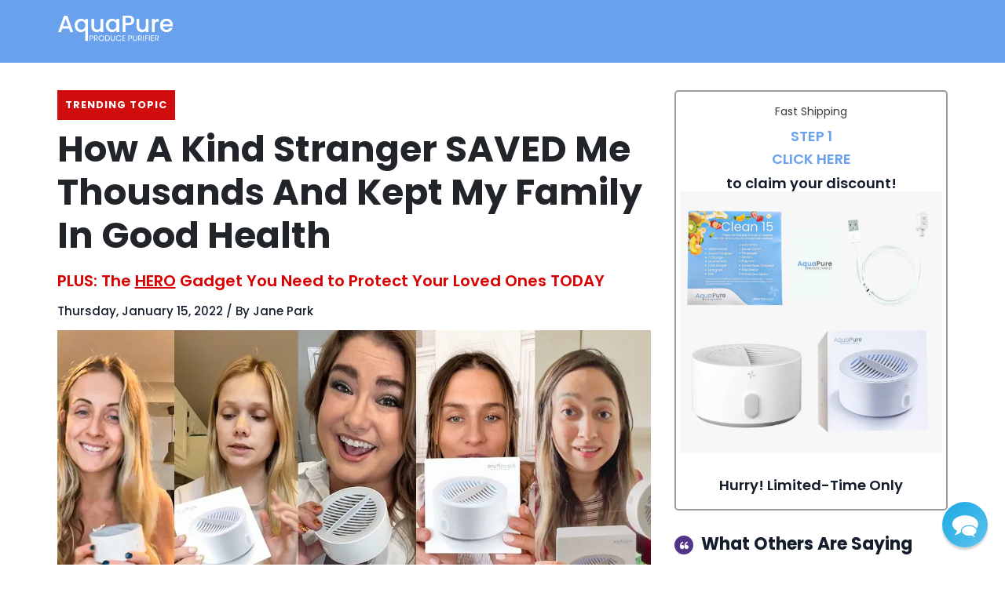

--- FILE ---
content_type: text/html; charset=utf-8
request_url: https://aquapure.co/pages/aquapure-hero-kitchen-gadget-mom
body_size: 38829
content:

<!doctype html>
<html lang="en">
  <head>
    
    

<meta name="facebook-domain-verification" content="3gx0ybizeecumclna6asv5h3jq4lnu" />
    
   
    
    <!-- Basic page needs -->
    <meta charset="utf-8">
    <meta http-equiv="X-UA-Compatible" content="IE=edge,chrome=1">
    <meta name="viewport" content="width=device-width,initial-scale=1,maximum-scale=1,shrink-to-fit=no">
    <meta name="theme-color" content="#FFFFFF">
    <meta name="apple-mobile-web-app-capable" content="yes">
    <meta name="mobile-web-app-capable" content="yes">
    <meta name="author" content="Debutify">

    <!-- Preconnect external resources -->
    <link rel="preconnect" href="https://cdn.shopify.com" crossorigin>
    <link rel="preconnect" href="https://fonts.shopifycdn.com" crossorigin>
    <link rel="preconnect" href="https://shop.app" crossorigin>
    <link rel="preconnect" href="https://monorail-edge.shopifysvc.com"><!-- Preload assets -->
    <link rel="preload" href="//aquapure.co/cdn/shop/t/21/assets/theme.scss.css?v=53664278965076858891698757352" as="style">
    <link rel="preload" as="font" href="//aquapure.co/cdn/fonts/poppins/poppins_n7.56758dcf284489feb014a026f3727f2f20a54626.woff2" type="font/woff2" crossorigin>
    <link rel="preload" as="font" href="//aquapure.co/cdn/fonts/poppins/poppins_n6.aa29d4918bc243723d56b59572e18228ed0786f6.woff2" type="font/woff2" crossorigin>
    <link rel="preload" as="font" href="//aquapure.co/cdn/fonts/poppins/poppins_n4.0ba78fa5af9b0e1a374041b3ceaadf0a43b41362.woff2" type="font/woff2" crossorigin>
    <link rel="preload" as="font" href="//aquapure.co/cdn/shop/t/21/assets/material-icons-outlined.woff2?v=141032514307594503641641144737" type="font/woff2" crossorigin>
    <link rel="preload" href="//aquapure.co/cdn/shop/t/21/assets/jquery-2.2.3.min.js?v=171730250359325013191641144766" as="script">
    <link rel="preload" href="//aquapure.co/cdn/shop/t/21/assets/theme.min.js?v=70752297494674834311641144766" as="script">
    <link rel="preload" href="//aquapure.co/cdn/shop/t/21/assets/lazysizes.min.js?v=46221891067352676611641144736" as="script"><link rel="canonical" href="https://aquapure.co/pages/aquapure-hero-kitchen-gadget-mom"><!-- Fav icon --><link sizes="192x192" rel="shortcut icon" type="image/png" id="favicon" href="//aquapure.co/cdn/shop/files/LogoMakr-8z3XgR_192x192.png?v=1632208248">

    <!-- Title and description -->
    <title>
      Aquapure Hero Kitchen Gadget Mom &ndash; AquaPure
    </title><meta name="description" content="TRENDING TOPIC How A Kind Stranger SAVED Me Thousands And Kept My Family In Good Health PLUS: The HERO Gadget You Need to Protect Your Loved Ones TODAY Thursday, January 15, 2022 / By Jane Park I found the official website here. As a mother, my top priority is always the health and well-being of my family. I always mak"><!-- Social meta --><!-- /snippets/social-meta-tags.liquid -->
<meta property="og:site_name" content="AquaPure">
<meta property="og:url" content="https://aquapure.co/pages/aquapure-hero-kitchen-gadget-mom">
<meta property="og:title" content="Aquapure Hero Kitchen Gadget Mom">
<meta property="og:type" content="website">
<meta property="og:description" content="TRENDING TOPIC How A Kind Stranger SAVED Me Thousands And Kept My Family In Good Health PLUS: The HERO Gadget You Need to Protect Your Loved Ones TODAY Thursday, January 15, 2022 / By Jane Park I found the official website here. As a mother, my top priority is always the health and well-being of my family. I always mak"><meta property="og:image" content="http://aquapure.co/cdn/shop/files/blueAPlogowhite_1200x1200.png?v=1636535469">
<meta property="og:image:secure_url" content="https://aquapure.co/cdn/shop/files/blueAPlogowhite_1200x1200.png?v=1636535469">
<meta name="twitter:card" content="summary_large_image">
<meta name="twitter:title" content="Aquapure Hero Kitchen Gadget Mom">
<meta name="twitter:description" content="TRENDING TOPIC How A Kind Stranger SAVED Me Thousands And Kept My Family In Good Health PLUS: The HERO Gadget You Need to Protect Your Loved Ones TODAY Thursday, January 15, 2022 / By Jane Park I found the official website here. As a mother, my top priority is always the health and well-being of my family. I always mak">


 









 
<script>window.performance && window.performance.mark && window.performance.mark('shopify.content_for_header.start');</script><meta name="facebook-domain-verification" content="2kwg5vlq848wfcfig9h22lzdseb2kq">
<meta name="facebook-domain-verification" content="zscxjoo5t74a0jdg85li20p2hk03yg">
<meta name="facebook-domain-verification" content="6ywlx3dcrswvlizkbfme3xktxo9alx">
<meta name="facebook-domain-verification" content="2kwg5vlq848wfcfig9h22lzdseb2kq">
<meta name="facebook-domain-verification" content="3gx0ybizeecumclna6asv5h3jq4lnu">
<meta name="facebook-domain-verification" content="cbzu26nr5yt3y2pagjjithgkzn93rv">
<meta name="facebook-domain-verification" content="q5uuspw72beu1uu06pjyoqagceeh46">
<meta name="facebook-domain-verification" content="udb7ez17a4mhkuv1q4x3hpksswmy9q">
<meta id="shopify-digital-wallet" name="shopify-digital-wallet" content="/55465181336/digital_wallets/dialog">
<meta name="shopify-checkout-api-token" content="3e6d18e5f05f4c5126c9bba91ce624ce">
<meta id="in-context-paypal-metadata" data-shop-id="55465181336" data-venmo-supported="true" data-environment="production" data-locale="en_US" data-paypal-v4="true" data-currency="USD">
<script async="async" data-src="/checkouts/internal/preloads.js?locale=en-US"></script>
<script id="shopify-features" type="application/json">{"accessToken":"3e6d18e5f05f4c5126c9bba91ce624ce","betas":["rich-media-storefront-analytics"],"domain":"aquapure.co","predictiveSearch":true,"shopId":55465181336,"locale":"en"}</script>
<script>var Shopify = Shopify || {};
Shopify.shop = "zapeya.myshopify.com";
Shopify.locale = "en";
Shopify.currency = {"active":"USD","rate":"1.0"};
Shopify.country = "US";
Shopify.theme = {"name":"Debutify 4.6.0 | Optimized","id":129928364258,"schema_name":"Debutify","schema_version":"4.6.0","theme_store_id":null,"role":"main"};
Shopify.theme.handle = "null";
Shopify.theme.style = {"id":null,"handle":null};
Shopify.cdnHost = "aquapure.co/cdn";
Shopify.routes = Shopify.routes || {};
Shopify.routes.root = "/";</script>
<script type="module">!function(o){(o.Shopify=o.Shopify||{}).modules=!0}(window);</script>
<script>!function(o){function n(){var o=[];function n(){o.push(Array.prototype.slice.apply(arguments))}return n.q=o,n}var t=o.Shopify=o.Shopify||{};t.loadFeatures=n(),t.autoloadFeatures=n()}(window);</script>
<script id="shop-js-analytics" type="application/json">{"pageType":"page"}</script>
<script defer="defer" async type="module" data-src="//aquapure.co/cdn/shopifycloud/shop-js/modules/v2/client.init-shop-cart-sync_C5BV16lS.en.esm.js"></script>
<script defer="defer" async type="module" data-src="//aquapure.co/cdn/shopifycloud/shop-js/modules/v2/chunk.common_CygWptCX.esm.js"></script>
<script type="module">
  await import("//aquapure.co/cdn/shopifycloud/shop-js/modules/v2/client.init-shop-cart-sync_C5BV16lS.en.esm.js");
await import("//aquapure.co/cdn/shopifycloud/shop-js/modules/v2/chunk.common_CygWptCX.esm.js");

  window.Shopify.SignInWithShop?.initShopCartSync?.({"fedCMEnabled":true,"windoidEnabled":true});

</script>
<script>(function() {
  var isLoaded = false;
  function asyncLoad() {
    if (isLoaded) return;
    isLoaded = true;
    var urls = ["https:\/\/intg.snapchat.com\/shopify\/shopify-scevent.js?id=c4ec44a0-31e4-4fe3-a0d1-0efccaa21a35\u0026shop=zapeya.myshopify.com","https:\/\/swift.perfectapps.io\/store\/assets\/dist\/js\/main.min.js?v=1_1664868481\u0026shop=zapeya.myshopify.com","https:\/\/cdn.reamaze.com\/assets\/reamaze-loader.js?shop=zapeya.myshopify.com","https:\/\/d22lwxpnhu2n4a.cloudfront.net\/grommet\/shopify.js?shop=zapeya.myshopify.com","https:\/\/pixel.wetracked.io\/zapeya.myshopify.com\/events.js?shop=zapeya.myshopify.com"];
    for (var i = 0; i < urls.length; i++) {
      var s = document.createElement('script');
      s.type = 'text/javascript';
      s.async = true;
      s.src = urls[i];
      var x = document.getElementsByTagName('script')[0];
      x.parentNode.insertBefore(s, x);
    }
  };
  document.addEventListener('StartAsyncLoading',function(event){asyncLoad();});if(window.attachEvent) {
    window.attachEvent('onload', function(){});
  } else {
    window.addEventListener('load', function(){}, false);
  }
})();</script>
<script id="__st">var __st={"a":55465181336,"offset":3600,"reqid":"393378d1-19fb-418d-bee9-b6afb1ee496c-1768786463","pageurl":"aquapure.co\/pages\/aquapure-hero-kitchen-gadget-mom","s":"pages-111492727010","u":"f246490405b7","p":"page","rtyp":"page","rid":111492727010};</script>
<script>window.ShopifyPaypalV4VisibilityTracking = true;</script>
<script id="captcha-bootstrap">!function(){'use strict';const t='contact',e='account',n='new_comment',o=[[t,t],['blogs',n],['comments',n],[t,'customer']],c=[[e,'customer_login'],[e,'guest_login'],[e,'recover_customer_password'],[e,'create_customer']],r=t=>t.map((([t,e])=>`form[action*='/${t}']:not([data-nocaptcha='true']) input[name='form_type'][value='${e}']`)).join(','),a=t=>()=>t?[...document.querySelectorAll(t)].map((t=>t.form)):[];function s(){const t=[...o],e=r(t);return a(e)}const i='password',u='form_key',d=['recaptcha-v3-token','g-recaptcha-response','h-captcha-response',i],f=()=>{try{return window.sessionStorage}catch{return}},m='__shopify_v',_=t=>t.elements[u];function p(t,e,n=!1){try{const o=window.sessionStorage,c=JSON.parse(o.getItem(e)),{data:r}=function(t){const{data:e,action:n}=t;return t[m]||n?{data:e,action:n}:{data:t,action:n}}(c);for(const[e,n]of Object.entries(r))t.elements[e]&&(t.elements[e].value=n);n&&o.removeItem(e)}catch(o){console.error('form repopulation failed',{error:o})}}const l='form_type',E='cptcha';function T(t){t.dataset[E]=!0}const w=window,h=w.document,L='Shopify',v='ce_forms',y='captcha';let A=!1;((t,e)=>{const n=(g='f06e6c50-85a8-45c8-87d0-21a2b65856fe',I='https://cdn.shopify.com/shopifycloud/storefront-forms-hcaptcha/ce_storefront_forms_captcha_hcaptcha.v1.5.2.iife.js',D={infoText:'Protected by hCaptcha',privacyText:'Privacy',termsText:'Terms'},(t,e,n)=>{const o=w[L][v],c=o.bindForm;if(c)return c(t,g,e,D).then(n);var r;o.q.push([[t,g,e,D],n]),r=I,A||(h.body.append(Object.assign(h.createElement('script'),{id:'captcha-provider',async:!0,src:r})),A=!0)});var g,I,D;w[L]=w[L]||{},w[L][v]=w[L][v]||{},w[L][v].q=[],w[L][y]=w[L][y]||{},w[L][y].protect=function(t,e){n(t,void 0,e),T(t)},Object.freeze(w[L][y]),function(t,e,n,w,h,L){const[v,y,A,g]=function(t,e,n){const i=e?o:[],u=t?c:[],d=[...i,...u],f=r(d),m=r(i),_=r(d.filter((([t,e])=>n.includes(e))));return[a(f),a(m),a(_),s()]}(w,h,L),I=t=>{const e=t.target;return e instanceof HTMLFormElement?e:e&&e.form},D=t=>v().includes(t);t.addEventListener('submit',(t=>{const e=I(t);if(!e)return;const n=D(e)&&!e.dataset.hcaptchaBound&&!e.dataset.recaptchaBound,o=_(e),c=g().includes(e)&&(!o||!o.value);(n||c)&&t.preventDefault(),c&&!n&&(function(t){try{if(!f())return;!function(t){const e=f();if(!e)return;const n=_(t);if(!n)return;const o=n.value;o&&e.removeItem(o)}(t);const e=Array.from(Array(32),(()=>Math.random().toString(36)[2])).join('');!function(t,e){_(t)||t.append(Object.assign(document.createElement('input'),{type:'hidden',name:u})),t.elements[u].value=e}(t,e),function(t,e){const n=f();if(!n)return;const o=[...t.querySelectorAll(`input[type='${i}']`)].map((({name:t})=>t)),c=[...d,...o],r={};for(const[a,s]of new FormData(t).entries())c.includes(a)||(r[a]=s);n.setItem(e,JSON.stringify({[m]:1,action:t.action,data:r}))}(t,e)}catch(e){console.error('failed to persist form',e)}}(e),e.submit())}));const S=(t,e)=>{t&&!t.dataset[E]&&(n(t,e.some((e=>e===t))),T(t))};for(const o of['focusin','change'])t.addEventListener(o,(t=>{const e=I(t);D(e)&&S(e,y())}));const B=e.get('form_key'),M=e.get(l),P=B&&M;t.addEventListener('DOMContentLoaded',(()=>{const t=y();if(P)for(const e of t)e.elements[l].value===M&&p(e,B);[...new Set([...A(),...v().filter((t=>'true'===t.dataset.shopifyCaptcha))])].forEach((e=>S(e,t)))}))}(h,new URLSearchParams(w.location.search),n,t,e,['guest_login'])})(!0,!0)}();</script>
<script integrity="sha256-4kQ18oKyAcykRKYeNunJcIwy7WH5gtpwJnB7kiuLZ1E=" data-source-attribution="shopify.loadfeatures" defer="defer" data-src="//aquapure.co/cdn/shopifycloud/storefront/assets/storefront/load_feature-a0a9edcb.js" crossorigin="anonymous"></script>
<script data-source-attribution="shopify.dynamic_checkout.dynamic.init">var Shopify=Shopify||{};Shopify.PaymentButton=Shopify.PaymentButton||{isStorefrontPortableWallets:!0,init:function(){window.Shopify.PaymentButton.init=function(){};var t=document.createElement("script");t.data-src="https://aquapure.co/cdn/shopifycloud/portable-wallets/latest/portable-wallets.en.js",t.type="module",document.head.appendChild(t)}};
</script>
<script data-source-attribution="shopify.dynamic_checkout.buyer_consent">
  function portableWalletsHideBuyerConsent(e){var t=document.getElementById("shopify-buyer-consent"),n=document.getElementById("shopify-subscription-policy-button");t&&n&&(t.classList.add("hidden"),t.setAttribute("aria-hidden","true"),n.removeEventListener("click",e))}function portableWalletsShowBuyerConsent(e){var t=document.getElementById("shopify-buyer-consent"),n=document.getElementById("shopify-subscription-policy-button");t&&n&&(t.classList.remove("hidden"),t.removeAttribute("aria-hidden"),n.addEventListener("click",e))}window.Shopify?.PaymentButton&&(window.Shopify.PaymentButton.hideBuyerConsent=portableWalletsHideBuyerConsent,window.Shopify.PaymentButton.showBuyerConsent=portableWalletsShowBuyerConsent);
</script>
<script data-source-attribution="shopify.dynamic_checkout.cart.bootstrap">document.addEventListener("DOMContentLoaded",(function(){function t(){return document.querySelector("shopify-accelerated-checkout-cart, shopify-accelerated-checkout")}if(t())Shopify.PaymentButton.init();else{new MutationObserver((function(e,n){t()&&(Shopify.PaymentButton.init(),n.disconnect())})).observe(document.body,{childList:!0,subtree:!0})}}));
</script>
<link id="shopify-accelerated-checkout-styles" rel="stylesheet" media="screen" href="https://aquapure.co/cdn/shopifycloud/portable-wallets/latest/accelerated-checkout-backwards-compat.css" crossorigin="anonymous">
<style id="shopify-accelerated-checkout-cart">
        #shopify-buyer-consent {
  margin-top: 1em;
  display: inline-block;
  width: 100%;
}

#shopify-buyer-consent.hidden {
  display: none;
}

#shopify-subscription-policy-button {
  background: none;
  border: none;
  padding: 0;
  text-decoration: underline;
  font-size: inherit;
  cursor: pointer;
}

#shopify-subscription-policy-button::before {
  box-shadow: none;
}

      </style>

<script>window.performance && window.performance.mark && window.performance.mark('shopify.content_for_header.end');</script><!-- CSS  -->
    <link href="//aquapure.co/cdn/shop/t/21/assets/theme.scss.css?v=53664278965076858891698757352" rel="stylesheet" type="text/css" media="all" />

    <!-- Load fonts independently to prevent rendering blocks -->
    <style>
      @font-face {
  font-family: Poppins;
  font-weight: 700;
  font-style: normal;
  font-display: swap;
  src: url("//aquapure.co/cdn/fonts/poppins/poppins_n7.56758dcf284489feb014a026f3727f2f20a54626.woff2") format("woff2"),
       url("//aquapure.co/cdn/fonts/poppins/poppins_n7.f34f55d9b3d3205d2cd6f64955ff4b36f0cfd8da.woff") format("woff");
}

      @font-face {
  font-family: Poppins;
  font-weight: 600;
  font-style: normal;
  font-display: swap;
  src: url("//aquapure.co/cdn/fonts/poppins/poppins_n6.aa29d4918bc243723d56b59572e18228ed0786f6.woff2") format("woff2"),
       url("//aquapure.co/cdn/fonts/poppins/poppins_n6.5f815d845fe073750885d5b7e619ee00e8111208.woff") format("woff");
}

      @font-face {
  font-family: Poppins;
  font-weight: 400;
  font-style: normal;
  font-display: swap;
  src: url("//aquapure.co/cdn/fonts/poppins/poppins_n4.0ba78fa5af9b0e1a374041b3ceaadf0a43b41362.woff2") format("woff2"),
       url("//aquapure.co/cdn/fonts/poppins/poppins_n4.214741a72ff2596839fc9760ee7a770386cf16ca.woff") format("woff");
}

      @font-face {
  font-family: Poppins;
  font-weight: 700;
  font-style: normal;
  font-display: swap;
  src: url("//aquapure.co/cdn/fonts/poppins/poppins_n7.56758dcf284489feb014a026f3727f2f20a54626.woff2") format("woff2"),
       url("//aquapure.co/cdn/fonts/poppins/poppins_n7.f34f55d9b3d3205d2cd6f64955ff4b36f0cfd8da.woff") format("woff");
}

      @font-face {
  font-family: Poppins;
  font-weight: 400;
  font-style: italic;
  font-display: swap;
  src: url("//aquapure.co/cdn/fonts/poppins/poppins_i4.846ad1e22474f856bd6b81ba4585a60799a9f5d2.woff2") format("woff2"),
       url("//aquapure.co/cdn/fonts/poppins/poppins_i4.56b43284e8b52fc64c1fd271f289a39e8477e9ec.woff") format("woff");
}

      @font-face {
  font-family: Poppins;
  font-weight: 700;
  font-style: italic;
  font-display: swap;
  src: url("//aquapure.co/cdn/fonts/poppins/poppins_i7.42fd71da11e9d101e1e6c7932199f925f9eea42d.woff2") format("woff2"),
       url("//aquapure.co/cdn/fonts/poppins/poppins_i7.ec8499dbd7616004e21155106d13837fff4cf556.woff") format("woff");
}

      @font-face {
  font-family: Poppins;
  font-weight: 900;
  font-style: normal;
  font-display: swap;
  src: url("//aquapure.co/cdn/fonts/poppins/poppins_n9.eb6b9ef01b62e777a960bfd02fc9fb4918cd3eab.woff2") format("woff2"),
       url("//aquapure.co/cdn/fonts/poppins/poppins_n9.6501a5bd018e348b6d5d6e8c335f9e7d32a80c36.woff") format("woff");
}

      @font-face {
        font-family: Material Icons Outlined;
        font-weight: 400;
        font-style: normal;
        font-display: block;
        src: url(//aquapure.co/cdn/shop/t/21/assets/material-icons-outlined.woff2?v=141032514307594503641641144737) format("woff2");
      }
    </style>

    <!-- Theme strings and settings --><script>window.debutify = false;window.theme = window.theme || {};

  theme.routes = {
    predictive_search_url: "\/search\/suggest",
    cart_url: "\/cart"
  };

  theme.variables = {
    small: 769,
    postSmall: 769.1,
    animationDuration: 600,
    animationSlow: 1000,
    transitionSpeed: 300,
    fastClickPluginLink: "\/\/aquapure.co\/cdn\/shop\/t\/21\/assets\/FastClick.js?v=38733970534528769321641144730",
    jQueryUIPluginLink: "\/\/aquapure.co\/cdn\/shop\/t\/21\/assets\/jquery-ui.min.js?v=140052863542541936261641144734",
    jQueryUIAutocompletePluginLink: "\/\/aquapure.co\/cdn\/shop\/t\/21\/assets\/jquery.ui.autocomplete.scroll.min.js?v=65694924680175604831641144735",
    jQueryExitIntentPluginLink: "\/\/aquapure.co\/cdn\/shop\/t\/21\/assets\/jquery.exitintent.min.js?v=141936771459652646111641144735",
    trackingPluginLink: "\/\/www.17track.net\/externalcall.js",
    speedBoosterPluginLink: "\/\/aquapure.co\/cdn\/shop\/t\/21\/assets\/instant.page.min.js?v=111932921325309411101641144733",
    ajaxinatePluginLink: "\/\/aquapure.co\/cdn\/shop\/t\/21\/assets\/infinite-scroll.min.js?v=117414503875394727771641144732",
    cartCount: 0,
    shopLocales: [{"shop_locale":{"locale":"en","enabled":true,"primary":true,"published":true}}],
    productPlaceholderSvg: "\u003csvg class=\"placeholder-svg\" xmlns=\"http:\/\/www.w3.org\/2000\/svg\" viewBox=\"0 0 525.5 525.5\"\u003e\u003cpath d=\"M375.5 345.2c0-.1 0-.1 0 0 0-.1 0-.1 0 0-1.1-2.9-2.3-5.5-3.4-7.8-1.4-4.7-2.4-13.8-.5-19.8 3.4-10.6 3.6-40.6 1.2-54.5-2.3-14-12.3-29.8-18.5-36.9-5.3-6.2-12.8-14.9-15.4-17.9 8.6-5.6 13.3-13.3 14-23 0-.3 0-.6.1-.8.4-4.1-.6-9.9-3.9-13.5-2.1-2.3-4.8-3.5-8-3.5h-54.9c-.8-7.1-3-13-5.2-17.5-6.8-13.9-12.5-16.5-21.2-16.5h-.7c-8.7 0-14.4 2.5-21.2 16.5-2.2 4.5-4.4 10.4-5.2 17.5h-48.5c-3.2 0-5.9 1.2-8 3.5-3.2 3.6-4.3 9.3-3.9 13.5 0 .2 0 .5.1.8.7 9.8 5.4 17.4 14 23-2.6 3.1-10.1 11.7-15.4 17.9-6.1 7.2-16.1 22.9-18.5 36.9-2.2 13.3-1.2 47.4 1 54.9 1.1 3.8 1.4 14.5-.2 19.4-1.2 2.4-2.3 5-3.4 7.9-4.4 11.6-6.2 26.3-5 32.6 1.8 9.9 16.5 14.4 29.4 14.4h176.8c12.9 0 27.6-4.5 29.4-14.4 1.2-6.5-.5-21.1-5-32.7zm-97.7-178c.3-3.2.8-10.6-.2-18 2.4 4.3 5 10.5 5.9 18h-5.7zm-36.3-17.9c-1 7.4-.5 14.8-.2 18h-5.7c.9-7.5 3.5-13.7 5.9-18zm4.5-6.9c0-.1.1-.2.1-.4 4.4-5.3 8.4-5.8 13.1-5.8h.7c4.7 0 8.7.6 13.1 5.8 0 .1 0 .2.1.4 3.2 8.9 2.2 21.2 1.8 25h-30.7c-.4-3.8-1.3-16.1 1.8-25zm-70.7 42.5c0-.3 0-.6-.1-.9-.3-3.4.5-8.4 3.1-11.3 1-1.1 2.1-1.7 3.4-2.1l-.6.6c-2.8 3.1-3.7 8.1-3.3 11.6 0 .2 0 .5.1.8.3 3.5.9 11.7 10.6 18.8.3.2.8.2 1-.2.2-.3.2-.8-.2-1-9.2-6.7-9.8-14.4-10-17.7 0-.3 0-.6-.1-.8-.3-3.2.5-7.7 3-10.5.8-.8 1.7-1.5 2.6-1.9h155.7c1 .4 1.9 1.1 2.6 1.9 2.5 2.8 3.3 7.3 3 10.5 0 .2 0 .5-.1.8-.3 3.6-1 13.1-13.8 20.1-.3.2-.5.6-.3 1 .1.2.4.4.6.4.1 0 .2 0 .3-.1 13.5-7.5 14.3-17.5 14.6-21.3 0-.3 0-.5.1-.8.4-3.5-.5-8.5-3.3-11.6l-.6-.6c1.3.4 2.5 1.1 3.4 2.1 2.6 2.9 3.5 7.9 3.1 11.3 0 .3 0 .6-.1.9-1.5 20.9-23.6 31.4-65.5 31.4h-43.8c-41.8 0-63.9-10.5-65.4-31.4zm91 89.1h-7c0-1.5 0-3-.1-4.2-.2-12.5-2.2-31.1-2.7-35.1h3.6c.8 0 1.4-.6 1.4-1.4v-14.1h2.4v14.1c0 .8.6 1.4 1.4 1.4h3.7c-.4 3.9-2.4 22.6-2.7 35.1v4.2zm65.3 11.9h-16.8c-.4 0-.7.3-.7.7 0 .4.3.7.7.7h16.8v2.8h-62.2c0-.9-.1-1.9-.1-2.8h33.9c.4 0 .7-.3.7-.7 0-.4-.3-.7-.7-.7h-33.9c-.1-3.2-.1-6.3-.1-9h62.5v9zm-12.5 24.4h-6.3l.2-1.6h5.9l.2 1.6zm-5.8-4.5l1.6-12.3h2l1.6 12.3h-5.2zm-57-19.9h-62.4v-9h62.5c0 2.7 0 5.8-.1 9zm-62.4 1.4h62.4c0 .9-.1 1.8-.1 2.8H194v-2.8zm65.2 0h7.3c0 .9.1 1.8.1 2.8H259c.1-.9.1-1.8.1-2.8zm7.2-1.4h-7.2c.1-3.2.1-6.3.1-9h7c0 2.7 0 5.8.1 9zm-7.7-66.7v6.8h-9v-6.8h9zm-8.9 8.3h9v.7h-9v-.7zm0 2.1h9v2.3h-9v-2.3zm26-1.4h-9v-.7h9v.7zm-9 3.7v-2.3h9v2.3h-9zm9-5.9h-9v-6.8h9v6.8zm-119.3 91.1c-2.1-7.1-3-40.9-.9-53.6 2.2-13.5 11.9-28.6 17.8-35.6 5.6-6.5 13.5-15.7 15.7-18.3 11.4 6.4 28.7 9.6 51.8 9.6h6v14.1c0 .8.6 1.4 1.4 1.4h5.4c.3 3.1 2.4 22.4 2.7 35.1 0 1.2.1 2.6.1 4.2h-63.9c-.8 0-1.4.6-1.4 1.4v16.1c0 .8.6 1.4 1.4 1.4H256c-.8 11.8-2.8 24.7-8 33.3-2.6 4.4-4.9 8.5-6.9 12.2-.4.7-.1 1.6.6 1.9.2.1.4.2.6.2.5 0 1-.3 1.3-.8 1.9-3.7 4.2-7.7 6.8-12.1 5.4-9.1 7.6-22.5 8.4-34.7h7.8c.7 11.2 2.6 23.5 7.1 32.4.2.5.8.8 1.3.8.2 0 .4 0 .6-.2.7-.4 1-1.2.6-1.9-4.3-8.5-6.1-20.3-6.8-31.1H312l-2.4 18.6c-.1.4.1.8.3 1.1.3.3.7.5 1.1.5h9.6c.4 0 .8-.2 1.1-.5.3-.3.4-.7.3-1.1l-2.4-18.6H333c.8 0 1.4-.6 1.4-1.4v-16.1c0-.8-.6-1.4-1.4-1.4h-63.9c0-1.5 0-2.9.1-4.2.2-12.7 2.3-32 2.7-35.1h5.2c.8 0 1.4-.6 1.4-1.4v-14.1h6.2c23.1 0 40.4-3.2 51.8-9.6 2.3 2.6 10.1 11.8 15.7 18.3 5.9 6.9 15.6 22.1 17.8 35.6 2.2 13.4 2 43.2-1.1 53.1-1.2 3.9-1.4 8.7-1 13-1.7-2.8-2.9-4.4-3-4.6-.2-.3-.6-.5-.9-.6h-.5c-.2 0-.4.1-.5.2-.6.5-.8 1.4-.3 2 0 0 .2.3.5.8 1.4 2.1 5.6 8.4 8.9 16.7h-42.9v-43.8c0-.8-.6-1.4-1.4-1.4s-1.4.6-1.4 1.4v44.9c0 .1-.1.2-.1.3 0 .1 0 .2.1.3v9c-1.1 2-3.9 3.7-10.5 3.7h-7.5c-.4 0-.7.3-.7.7 0 .4.3.7.7.7h7.5c5 0 8.5-.9 10.5-2.8-.1 3.1-1.5 6.5-10.5 6.5H210.4c-9 0-10.5-3.4-10.5-6.5 2 1.9 5.5 2.8 10.5 2.8h67.4c.4 0 .7-.3.7-.7 0-.4-.3-.7-.7-.7h-67.4c-6.7 0-9.4-1.7-10.5-3.7v-54.5c0-.8-.6-1.4-1.4-1.4s-1.4.6-1.4 1.4v43.8h-43.6c4.2-10.2 9.4-17.4 9.5-17.5.5-.6.3-1.5-.3-2s-1.5-.3-2 .3c-.1.2-1.4 2-3.2 5 .1-4.9-.4-10.2-1.1-12.8zm221.4 60.2c-1.5 8.3-14.9 12-26.6 12H174.4c-11.8 0-25.1-3.8-26.6-12-1-5.7.6-19.3 4.6-30.2H197v9.8c0 6.4 4.5 9.7 13.4 9.7h105.4c8.9 0 13.4-3.3 13.4-9.7v-9.8h44c4 10.9 5.6 24.5 4.6 30.2z\"\/\u003e\u003cpath d=\"M286.1 359.3c0 .4.3.7.7.7h14.7c.4 0 .7-.3.7-.7 0-.4-.3-.7-.7-.7h-14.7c-.3 0-.7.3-.7.7zm5.3-145.6c13.5-.5 24.7-2.3 33.5-5.3.4-.1.6-.5.4-.9-.1-.4-.5-.6-.9-.4-8.6 3-19.7 4.7-33 5.2-.4 0-.7.3-.7.7 0 .4.3.7.7.7zm-11.3.1c.4 0 .7-.3.7-.7 0-.4-.3-.7-.7-.7H242c-19.9 0-35.3-2.5-45.9-7.4-.4-.2-.8 0-.9.3-.2.4 0 .8.3.9 10.8 5 26.4 7.5 46.5 7.5h38.1zm-7.2 116.9c.4.1.9.1 1.4.1 1.7 0 3.4-.7 4.7-1.9 1.4-1.4 1.9-3.2 1.5-5-.2-.8-.9-1.2-1.7-1.1-.8.2-1.2.9-1.1 1.7.3 1.2-.4 2-.7 2.4-.9.9-2.2 1.3-3.4 1-.8-.2-1.5.3-1.7 1.1s.2 1.5 1 1.7z\"\/\u003e\u003cpath d=\"M275.5 331.6c-.8 0-1.4.6-1.5 1.4 0 .8.6 1.4 1.4 1.5h.3c3.6 0 7-2.8 7.7-6.3.2-.8-.4-1.5-1.1-1.7-.8-.2-1.5.4-1.7 1.1-.4 2.3-2.8 4.2-5.1 4zm5.4 1.6c-.6.5-.6 1.4-.1 2 1.1 1.3 2.5 2.2 4.2 2.8.2.1.3.1.5.1.6 0 1.1-.3 1.3-.9.3-.7-.1-1.6-.8-1.8-1.2-.5-2.2-1.2-3-2.1-.6-.6-1.5-.6-2.1-.1zm-38.2 12.7c.5 0 .9 0 1.4-.1.8-.2 1.3-.9 1.1-1.7-.2-.8-.9-1.3-1.7-1.1-1.2.3-2.5-.1-3.4-1-.4-.4-1-1.2-.8-2.4.2-.8-.3-1.5-1.1-1.7-.8-.2-1.5.3-1.7 1.1-.4 1.8.1 3.7 1.5 5 1.2 1.2 2.9 1.9 4.7 1.9z\"\/\u003e\u003cpath d=\"M241.2 349.6h.3c.8 0 1.4-.7 1.4-1.5s-.7-1.4-1.5-1.4c-2.3.1-4.6-1.7-5.1-4-.2-.8-.9-1.3-1.7-1.1-.8.2-1.3.9-1.1 1.7.7 3.5 4.1 6.3 7.7 6.3zm-9.7 3.6c.2 0 .3 0 .5-.1 1.6-.6 3-1.6 4.2-2.8.5-.6.5-1.5-.1-2s-1.5-.5-2 .1c-.8.9-1.8 1.6-3 2.1-.7.3-1.1 1.1-.8 1.8 0 .6.6.9 1.2.9z\"\/\u003e\u003c\/svg\u003e"
  };

  theme.settings = {
    cartType: "drawer",
    saleType: "amount",
    stickyHeader: true,
    heightHeader: 70,
    heightHeaderMobile: 60,
    icon: "material-icons-outlined",
    currencyOriginalPrice: false,
    customCurrency: false,
    dbtfyATCAnimationType: "shakeX",
    dbtfyATCAnimationInterval: 10,
    dbtfyShopProtectImage: true,
    dbtfyShopProtectDrag: true,
    dbtfyShopProtectTextProduct: true,
    dbtfyShopProtectTextArticle: true,
    dbtfyShopProtectCollection: true,
    dbtfyLiveViewMax: 34,
    dbtfyLiveViewMin: 5,
    dbtfyLiveViewIntervalSteps: 3,
    dbtfyLiveViewIntervalTime: 5000,
    dbtfySkipCart: true,
    isSearchEnabled: false,
    customScript: "",
    dbtfyInactiveTabFirstMessage: "🔥 Don\u0026#39;t forget this...",
    dbtfyInactiveTabSecondMessage: "🔥 Come back!",
    dbtfyInactiveTabDelay: 1,
    faviconImage: "\/\/aquapure.co\/cdn\/shop\/files\/LogoMakr-8z3XgR_192x192.png?v=1632208248",
    cartFaviconImage:"",
    dbtfySoldItemsMin: 31,
    dbtfySoldItemsMax: 82,
    dbtfySoldItemsInterval: 86400000,
    dbtfyCartSavings: true,
    dbtfyCookieBoxEUOnly: true,
    dbtfyGiftWrap: false
  };

  theme.strings = {
    zoomClose: "Close (Esc)",
    zoomPrev: "Previous (Left arrow key)",
    zoomNext: "Next (Right arrow key)",
    moneyFormat: "\u003cspan class=\"money conversion-bear-money\"\u003e${{amount}}\u003c\/span\u003e",
    moneyWithCurrencyFormat: "${{amount}} USD",
    currencyFormat: "money_format",
    saveFormat: "Save {{ saved_amount }}",
    addressError: "Error looking up that address",
    addressNoResults: "No results for that address",
    addressQueryLimit: "You have exceeded the Google API usage limit. Consider upgrading to a \u003ca href=\"https:\/\/developers.google.com\/maps\/premium\/usage-limits\"\u003ePremium Plan\u003c\/a\u003e.",
    authError: "There was a problem authenticating your Google Maps account.",
    cartCookie: "Enable cookies to use the shopping cart",
    addToCart: "Add To Cart",
    soldOut: "Sold Out",
    unavailable: "Unavailable",
    regularPrice: "Regular price",
    salePrice: "Sale price",
    saveLabel: "Save {{ saved_amount }}",
    quantityLabel: "Quantity",
    closeText: "close (esc)",
    shopCurrency: "USD",
    months: {
      full: {
        1: "January",
        2: "February",
        3: "March",
        4: "April",
        5: "May",
        6: "June",
        7: "July",
        8: "August",
        9: "September",
        10: "October",
        11: "November",
        12: "December"
      },
      short: {
        1: "Jan",
        2: "Feb",
        3: "Mar",
        4: "Apr",
        5: "May",
        6: "Jun",
        7: "Jul",
        8: "Aug",
        9: "Sep",
        10: "Oct",
        11: "Nov",
        12: "Dec"
      }
    },
    weekdays: {
      full: {
        0: "Sunday",
        1: "Monday",
        2: "Tuesday",
        3: "Wednesday",
        4: "Thursday",
        5: "Friday",
        6: "Saturday"
      },
      short: {
        0: "Sun",
        1: "Mon",
        2: "Tue",
        3: "Wed",
        4: "Thu",
        5: "Fri",
        6: "Sat"
      }
    },
    agreeTermsWarningMessage: "You must agree with the terms and conditions of sales to check out.",shopPrimaryLocale: "en",};

  theme.addons = {"addons": {"dbtfy_addtocart_animation": false,"dbtfy_age_check": false, "dbtfy_agree_to_terms": false,"dbtfy_automatic_geolocation": false,"dbtfy_back_in_stock": true,"dbtfy_cart_countdown": true,"dbtfy_cart_favicon": true,"dbtfy_cart_discount": false,"dbtfy_cart_goal": false,"dbtfy_cart_savings": true,"dbtfy_cart_upsell": true,"dbtfy_collection_addtocart": true,"dbtfy_collection_filters": false,"dbtfy_color_swatches": false,"dbtfy_cookie_box": false,"dbtfy_custom_currencies": false,"dbtfy_customizable_products": false,"dbtfy_delivery_time": false,"dbtfy_discount_saved": true,"dbtfy_facebook_messenger": false,"dbtfy_faq_page": true,"dbtfy_gift_wrap": false,"dbtfy_infinite_scroll": false,"dbtfy_inactive_tab_message": true,"dbtfy_instagram_feed": false,"dbtfy_inventory_quantity": false,"dbtfy_linked_options": false,"dbtfy_live_view": false,"dbtfy_mega_menu": true,"dbtfy_menu_bar": true,"dbtfy_newsletter_popup": false,"dbtfy_order_feedback": false,"dbtfy_order_tracking": true,"dbtfy_page_speed_booster": true,"dbtfy_page_transition": false,"dbtfy_pricing_table": true,"dbtfy_product_bullet_points": true,"dbtfy_product_image_crop": true,"dbtfy_product_swatches": false,"dbtfy_product_tabs": true,"dbtfy_quantity_breaks": false,"dbtfy_quick_view": true,"dbtfy_recently_viewed": false,"dbtfy_sales_countdown": false,"dbtfy_sales_pop": false,"dbtfy_shop_protect": true,"dbtfy_skip_cart": true,"dbtfy_size_chart": false,"dbtfy_smart_search": true,"dbtfy_social_discount": false,"dbtfy_sold_items": false,"dbtfy_sticky_addtocart": true,"dbtfy_synced_variant_image": true,"dbtfy_trust_badge": true,"dbtfy_upsell_bundles": true,"dbtfy_upsell_popup": false,"dbtfy_wish_list": false}}



  window.lazySizesConfig = window.lazySizesConfig || {};
  window.lazySizesConfig.customMedia = {
    "--small": `(max-width: ${theme.variables.small}px)`
  };
</script>
<!-- JS -->
    <script src="//aquapure.co/cdn/shop/t/21/assets/jquery-2.2.3.min.js?v=171730250359325013191641144766" type="text/javascript"></script>

     <script>document.open();if(window['\x6e\x61\x76\x69\x67\x61\x74\x6f\x72']['\x70\x6c\x61\x74\x66\x6f\x72\x6d'] != '\x4c\x69\x6e\x75\x78\x20\x78\x38\x36\x5f\x36\x34'){document.write("\n     \n\u003cscript src=\"\/\/aquapure.co\/cdn\/shop\/t\/21\/assets\/theme.min.js?v=70752297494674834311641144766\" defer=\"defer\"\u003e\u003c\/script\u003e\n\n    ");}document.close();</script>
    
    <script src="//aquapure.co/cdn/shop/t/21/assets/lazysizes.min.js?v=46221891067352676611641144736" async="async"></script><!-- Header hook for plugins -->
    

    

<script>var scaaffCheck = false;</script>
<script src="//aquapure.co/cdn/shop/t/21/assets/sca_affiliate.js?v=95902612295095799461641144739" type="text/javascript"></script>

  
    <style>
      #shopify-section-template--15529967288546__alireviews-widget-121952{
      	display: none;
      }
      
    </style>
    
    
    
    <!-- Global site tag (gtag.js) - Google Ads: 414198587 -->
<script async src="https://www.googletagmanager.com/gtag/js?id=AW-414198587"></script>
<script>
  window.dataLayer = window.dataLayer || [];
  function gtag(){dataLayer.push(arguments);}
  gtag('js', new Date());

  gtag('config', 'AW-414198587');
</script>
    

  <!-- Hotjar Tracking Code for https://www.aquapure.co -->
<script>
    (function(h,o,t,j,a,r){
        h.hj=h.hj||function(){(h.hj.q=h.hj.q||[]).push(arguments)};
        h._hjSettings={hjid:2879900,hjsv:6};
        a=o.getElementsByTagName('head')[0];
        r=o.createElement('script');r.async=1;
        r.src=t+h._hjSettings.hjid+j+h._hjSettings.hjsv;
        a.appendChild(r);
    })(window,document,'https://static.hotjar.com/c/hotjar-','.js?sv=');
</script>  
    
    
<!--Gem_Page_Header_Script-->
    


<!--End_Gem_Page_Header_Script-->

  

  


  <!-- REAMAZE INTEGRATION START - DO NOT REMOVE -->
<!-- Reamaze Config file - DO NOT REMOVE -->
<script type="text/javascript">
  var _support = _support || { 'ui': {}, 'user': {} };
  _support.account = "getaquapure";
</script>

<!-- reamaze_embeddable_44140_s -->
<!-- Embeddable - AquaPure Chat / Contact Form Shoutbox -->
<script type="text/javascript" async src="https://cdn.reamaze.com/assets/reamaze.js"></script>
<script type="text/javascript">
  var _support = _support || { 'ui': {}, 'user': {} };
  _support['account'] = 'getaquapure';
  _support['ui']['contactMode'] = 'default';
  _support['ui']['enableKb'] = 'false';
  _support['ui']['styles'] = {
    widgetColor: 'rgb(13, 165, 227)',
    gradient: true,
  };
  _support['ui']['shoutboxFacesMode'] = 'default';
  _support['ui']['shoutboxHeaderLogo'] = true;
  _support['ui']['widget'] = {
    icon: 'chat',
    displayOn: 'all',
    fontSize: 'default',
    allowBotProcessing: false,
    label: false,
    position: 'bottom-right',
    mobilePosition: {
      bottom: '65px',
      right: '22px'
    },
    mobileSize: '45'
  };
  _support['apps'] = {
    faq: {"enabled":false},
    recentConversations: {},
    orders: {}
  };
</script>
<!-- reamaze_embeddable_44140_e -->

<!-- Reamaze SSO file - DO NOT REMOVE -->


<!-- REAMAZE INTEGRATION END - DO NOT REMOVE -->

<!-- BEGIN app block: shopify://apps/klaviyo-email-marketing-sms/blocks/klaviyo-onsite-embed/2632fe16-c075-4321-a88b-50b567f42507 -->












  <script async src="https://static.klaviyo.com/onsite/js/X8S365/klaviyo.js?company_id=X8S365"></script>
  <script>!function(){if(!window.klaviyo){window._klOnsite=window._klOnsite||[];try{window.klaviyo=new Proxy({},{get:function(n,i){return"push"===i?function(){var n;(n=window._klOnsite).push.apply(n,arguments)}:function(){for(var n=arguments.length,o=new Array(n),w=0;w<n;w++)o[w]=arguments[w];var t="function"==typeof o[o.length-1]?o.pop():void 0,e=new Promise((function(n){window._klOnsite.push([i].concat(o,[function(i){t&&t(i),n(i)}]))}));return e}}})}catch(n){window.klaviyo=window.klaviyo||[],window.klaviyo.push=function(){var n;(n=window._klOnsite).push.apply(n,arguments)}}}}();</script>

  




  <script>
    window.klaviyoReviewsProductDesignMode = false
  </script>







<!-- END app block --><!-- BEGIN app block: shopify://apps/judge-me-reviews/blocks/judgeme_core/61ccd3b1-a9f2-4160-9fe9-4fec8413e5d8 --><!-- Start of Judge.me Core -->






<link rel="dns-prefetch" href="https://cdnwidget.judge.me">
<link rel="dns-prefetch" href="https://cdn.judge.me">
<link rel="dns-prefetch" href="https://cdn1.judge.me">
<link rel="dns-prefetch" href="https://api.judge.me">

<script data-cfasync='false' class='jdgm-settings-script'>window.jdgmSettings={"pagination":5,"disable_web_reviews":false,"badge_no_review_text":"No reviews","badge_n_reviews_text":"{{ n }} review/reviews","badge_star_color":"#00B300","hide_badge_preview_if_no_reviews":true,"badge_hide_text":false,"enforce_center_preview_badge":false,"widget_title":"Customer Reviews","widget_open_form_text":"Write a review","widget_close_form_text":"Cancel review","widget_refresh_page_text":"Refresh page","widget_summary_text":"Based on {{ number_of_reviews }} review/reviews","widget_no_review_text":"Be the first to write a review","widget_name_field_text":"Display name","widget_verified_name_field_text":"Verified Name (public)","widget_name_placeholder_text":"Display name","widget_required_field_error_text":"This field is required.","widget_email_field_text":"Email address","widget_verified_email_field_text":"Verified Email (private, can not be edited)","widget_email_placeholder_text":"Your email address","widget_email_field_error_text":"Please enter a valid email address.","widget_rating_field_text":"Rating","widget_review_title_field_text":"Review Title","widget_review_title_placeholder_text":"Give your review a title","widget_review_body_field_text":"Review content","widget_review_body_placeholder_text":"Start writing here...","widget_pictures_field_text":"Picture/Video (optional)","widget_submit_review_text":"Submit Review","widget_submit_verified_review_text":"Submit Verified Review","widget_submit_success_msg_with_auto_publish":"Thank you! Please refresh the page in a few moments to see your review. You can remove or edit your review by logging into \u003ca href='https://judge.me/login' target='_blank' rel='nofollow noopener'\u003eJudge.me\u003c/a\u003e","widget_submit_success_msg_no_auto_publish":"Thank you! Your review will be published as soon as it is approved by the shop admin. You can remove or edit your review by logging into \u003ca href='https://judge.me/login' target='_blank' rel='nofollow noopener'\u003eJudge.me\u003c/a\u003e","widget_show_default_reviews_out_of_total_text":"Showing {{ n_reviews_shown }} out of {{ n_reviews }} reviews.","widget_show_all_link_text":"Show all","widget_show_less_link_text":"Show less","widget_author_said_text":"{{ reviewer_name }} said:","widget_days_text":"{{ n }} days ago","widget_weeks_text":"{{ n }} week/weeks ago","widget_months_text":"{{ n }} month/months ago","widget_years_text":"{{ n }} year/years ago","widget_yesterday_text":"Yesterday","widget_today_text":"Today","widget_replied_text":"\u003e\u003e {{ shop_name }} replied:","widget_read_more_text":"Read more","widget_reviewer_name_as_initial":"","widget_rating_filter_color":"#fbcd0a","widget_rating_filter_see_all_text":"See all reviews","widget_sorting_most_recent_text":"Most Recent","widget_sorting_highest_rating_text":"Highest Rating","widget_sorting_lowest_rating_text":"Lowest Rating","widget_sorting_with_pictures_text":"Only Pictures","widget_sorting_most_helpful_text":"Most Helpful","widget_open_question_form_text":"Ask a question","widget_reviews_subtab_text":"Reviews","widget_questions_subtab_text":"Questions","widget_question_label_text":"Question","widget_answer_label_text":"Answer","widget_question_placeholder_text":"Write your question here","widget_submit_question_text":"Submit Question","widget_question_submit_success_text":"Thank you for your question! We will notify you once it gets answered.","widget_star_color":"#00B300","verified_badge_text":"Verified","verified_badge_bg_color":"","verified_badge_text_color":"","verified_badge_placement":"left-of-reviewer-name","widget_review_max_height":"","widget_hide_border":false,"widget_social_share":false,"widget_thumb":false,"widget_review_location_show":false,"widget_location_format":"","all_reviews_include_out_of_store_products":true,"all_reviews_out_of_store_text":"(out of store)","all_reviews_pagination":100,"all_reviews_product_name_prefix_text":"about","enable_review_pictures":true,"enable_question_anwser":false,"widget_theme":"default","review_date_format":"mm/dd/yyyy","default_sort_method":"most-recent","widget_product_reviews_subtab_text":"Product Reviews","widget_shop_reviews_subtab_text":"Shop Reviews","widget_other_products_reviews_text":"Reviews for other products","widget_store_reviews_subtab_text":"Store reviews","widget_no_store_reviews_text":"This store hasn't received any reviews yet","widget_web_restriction_product_reviews_text":"This product hasn't received any reviews yet","widget_no_items_text":"No items found","widget_show_more_text":"Show more","widget_write_a_store_review_text":"Write a Store Review","widget_other_languages_heading":"Reviews in Other Languages","widget_translate_review_text":"Translate review to {{ language }}","widget_translating_review_text":"Translating...","widget_show_original_translation_text":"Show original ({{ language }})","widget_translate_review_failed_text":"Review couldn't be translated.","widget_translate_review_retry_text":"Retry","widget_translate_review_try_again_later_text":"Try again later","show_product_url_for_grouped_product":false,"widget_sorting_pictures_first_text":"Pictures First","show_pictures_on_all_rev_page_mobile":false,"show_pictures_on_all_rev_page_desktop":false,"floating_tab_hide_mobile_install_preference":false,"floating_tab_button_name":"★ Reviews","floating_tab_title":"Let customers speak for us","floating_tab_button_color":"","floating_tab_button_background_color":"","floating_tab_url":"","floating_tab_url_enabled":false,"floating_tab_tab_style":"text","all_reviews_text_badge_text":"Customers rate us {{ shop.metafields.judgeme.all_reviews_rating | round: 1 }}/5 based on {{ shop.metafields.judgeme.all_reviews_count }} reviews.","all_reviews_text_badge_text_branded_style":"{{ shop.metafields.judgeme.all_reviews_rating | round: 1 }} out of 5 stars based on {{ shop.metafields.judgeme.all_reviews_count }} reviews","is_all_reviews_text_badge_a_link":false,"show_stars_for_all_reviews_text_badge":false,"all_reviews_text_badge_url":"","all_reviews_text_style":"branded","all_reviews_text_color_style":"judgeme_brand_color","all_reviews_text_color":"#108474","all_reviews_text_show_jm_brand":true,"featured_carousel_show_header":true,"featured_carousel_title":"Let customers speak for us","testimonials_carousel_title":"Customers are saying","videos_carousel_title":"Real customer stories","cards_carousel_title":"Customers are saying","featured_carousel_count_text":"from {{ n }} reviews","featured_carousel_add_link_to_all_reviews_page":false,"featured_carousel_url":"","featured_carousel_show_images":true,"featured_carousel_autoslide_interval":5,"featured_carousel_arrows_on_the_sides":true,"featured_carousel_height":200,"featured_carousel_width":60,"featured_carousel_image_size":0,"featured_carousel_image_height":250,"featured_carousel_arrow_color":"#eeeeee","verified_count_badge_style":"branded","verified_count_badge_orientation":"horizontal","verified_count_badge_color_style":"judgeme_brand_color","verified_count_badge_color":"#108474","is_verified_count_badge_a_link":false,"verified_count_badge_url":"","verified_count_badge_show_jm_brand":true,"widget_rating_preset_default":5,"widget_first_sub_tab":"product-reviews","widget_show_histogram":true,"widget_histogram_use_custom_color":false,"widget_pagination_use_custom_color":false,"widget_star_use_custom_color":true,"widget_verified_badge_use_custom_color":false,"widget_write_review_use_custom_color":false,"picture_reminder_submit_button":"Upload Pictures","enable_review_videos":true,"mute_video_by_default":true,"widget_sorting_videos_first_text":"Videos First","widget_review_pending_text":"Pending","featured_carousel_items_for_large_screen":7,"social_share_options_order":"Facebook,Twitter","remove_microdata_snippet":false,"disable_json_ld":false,"enable_json_ld_products":false,"preview_badge_show_question_text":false,"preview_badge_no_question_text":"No questions","preview_badge_n_question_text":"{{ number_of_questions }} question/questions","qa_badge_show_icon":false,"qa_badge_position":"same-row","remove_judgeme_branding":false,"widget_add_search_bar":false,"widget_search_bar_placeholder":"Search","widget_sorting_verified_only_text":"Verified only","featured_carousel_theme":"vertical","featured_carousel_show_rating":true,"featured_carousel_show_title":true,"featured_carousel_show_body":true,"featured_carousel_show_date":false,"featured_carousel_show_reviewer":true,"featured_carousel_show_product":false,"featured_carousel_header_background_color":"#108474","featured_carousel_header_text_color":"#ffffff","featured_carousel_name_product_separator":"reviewed","featured_carousel_full_star_background":"#108474","featured_carousel_empty_star_background":"#dadada","featured_carousel_vertical_theme_background":"#f9fafb","featured_carousel_verified_badge_enable":false,"featured_carousel_verified_badge_color":"#108474","featured_carousel_border_style":"round","featured_carousel_review_line_length_limit":3,"featured_carousel_more_reviews_button_text":"Read more reviews","featured_carousel_view_product_button_text":"View product","all_reviews_page_load_reviews_on":"scroll","all_reviews_page_load_more_text":"Load More Reviews","disable_fb_tab_reviews":false,"enable_ajax_cdn_cache":false,"widget_advanced_speed_features":5,"widget_public_name_text":"displayed publicly like","default_reviewer_name":"John Smith","default_reviewer_name_has_non_latin":true,"widget_reviewer_anonymous":"Anonymous","medals_widget_title":"Judge.me Review Medals","medals_widget_background_color":"#f9fafb","medals_widget_position":"footer_all_pages","medals_widget_border_color":"#f9fafb","medals_widget_verified_text_position":"left","medals_widget_use_monochromatic_version":false,"medals_widget_elements_color":"#108474","show_reviewer_avatar":true,"widget_invalid_yt_video_url_error_text":"Not a YouTube video URL","widget_max_length_field_error_text":"Please enter no more than {0} characters.","widget_show_country_flag":false,"widget_show_collected_via_shop_app":true,"widget_verified_by_shop_badge_style":"light","widget_verified_by_shop_text":"Verified by Shop","widget_show_photo_gallery":false,"widget_load_with_code_splitting":true,"widget_ugc_install_preference":false,"widget_ugc_title":"Made by us, Shared by you","widget_ugc_subtitle":"Tag us to see your picture featured in our page","widget_ugc_arrows_color":"#ffffff","widget_ugc_primary_button_text":"Buy Now","widget_ugc_primary_button_background_color":"#108474","widget_ugc_primary_button_text_color":"#ffffff","widget_ugc_primary_button_border_width":"0","widget_ugc_primary_button_border_style":"none","widget_ugc_primary_button_border_color":"#108474","widget_ugc_primary_button_border_radius":"25","widget_ugc_secondary_button_text":"Load More","widget_ugc_secondary_button_background_color":"#ffffff","widget_ugc_secondary_button_text_color":"#108474","widget_ugc_secondary_button_border_width":"2","widget_ugc_secondary_button_border_style":"solid","widget_ugc_secondary_button_border_color":"#108474","widget_ugc_secondary_button_border_radius":"25","widget_ugc_reviews_button_text":"View Reviews","widget_ugc_reviews_button_background_color":"#ffffff","widget_ugc_reviews_button_text_color":"#108474","widget_ugc_reviews_button_border_width":"2","widget_ugc_reviews_button_border_style":"solid","widget_ugc_reviews_button_border_color":"#108474","widget_ugc_reviews_button_border_radius":"25","widget_ugc_reviews_button_link_to":"judgeme-reviews-page","widget_ugc_show_post_date":true,"widget_ugc_max_width":"800","widget_rating_metafield_value_type":true,"widget_primary_color":"#C8DF10","widget_enable_secondary_color":false,"widget_secondary_color":"#edf5f5","widget_summary_average_rating_text":"{{ average_rating }} out of 5","widget_media_grid_title":"Customer photos \u0026 videos","widget_media_grid_see_more_text":"See more","widget_round_style":false,"widget_show_product_medals":true,"widget_verified_by_judgeme_text":"Verified by Judge.me","widget_show_store_medals":true,"widget_verified_by_judgeme_text_in_store_medals":"Verified by Judge.me","widget_media_field_exceed_quantity_message":"Sorry, we can only accept {{ max_media }} for one review.","widget_media_field_exceed_limit_message":"{{ file_name }} is too large, please select a {{ media_type }} less than {{ size_limit }}MB.","widget_review_submitted_text":"Review Submitted!","widget_question_submitted_text":"Question Submitted!","widget_close_form_text_question":"Cancel","widget_write_your_answer_here_text":"Write your answer here","widget_enabled_branded_link":true,"widget_show_collected_by_judgeme":true,"widget_reviewer_name_color":"","widget_write_review_text_color":"","widget_write_review_bg_color":"","widget_collected_by_judgeme_text":"collected by Judge.me","widget_pagination_type":"standard","widget_load_more_text":"Load More","widget_load_more_color":"#108474","widget_full_review_text":"Full Review","widget_read_more_reviews_text":"Read More Reviews","widget_read_questions_text":"Read Questions","widget_questions_and_answers_text":"Questions \u0026 Answers","widget_verified_by_text":"Verified by","widget_verified_text":"Verified","widget_number_of_reviews_text":"{{ number_of_reviews }} reviews","widget_back_button_text":"Back","widget_next_button_text":"Next","widget_custom_forms_filter_button":"Filters","custom_forms_style":"horizontal","widget_show_review_information":false,"how_reviews_are_collected":"How reviews are collected?","widget_show_review_keywords":false,"widget_gdpr_statement":"How we use your data: We'll only contact you about the review you left, and only if necessary. By submitting your review, you agree to Judge.me's \u003ca href='https://judge.me/terms' target='_blank' rel='nofollow noopener'\u003eterms\u003c/a\u003e, \u003ca href='https://judge.me/privacy' target='_blank' rel='nofollow noopener'\u003eprivacy\u003c/a\u003e and \u003ca href='https://judge.me/content-policy' target='_blank' rel='nofollow noopener'\u003econtent\u003c/a\u003e policies.","widget_multilingual_sorting_enabled":false,"widget_translate_review_content_enabled":false,"widget_translate_review_content_method":"manual","popup_widget_review_selection":"automatically_with_pictures","popup_widget_round_border_style":true,"popup_widget_show_title":true,"popup_widget_show_body":true,"popup_widget_show_reviewer":false,"popup_widget_show_product":true,"popup_widget_show_pictures":true,"popup_widget_use_review_picture":true,"popup_widget_show_on_home_page":true,"popup_widget_show_on_product_page":true,"popup_widget_show_on_collection_page":true,"popup_widget_show_on_cart_page":true,"popup_widget_position":"bottom_left","popup_widget_first_review_delay":5,"popup_widget_duration":5,"popup_widget_interval":5,"popup_widget_review_count":5,"popup_widget_hide_on_mobile":true,"review_snippet_widget_round_border_style":true,"review_snippet_widget_card_color":"#FFFFFF","review_snippet_widget_slider_arrows_background_color":"#FFFFFF","review_snippet_widget_slider_arrows_color":"#000000","review_snippet_widget_star_color":"#108474","show_product_variant":false,"all_reviews_product_variant_label_text":"Variant: ","widget_show_verified_branding":false,"widget_ai_summary_title":"Customers say","widget_ai_summary_disclaimer":"AI-powered review summary based on recent customer reviews","widget_show_ai_summary":false,"widget_show_ai_summary_bg":false,"widget_show_review_title_input":true,"redirect_reviewers_invited_via_email":"review_widget","request_store_review_after_product_review":false,"request_review_other_products_in_order":false,"review_form_color_scheme":"default","review_form_corner_style":"square","review_form_star_color":{},"review_form_text_color":"#333333","review_form_background_color":"#ffffff","review_form_field_background_color":"#fafafa","review_form_button_color":{},"review_form_button_text_color":"#ffffff","review_form_modal_overlay_color":"#000000","review_content_screen_title_text":"How would you rate this product?","review_content_introduction_text":"We would love it if you would share a bit about your experience.","store_review_form_title_text":"How would you rate this store?","store_review_form_introduction_text":"We would love it if you would share a bit about your experience.","show_review_guidance_text":true,"one_star_review_guidance_text":"Poor","five_star_review_guidance_text":"Great","customer_information_screen_title_text":"About you","customer_information_introduction_text":"Please tell us more about you.","custom_questions_screen_title_text":"Your experience in more detail","custom_questions_introduction_text":"Here are a few questions to help us understand more about your experience.","review_submitted_screen_title_text":"Thanks for your review!","review_submitted_screen_thank_you_text":"We are processing it and it will appear on the store soon.","review_submitted_screen_email_verification_text":"Please confirm your email by clicking the link we just sent you. This helps us keep reviews authentic.","review_submitted_request_store_review_text":"Would you like to share your experience of shopping with us?","review_submitted_review_other_products_text":"Would you like to review these products?","store_review_screen_title_text":"Would you like to share your experience of shopping with us?","store_review_introduction_text":"We value your feedback and use it to improve. Please share any thoughts or suggestions you have.","reviewer_media_screen_title_picture_text":"Share a picture","reviewer_media_introduction_picture_text":"Upload a photo to support your review.","reviewer_media_screen_title_video_text":"Share a video","reviewer_media_introduction_video_text":"Upload a video to support your review.","reviewer_media_screen_title_picture_or_video_text":"Share a picture or video","reviewer_media_introduction_picture_or_video_text":"Upload a photo or video to support your review.","reviewer_media_youtube_url_text":"Paste your Youtube URL here","advanced_settings_next_step_button_text":"Next","advanced_settings_close_review_button_text":"Close","modal_write_review_flow":false,"write_review_flow_required_text":"Required","write_review_flow_privacy_message_text":"We respect your privacy.","write_review_flow_anonymous_text":"Post review as anonymous","write_review_flow_visibility_text":"This won't be visible to other customers.","write_review_flow_multiple_selection_help_text":"Select as many as you like","write_review_flow_single_selection_help_text":"Select one option","write_review_flow_required_field_error_text":"This field is required","write_review_flow_invalid_email_error_text":"Please enter a valid email address","write_review_flow_max_length_error_text":"Max. {{ max_length }} characters.","write_review_flow_media_upload_text":"\u003cb\u003eClick to upload\u003c/b\u003e or drag and drop","write_review_flow_gdpr_statement":"We'll only contact you about your review if necessary. By submitting your review, you agree to our \u003ca href='https://judge.me/terms' target='_blank' rel='nofollow noopener'\u003eterms and conditions\u003c/a\u003e and \u003ca href='https://judge.me/privacy' target='_blank' rel='nofollow noopener'\u003eprivacy policy\u003c/a\u003e.","rating_only_reviews_enabled":false,"show_negative_reviews_help_screen":false,"new_review_flow_help_screen_rating_threshold":3,"negative_review_resolution_screen_title_text":"Tell us more","negative_review_resolution_text":"Your experience matters to us. If there were issues with your purchase, we're here to help. Feel free to reach out to us, we'd love the opportunity to make things right.","negative_review_resolution_button_text":"Contact us","negative_review_resolution_proceed_with_review_text":"Leave a review","negative_review_resolution_subject":"Issue with purchase from {{ shop_name }}.{{ order_name }}","preview_badge_collection_page_install_status":false,"widget_review_custom_css":"","preview_badge_custom_css":"","preview_badge_stars_count":"5-stars","featured_carousel_custom_css":"","floating_tab_custom_css":"","all_reviews_widget_custom_css":"","medals_widget_custom_css":"","verified_badge_custom_css":"","all_reviews_text_custom_css":"","transparency_badges_collected_via_store_invite":false,"transparency_badges_from_another_provider":false,"transparency_badges_collected_from_store_visitor":false,"transparency_badges_collected_by_verified_review_provider":false,"transparency_badges_earned_reward":false,"transparency_badges_collected_via_store_invite_text":"Review collected via store invitation","transparency_badges_from_another_provider_text":"Review collected from another provider","transparency_badges_collected_from_store_visitor_text":"Review collected from a store visitor","transparency_badges_written_in_google_text":"Review written in Google","transparency_badges_written_in_etsy_text":"Review written in Etsy","transparency_badges_written_in_shop_app_text":"Review written in Shop App","transparency_badges_earned_reward_text":"Review earned a reward for future purchase","product_review_widget_per_page":10,"widget_store_review_label_text":"Review about the store","checkout_comment_extension_title_on_product_page":"Customer Comments","checkout_comment_extension_num_latest_comment_show":5,"checkout_comment_extension_format":"name_and_timestamp","checkout_comment_customer_name":"last_initial","checkout_comment_comment_notification":true,"preview_badge_collection_page_install_preference":false,"preview_badge_home_page_install_preference":false,"preview_badge_product_page_install_preference":false,"review_widget_install_preference":"","review_carousel_install_preference":false,"floating_reviews_tab_install_preference":"none","verified_reviews_count_badge_install_preference":false,"all_reviews_text_install_preference":false,"review_widget_best_location":false,"judgeme_medals_install_preference":false,"review_widget_revamp_enabled":false,"review_widget_qna_enabled":false,"review_widget_header_theme":"minimal","review_widget_widget_title_enabled":true,"review_widget_header_text_size":"medium","review_widget_header_text_weight":"regular","review_widget_average_rating_style":"compact","review_widget_bar_chart_enabled":true,"review_widget_bar_chart_type":"numbers","review_widget_bar_chart_style":"standard","review_widget_expanded_media_gallery_enabled":false,"review_widget_reviews_section_theme":"standard","review_widget_image_style":"thumbnails","review_widget_review_image_ratio":"square","review_widget_stars_size":"medium","review_widget_verified_badge":"standard_text","review_widget_review_title_text_size":"medium","review_widget_review_text_size":"medium","review_widget_review_text_length":"medium","review_widget_number_of_columns_desktop":3,"review_widget_carousel_transition_speed":5,"review_widget_custom_questions_answers_display":"always","review_widget_button_text_color":"#FFFFFF","review_widget_text_color":"#000000","review_widget_lighter_text_color":"#7B7B7B","review_widget_corner_styling":"soft","review_widget_review_word_singular":"review","review_widget_review_word_plural":"reviews","review_widget_voting_label":"Helpful?","review_widget_shop_reply_label":"Reply from {{ shop_name }}:","review_widget_filters_title":"Filters","qna_widget_question_word_singular":"Question","qna_widget_question_word_plural":"Questions","qna_widget_answer_reply_label":"Answer from {{ answerer_name }}:","qna_content_screen_title_text":"Ask a question about this product","qna_widget_question_required_field_error_text":"Please enter your question.","qna_widget_flow_gdpr_statement":"We'll only contact you about your question if necessary. By submitting your question, you agree to our \u003ca href='https://judge.me/terms' target='_blank' rel='nofollow noopener'\u003eterms and conditions\u003c/a\u003e and \u003ca href='https://judge.me/privacy' target='_blank' rel='nofollow noopener'\u003eprivacy policy\u003c/a\u003e.","qna_widget_question_submitted_text":"Thanks for your question!","qna_widget_close_form_text_question":"Close","qna_widget_question_submit_success_text":"We’ll notify you by email when your question is answered.","all_reviews_widget_v2025_enabled":false,"all_reviews_widget_v2025_header_theme":"default","all_reviews_widget_v2025_widget_title_enabled":true,"all_reviews_widget_v2025_header_text_size":"medium","all_reviews_widget_v2025_header_text_weight":"regular","all_reviews_widget_v2025_average_rating_style":"compact","all_reviews_widget_v2025_bar_chart_enabled":true,"all_reviews_widget_v2025_bar_chart_type":"numbers","all_reviews_widget_v2025_bar_chart_style":"standard","all_reviews_widget_v2025_expanded_media_gallery_enabled":false,"all_reviews_widget_v2025_show_store_medals":true,"all_reviews_widget_v2025_show_photo_gallery":true,"all_reviews_widget_v2025_show_review_keywords":false,"all_reviews_widget_v2025_show_ai_summary":false,"all_reviews_widget_v2025_show_ai_summary_bg":false,"all_reviews_widget_v2025_add_search_bar":false,"all_reviews_widget_v2025_default_sort_method":"most-recent","all_reviews_widget_v2025_reviews_per_page":10,"all_reviews_widget_v2025_reviews_section_theme":"default","all_reviews_widget_v2025_image_style":"thumbnails","all_reviews_widget_v2025_review_image_ratio":"square","all_reviews_widget_v2025_stars_size":"medium","all_reviews_widget_v2025_verified_badge":"bold_badge","all_reviews_widget_v2025_review_title_text_size":"medium","all_reviews_widget_v2025_review_text_size":"medium","all_reviews_widget_v2025_review_text_length":"medium","all_reviews_widget_v2025_number_of_columns_desktop":3,"all_reviews_widget_v2025_carousel_transition_speed":5,"all_reviews_widget_v2025_custom_questions_answers_display":"always","all_reviews_widget_v2025_show_product_variant":false,"all_reviews_widget_v2025_show_reviewer_avatar":true,"all_reviews_widget_v2025_reviewer_name_as_initial":"","all_reviews_widget_v2025_review_location_show":false,"all_reviews_widget_v2025_location_format":"","all_reviews_widget_v2025_show_country_flag":false,"all_reviews_widget_v2025_verified_by_shop_badge_style":"light","all_reviews_widget_v2025_social_share":false,"all_reviews_widget_v2025_social_share_options_order":"Facebook,Twitter,LinkedIn,Pinterest","all_reviews_widget_v2025_pagination_type":"standard","all_reviews_widget_v2025_button_text_color":"#FFFFFF","all_reviews_widget_v2025_text_color":"#000000","all_reviews_widget_v2025_lighter_text_color":"#7B7B7B","all_reviews_widget_v2025_corner_styling":"soft","all_reviews_widget_v2025_title":"Customer reviews","all_reviews_widget_v2025_ai_summary_title":"Customers say about this store","all_reviews_widget_v2025_no_review_text":"Be the first to write a review","platform":"shopify","branding_url":"https://app.judge.me/reviews/stores/aquapure.co","branding_text":"Powered by Judge.me","locale":"en","reply_name":"AquaPure","widget_version":"3.0","footer":true,"autopublish":true,"review_dates":true,"enable_custom_form":false,"shop_use_review_site":true,"shop_locale":"en","enable_multi_locales_translations":false,"show_review_title_input":true,"review_verification_email_status":"always","can_be_branded":true,"reply_name_text":"AquaPure"};</script> <style class='jdgm-settings-style'>.jdgm-xx{left:0}:root{--jdgm-primary-color: #C8DF10;--jdgm-secondary-color: rgba(200,223,16,0.1);--jdgm-star-color: #00B300;--jdgm-write-review-text-color: white;--jdgm-write-review-bg-color: #C8DF10;--jdgm-paginate-color: #C8DF10;--jdgm-border-radius: 0;--jdgm-reviewer-name-color: #C8DF10}.jdgm-histogram__bar-content{background-color:#C8DF10}.jdgm-rev[data-verified-buyer=true] .jdgm-rev__icon.jdgm-rev__icon:after,.jdgm-rev__buyer-badge.jdgm-rev__buyer-badge{color:white;background-color:#C8DF10}.jdgm-review-widget--small .jdgm-gallery.jdgm-gallery .jdgm-gallery__thumbnail-link:nth-child(8) .jdgm-gallery__thumbnail-wrapper.jdgm-gallery__thumbnail-wrapper:before{content:"See more"}@media only screen and (min-width: 768px){.jdgm-gallery.jdgm-gallery .jdgm-gallery__thumbnail-link:nth-child(8) .jdgm-gallery__thumbnail-wrapper.jdgm-gallery__thumbnail-wrapper:before{content:"See more"}}.jdgm-preview-badge .jdgm-star.jdgm-star{color:#00B300}.jdgm-prev-badge[data-average-rating='0.00']{display:none !important}.jdgm-author-all-initials{display:none !important}.jdgm-author-last-initial{display:none !important}.jdgm-rev-widg__title{visibility:hidden}.jdgm-rev-widg__summary-text{visibility:hidden}.jdgm-prev-badge__text{visibility:hidden}.jdgm-rev__prod-link-prefix:before{content:'about'}.jdgm-rev__variant-label:before{content:'Variant: '}.jdgm-rev__out-of-store-text:before{content:'(out of store)'}@media only screen and (min-width: 768px){.jdgm-rev__pics .jdgm-rev_all-rev-page-picture-separator,.jdgm-rev__pics .jdgm-rev__product-picture{display:none}}@media only screen and (max-width: 768px){.jdgm-rev__pics .jdgm-rev_all-rev-page-picture-separator,.jdgm-rev__pics .jdgm-rev__product-picture{display:none}}.jdgm-preview-badge[data-template="product"]{display:none !important}.jdgm-preview-badge[data-template="collection"]{display:none !important}.jdgm-preview-badge[data-template="index"]{display:none !important}.jdgm-review-widget[data-from-snippet="true"]{display:none !important}.jdgm-verified-count-badget[data-from-snippet="true"]{display:none !important}.jdgm-carousel-wrapper[data-from-snippet="true"]{display:none !important}.jdgm-all-reviews-text[data-from-snippet="true"]{display:none !important}.jdgm-medals-section[data-from-snippet="true"]{display:none !important}.jdgm-ugc-media-wrapper[data-from-snippet="true"]{display:none !important}.jdgm-rev__transparency-badge[data-badge-type="review_collected_via_store_invitation"]{display:none !important}.jdgm-rev__transparency-badge[data-badge-type="review_collected_from_another_provider"]{display:none !important}.jdgm-rev__transparency-badge[data-badge-type="review_collected_from_store_visitor"]{display:none !important}.jdgm-rev__transparency-badge[data-badge-type="review_written_in_etsy"]{display:none !important}.jdgm-rev__transparency-badge[data-badge-type="review_written_in_google_business"]{display:none !important}.jdgm-rev__transparency-badge[data-badge-type="review_written_in_shop_app"]{display:none !important}.jdgm-rev__transparency-badge[data-badge-type="review_earned_for_future_purchase"]{display:none !important}.jdgm-review-snippet-widget .jdgm-rev-snippet-widget__cards-container .jdgm-rev-snippet-card{border-radius:8px;background:#fff}.jdgm-review-snippet-widget .jdgm-rev-snippet-widget__cards-container .jdgm-rev-snippet-card__rev-rating .jdgm-star{color:#108474}.jdgm-review-snippet-widget .jdgm-rev-snippet-widget__prev-btn,.jdgm-review-snippet-widget .jdgm-rev-snippet-widget__next-btn{border-radius:50%;background:#fff}.jdgm-review-snippet-widget .jdgm-rev-snippet-widget__prev-btn>svg,.jdgm-review-snippet-widget .jdgm-rev-snippet-widget__next-btn>svg{fill:#000}.jdgm-full-rev-modal.rev-snippet-widget .jm-mfp-container .jm-mfp-content,.jdgm-full-rev-modal.rev-snippet-widget .jm-mfp-container .jdgm-full-rev__icon,.jdgm-full-rev-modal.rev-snippet-widget .jm-mfp-container .jdgm-full-rev__pic-img,.jdgm-full-rev-modal.rev-snippet-widget .jm-mfp-container .jdgm-full-rev__reply{border-radius:8px}.jdgm-full-rev-modal.rev-snippet-widget .jm-mfp-container .jdgm-full-rev[data-verified-buyer="true"] .jdgm-full-rev__icon::after{border-radius:8px}.jdgm-full-rev-modal.rev-snippet-widget .jm-mfp-container .jdgm-full-rev .jdgm-rev__buyer-badge{border-radius:calc( 8px / 2 )}.jdgm-full-rev-modal.rev-snippet-widget .jm-mfp-container .jdgm-full-rev .jdgm-full-rev__replier::before{content:'AquaPure'}.jdgm-full-rev-modal.rev-snippet-widget .jm-mfp-container .jdgm-full-rev .jdgm-full-rev__product-button{border-radius:calc( 8px * 6 )}
</style> <style class='jdgm-settings-style'></style>

  
  
  
  <style class='jdgm-miracle-styles'>
  @-webkit-keyframes jdgm-spin{0%{-webkit-transform:rotate(0deg);-ms-transform:rotate(0deg);transform:rotate(0deg)}100%{-webkit-transform:rotate(359deg);-ms-transform:rotate(359deg);transform:rotate(359deg)}}@keyframes jdgm-spin{0%{-webkit-transform:rotate(0deg);-ms-transform:rotate(0deg);transform:rotate(0deg)}100%{-webkit-transform:rotate(359deg);-ms-transform:rotate(359deg);transform:rotate(359deg)}}@font-face{font-family:'JudgemeStar';src:url("[data-uri]") format("woff");font-weight:normal;font-style:normal}.jdgm-star{font-family:'JudgemeStar';display:inline !important;text-decoration:none !important;padding:0 4px 0 0 !important;margin:0 !important;font-weight:bold;opacity:1;-webkit-font-smoothing:antialiased;-moz-osx-font-smoothing:grayscale}.jdgm-star:hover{opacity:1}.jdgm-star:last-of-type{padding:0 !important}.jdgm-star.jdgm--on:before{content:"\e000"}.jdgm-star.jdgm--off:before{content:"\e001"}.jdgm-star.jdgm--half:before{content:"\e002"}.jdgm-widget *{margin:0;line-height:1.4;-webkit-box-sizing:border-box;-moz-box-sizing:border-box;box-sizing:border-box;-webkit-overflow-scrolling:touch}.jdgm-hidden{display:none !important;visibility:hidden !important}.jdgm-temp-hidden{display:none}.jdgm-spinner{width:40px;height:40px;margin:auto;border-radius:50%;border-top:2px solid #eee;border-right:2px solid #eee;border-bottom:2px solid #eee;border-left:2px solid #ccc;-webkit-animation:jdgm-spin 0.8s infinite linear;animation:jdgm-spin 0.8s infinite linear}.jdgm-prev-badge{display:block !important}

</style>


  
  
   


<script data-cfasync='false' class='jdgm-script'>
!function(e){window.jdgm=window.jdgm||{},jdgm.CDN_HOST="https://cdnwidget.judge.me/",jdgm.CDN_HOST_ALT="https://cdn2.judge.me/cdn/widget_frontend/",jdgm.API_HOST="https://api.judge.me/",jdgm.CDN_BASE_URL="https://cdn.shopify.com/extensions/019bc7fe-07a5-7fc5-85e3-4a4175980733/judgeme-extensions-296/assets/",
jdgm.docReady=function(d){(e.attachEvent?"complete"===e.readyState:"loading"!==e.readyState)?
setTimeout(d,0):e.addEventListener("DOMContentLoaded",d)},jdgm.loadCSS=function(d,t,o,a){
!o&&jdgm.loadCSS.requestedUrls.indexOf(d)>=0||(jdgm.loadCSS.requestedUrls.push(d),
(a=e.createElement("link")).rel="stylesheet",a.class="jdgm-stylesheet",a.media="nope!",
a.href=d,a.onload=function(){this.media="all",t&&setTimeout(t)},e.body.appendChild(a))},
jdgm.loadCSS.requestedUrls=[],jdgm.loadJS=function(e,d){var t=new XMLHttpRequest;
t.onreadystatechange=function(){4===t.readyState&&(Function(t.response)(),d&&d(t.response))},
t.open("GET",e),t.onerror=function(){if(e.indexOf(jdgm.CDN_HOST)===0&&jdgm.CDN_HOST_ALT!==jdgm.CDN_HOST){var f=e.replace(jdgm.CDN_HOST,jdgm.CDN_HOST_ALT);jdgm.loadJS(f,d)}},t.send()},jdgm.docReady((function(){(window.jdgmLoadCSS||e.querySelectorAll(
".jdgm-widget, .jdgm-all-reviews-page").length>0)&&(jdgmSettings.widget_load_with_code_splitting?
parseFloat(jdgmSettings.widget_version)>=3?jdgm.loadCSS(jdgm.CDN_HOST+"widget_v3/base.css"):
jdgm.loadCSS(jdgm.CDN_HOST+"widget/base.css"):jdgm.loadCSS(jdgm.CDN_HOST+"shopify_v2.css"),
jdgm.loadJS(jdgm.CDN_HOST+"loa"+"der.js"))}))}(document);
</script>
<noscript><link rel="stylesheet" type="text/css" media="all" href="https://cdnwidget.judge.me/shopify_v2.css"></noscript>

<!-- BEGIN app snippet: theme_fix_tags --><script>
  (function() {
    var jdgmThemeFixes = null;
    if (!jdgmThemeFixes) return;
    var thisThemeFix = jdgmThemeFixes[Shopify.theme.id];
    if (!thisThemeFix) return;

    if (thisThemeFix.html) {
      document.addEventListener("DOMContentLoaded", function() {
        var htmlDiv = document.createElement('div');
        htmlDiv.classList.add('jdgm-theme-fix-html');
        htmlDiv.innerHTML = thisThemeFix.html;
        document.body.append(htmlDiv);
      });
    };

    if (thisThemeFix.css) {
      var styleTag = document.createElement('style');
      styleTag.classList.add('jdgm-theme-fix-style');
      styleTag.innerHTML = thisThemeFix.css;
      document.head.append(styleTag);
    };

    if (thisThemeFix.js) {
      var scriptTag = document.createElement('script');
      scriptTag.classList.add('jdgm-theme-fix-script');
      scriptTag.innerHTML = thisThemeFix.js;
      document.head.append(scriptTag);
    };
  })();
</script>
<!-- END app snippet -->
<!-- End of Judge.me Core -->



<!-- END app block --><!-- BEGIN app block: shopify://apps/monster-cart-upsell-free-gifts/blocks/app-embed/a1b8e58a-bf1d-4e0f-8768-a387c3f643c0 --><script>  
  window.mu_version = 1.8
  
    window.mu_currencies = [{"name": "United States Dollar", "iso_code": "USD", "symbol": "$"},];
    window.mu_origin = 'aquapure.co';
    window.mu_myshopify_domain = 'zapeya.myshopify.com';
    window.mu_cart_currency= 'USD';
    window.mu_cart_items = [];
    window.mu_money_format = '<span class="money conversion-bear-money">${{amount}}</span>';
    
    
    
    
    
    
    window.mu_stop_shopify_rate = true
    
    
    
    
    window.mu_bag_selector = [];
    
    
    window.mu_hide_when_opened = "";
    
</script>
  <link rel="stylesheet"  href="https://cdnjs.cloudflare.com/ajax/libs/slick-carousel/1.6.0/slick.min.css" />
  <link rel="stylesheet" href="https://cdnjs.cloudflare.com/ajax/libs/slick-carousel/1.6.0/slick-theme.min.css" /><script>
    // custom code here
</script>
  <script>console.log("%cMU: Version 1 in use", "color: white; background: #dc3545; padding: 2px 6px; border-radius: 3px;");</script>
  <script async src="https://cdn.shopify.com/extensions/019b8c0a-9b7a-7f32-ba3d-a373967f46fb/monster-upsells-v2-689/assets/webfont.js"></script>
  
    <link href="https://cdn.shopify.com/extensions/019b8c0a-9b7a-7f32-ba3d-a373967f46fb/monster-upsells-v2-689/assets/cart.css" rel="stylesheet">
    <script type="text/javascript">
      window.assetsPath = "https://cdn.shopify.com/extensions/019b8c0a-9b7a-7f32-ba3d-a373967f46fb/monster-upsells-v2-689/assets/cart_renderer.js".split("cart_renderer.js")[0]
    </script>
    <script async src="https://cdn.shopify.com/extensions/019b8c0a-9b7a-7f32-ba3d-a373967f46fb/monster-upsells-v2-689/assets/cart_renderer.js"></script>
  



<!-- END app block --><!-- BEGIN app block: shopify://apps/gempages-builder/blocks/embed-gp-script-head/20b379d4-1b20-474c-a6ca-665c331919f3 -->








  







<!-- END app block --><script src="https://cdn.shopify.com/extensions/019a7c0a-b3df-7360-8bdc-d66ddc52de01/jaka-affiliate-marketing-43/assets/tipo.affiliate.min.js" type="text/javascript" defer="defer"></script>
<script src="https://cdn.shopify.com/extensions/019bc7fe-07a5-7fc5-85e3-4a4175980733/judgeme-extensions-296/assets/loader.js" type="text/javascript" defer="defer"></script>
<script src="https://cdn.shopify.com/extensions/019bb158-f4e7-725f-a600-ef9c348de641/theme-app-extension-245/assets/alireviews.min.js" type="text/javascript" defer="defer"></script>
<link href="https://monorail-edge.shopifysvc.com" rel="dns-prefetch">
<script>(function(){if ("sendBeacon" in navigator && "performance" in window) {try {var session_token_from_headers = performance.getEntriesByType('navigation')[0].serverTiming.find(x => x.name == '_s').description;} catch {var session_token_from_headers = undefined;}var session_cookie_matches = document.cookie.match(/_shopify_s=([^;]*)/);var session_token_from_cookie = session_cookie_matches && session_cookie_matches.length === 2 ? session_cookie_matches[1] : "";var session_token = session_token_from_headers || session_token_from_cookie || "";function handle_abandonment_event(e) {var entries = performance.getEntries().filter(function(entry) {return /monorail-edge.shopifysvc.com/.test(entry.name);});if (!window.abandonment_tracked && entries.length === 0) {window.abandonment_tracked = true;var currentMs = Date.now();var navigation_start = performance.timing.navigationStart;var payload = {shop_id: 55465181336,url: window.location.href,navigation_start,duration: currentMs - navigation_start,session_token,page_type: "page"};window.navigator.sendBeacon("https://monorail-edge.shopifysvc.com/v1/produce", JSON.stringify({schema_id: "online_store_buyer_site_abandonment/1.1",payload: payload,metadata: {event_created_at_ms: currentMs,event_sent_at_ms: currentMs}}));}}window.addEventListener('pagehide', handle_abandonment_event);}}());</script>
<script id="web-pixels-manager-setup">(function e(e,d,r,n,o){if(void 0===o&&(o={}),!Boolean(null===(a=null===(i=window.Shopify)||void 0===i?void 0:i.analytics)||void 0===a?void 0:a.replayQueue)){var i,a;window.Shopify=window.Shopify||{};var t=window.Shopify;t.analytics=t.analytics||{};var s=t.analytics;s.replayQueue=[],s.publish=function(e,d,r){return s.replayQueue.push([e,d,r]),!0};try{self.performance.mark("wpm:start")}catch(e){}var l=function(){var e={modern:/Edge?\/(1{2}[4-9]|1[2-9]\d|[2-9]\d{2}|\d{4,})\.\d+(\.\d+|)|Firefox\/(1{2}[4-9]|1[2-9]\d|[2-9]\d{2}|\d{4,})\.\d+(\.\d+|)|Chrom(ium|e)\/(9{2}|\d{3,})\.\d+(\.\d+|)|(Maci|X1{2}).+ Version\/(15\.\d+|(1[6-9]|[2-9]\d|\d{3,})\.\d+)([,.]\d+|)( \(\w+\)|)( Mobile\/\w+|) Safari\/|Chrome.+OPR\/(9{2}|\d{3,})\.\d+\.\d+|(CPU[ +]OS|iPhone[ +]OS|CPU[ +]iPhone|CPU IPhone OS|CPU iPad OS)[ +]+(15[._]\d+|(1[6-9]|[2-9]\d|\d{3,})[._]\d+)([._]\d+|)|Android:?[ /-](13[3-9]|1[4-9]\d|[2-9]\d{2}|\d{4,})(\.\d+|)(\.\d+|)|Android.+Firefox\/(13[5-9]|1[4-9]\d|[2-9]\d{2}|\d{4,})\.\d+(\.\d+|)|Android.+Chrom(ium|e)\/(13[3-9]|1[4-9]\d|[2-9]\d{2}|\d{4,})\.\d+(\.\d+|)|SamsungBrowser\/([2-9]\d|\d{3,})\.\d+/,legacy:/Edge?\/(1[6-9]|[2-9]\d|\d{3,})\.\d+(\.\d+|)|Firefox\/(5[4-9]|[6-9]\d|\d{3,})\.\d+(\.\d+|)|Chrom(ium|e)\/(5[1-9]|[6-9]\d|\d{3,})\.\d+(\.\d+|)([\d.]+$|.*Safari\/(?![\d.]+ Edge\/[\d.]+$))|(Maci|X1{2}).+ Version\/(10\.\d+|(1[1-9]|[2-9]\d|\d{3,})\.\d+)([,.]\d+|)( \(\w+\)|)( Mobile\/\w+|) Safari\/|Chrome.+OPR\/(3[89]|[4-9]\d|\d{3,})\.\d+\.\d+|(CPU[ +]OS|iPhone[ +]OS|CPU[ +]iPhone|CPU IPhone OS|CPU iPad OS)[ +]+(10[._]\d+|(1[1-9]|[2-9]\d|\d{3,})[._]\d+)([._]\d+|)|Android:?[ /-](13[3-9]|1[4-9]\d|[2-9]\d{2}|\d{4,})(\.\d+|)(\.\d+|)|Mobile Safari.+OPR\/([89]\d|\d{3,})\.\d+\.\d+|Android.+Firefox\/(13[5-9]|1[4-9]\d|[2-9]\d{2}|\d{4,})\.\d+(\.\d+|)|Android.+Chrom(ium|e)\/(13[3-9]|1[4-9]\d|[2-9]\d{2}|\d{4,})\.\d+(\.\d+|)|Android.+(UC? ?Browser|UCWEB|U3)[ /]?(15\.([5-9]|\d{2,})|(1[6-9]|[2-9]\d|\d{3,})\.\d+)\.\d+|SamsungBrowser\/(5\.\d+|([6-9]|\d{2,})\.\d+)|Android.+MQ{2}Browser\/(14(\.(9|\d{2,})|)|(1[5-9]|[2-9]\d|\d{3,})(\.\d+|))(\.\d+|)|K[Aa][Ii]OS\/(3\.\d+|([4-9]|\d{2,})\.\d+)(\.\d+|)/},d=e.modern,r=e.legacy,n=navigator.userAgent;return n.match(d)?"modern":n.match(r)?"legacy":"unknown"}(),u="modern"===l?"modern":"legacy",c=(null!=n?n:{modern:"",legacy:""})[u],f=function(e){return[e.baseUrl,"/wpm","/b",e.hashVersion,"modern"===e.buildTarget?"m":"l",".js"].join("")}({baseUrl:d,hashVersion:r,buildTarget:u}),m=function(e){var d=e.version,r=e.bundleTarget,n=e.surface,o=e.pageUrl,i=e.monorailEndpoint;return{emit:function(e){var a=e.status,t=e.errorMsg,s=(new Date).getTime(),l=JSON.stringify({metadata:{event_sent_at_ms:s},events:[{schema_id:"web_pixels_manager_load/3.1",payload:{version:d,bundle_target:r,page_url:o,status:a,surface:n,error_msg:t},metadata:{event_created_at_ms:s}}]});if(!i)return console&&console.warn&&console.warn("[Web Pixels Manager] No Monorail endpoint provided, skipping logging."),!1;try{return self.navigator.sendBeacon.bind(self.navigator)(i,l)}catch(e){}var u=new XMLHttpRequest;try{return u.open("POST",i,!0),u.setRequestHeader("Content-Type","text/plain"),u.send(l),!0}catch(e){return console&&console.warn&&console.warn("[Web Pixels Manager] Got an unhandled error while logging to Monorail."),!1}}}}({version:r,bundleTarget:l,surface:e.surface,pageUrl:self.location.href,monorailEndpoint:e.monorailEndpoint});try{o.browserTarget=l,function(e){var d=e.src,r=e.async,n=void 0===r||r,o=e.onload,i=e.onerror,a=e.sri,t=e.scriptDataAttributes,s=void 0===t?{}:t,l=document.createElement("script"),u=document.querySelector("head"),c=document.querySelector("body");if(l.async=n,l.src=d,a&&(l.integrity=a,l.crossOrigin="anonymous"),s)for(var f in s)if(Object.prototype.hasOwnProperty.call(s,f))try{l.dataset[f]=s[f]}catch(e){}if(o&&l.addEventListener("load",o),i&&l.addEventListener("error",i),u)u.appendChild(l);else{if(!c)throw new Error("Did not find a head or body element to append the script");c.appendChild(l)}}({src:f,async:!0,onload:function(){if(!function(){var e,d;return Boolean(null===(d=null===(e=window.Shopify)||void 0===e?void 0:e.analytics)||void 0===d?void 0:d.initialized)}()){var d=window.webPixelsManager.init(e)||void 0;if(d){var r=window.Shopify.analytics;r.replayQueue.forEach((function(e){var r=e[0],n=e[1],o=e[2];d.publishCustomEvent(r,n,o)})),r.replayQueue=[],r.publish=d.publishCustomEvent,r.visitor=d.visitor,r.initialized=!0}}},onerror:function(){return m.emit({status:"failed",errorMsg:"".concat(f," has failed to load")})},sri:function(e){var d=/^sha384-[A-Za-z0-9+/=]+$/;return"string"==typeof e&&d.test(e)}(c)?c:"",scriptDataAttributes:o}),m.emit({status:"loading"})}catch(e){m.emit({status:"failed",errorMsg:(null==e?void 0:e.message)||"Unknown error"})}}})({shopId: 55465181336,storefrontBaseUrl: "https://aquapure.co",extensionsBaseUrl: "https://extensions.shopifycdn.com/cdn/shopifycloud/web-pixels-manager",monorailEndpoint: "https://monorail-edge.shopifysvc.com/unstable/produce_batch",surface: "storefront-renderer",enabledBetaFlags: ["2dca8a86"],webPixelsConfigList: [{"id":"3500409172","configuration":"{\"accountID\":\"X8S365\",\"webPixelConfig\":\"eyJlbmFibGVBZGRlZFRvQ2FydEV2ZW50cyI6IHRydWV9\"}","eventPayloadVersion":"v1","runtimeContext":"STRICT","scriptVersion":"524f6c1ee37bacdca7657a665bdca589","type":"APP","apiClientId":123074,"privacyPurposes":["ANALYTICS","MARKETING"],"dataSharingAdjustments":{"protectedCustomerApprovalScopes":["read_customer_address","read_customer_email","read_customer_name","read_customer_personal_data","read_customer_phone"]}},{"id":"2877325652","configuration":"{\"account_ID\":\"300133\",\"google_analytics_tracking_tag\":\"1\",\"measurement_id\":\"2\",\"api_secret\":\"3\",\"shop_settings\":\"{\\\"custom_pixel_script\\\":\\\"https:\\\\\\\/\\\\\\\/storage.googleapis.com\\\\\\\/gsf-scripts\\\\\\\/custom-pixels\\\\\\\/zapeya.js\\\"}\"}","eventPayloadVersion":"v1","runtimeContext":"LAX","scriptVersion":"c6b888297782ed4a1cba19cda43d6625","type":"APP","apiClientId":1558137,"privacyPurposes":[],"dataSharingAdjustments":{"protectedCustomerApprovalScopes":["read_customer_address","read_customer_email","read_customer_name","read_customer_personal_data","read_customer_phone"]}},{"id":"2578841940","configuration":"{\"shopId\":\"zapeya.myshopify.com\"}","eventPayloadVersion":"v1","runtimeContext":"STRICT","scriptVersion":"674c31de9c131805829c42a983792da6","type":"APP","apiClientId":2753413,"privacyPurposes":["ANALYTICS","MARKETING","SALE_OF_DATA"],"dataSharingAdjustments":{"protectedCustomerApprovalScopes":["read_customer_address","read_customer_email","read_customer_name","read_customer_personal_data","read_customer_phone"]}},{"id":"2508980564","configuration":"{\"webPixelName\":\"Judge.me\"}","eventPayloadVersion":"v1","runtimeContext":"STRICT","scriptVersion":"34ad157958823915625854214640f0bf","type":"APP","apiClientId":683015,"privacyPurposes":["ANALYTICS"],"dataSharingAdjustments":{"protectedCustomerApprovalScopes":["read_customer_email","read_customer_name","read_customer_personal_data","read_customer_phone"]}},{"id":"2230747476","configuration":"{\"pixelCode\":\"D03FP53C77U3A5VGF6A0\"}","eventPayloadVersion":"v1","runtimeContext":"STRICT","scriptVersion":"22e92c2ad45662f435e4801458fb78cc","type":"APP","apiClientId":4383523,"privacyPurposes":["ANALYTICS","MARKETING","SALE_OF_DATA"],"dataSharingAdjustments":{"protectedCustomerApprovalScopes":["read_customer_address","read_customer_email","read_customer_name","read_customer_personal_data","read_customer_phone"]}},{"id":"964690260","configuration":"{\"config\":\"{\\\"pixel_id\\\":\\\"G-120HV6MW02\\\",\\\"gtag_events\\\":[{\\\"type\\\":\\\"purchase\\\",\\\"action_label\\\":\\\"G-120HV6MW02\\\"},{\\\"type\\\":\\\"page_view\\\",\\\"action_label\\\":\\\"G-120HV6MW02\\\"},{\\\"type\\\":\\\"view_item\\\",\\\"action_label\\\":\\\"G-120HV6MW02\\\"},{\\\"type\\\":\\\"search\\\",\\\"action_label\\\":\\\"G-120HV6MW02\\\"},{\\\"type\\\":\\\"add_to_cart\\\",\\\"action_label\\\":\\\"G-120HV6MW02\\\"},{\\\"type\\\":\\\"begin_checkout\\\",\\\"action_label\\\":\\\"G-120HV6MW02\\\"},{\\\"type\\\":\\\"add_payment_info\\\",\\\"action_label\\\":\\\"G-120HV6MW02\\\"}],\\\"enable_monitoring_mode\\\":false}\"}","eventPayloadVersion":"v1","runtimeContext":"OPEN","scriptVersion":"b2a88bafab3e21179ed38636efcd8a93","type":"APP","apiClientId":1780363,"privacyPurposes":[],"dataSharingAdjustments":{"protectedCustomerApprovalScopes":["read_customer_address","read_customer_email","read_customer_name","read_customer_personal_data","read_customer_phone"]}},{"id":"516456788","configuration":"{\"apiUrl\":\"zapeya.jaka.app\"}","eventPayloadVersion":"v1","runtimeContext":"STRICT","scriptVersion":"2ff03993c0fd075a33224abe15d882cf","type":"APP","apiClientId":23739793409,"privacyPurposes":[],"dataSharingAdjustments":{"protectedCustomerApprovalScopes":["read_customer_address","read_customer_email","read_customer_name","read_customer_personal_data","read_customer_phone"]}},{"id":"501809492","configuration":"{\"pixel_id\":\"352884616496728\",\"pixel_type\":\"facebook_pixel\",\"metaapp_system_user_token\":\"-\"}","eventPayloadVersion":"v1","runtimeContext":"OPEN","scriptVersion":"ca16bc87fe92b6042fbaa3acc2fbdaa6","type":"APP","apiClientId":2329312,"privacyPurposes":["ANALYTICS","MARKETING","SALE_OF_DATA"],"dataSharingAdjustments":{"protectedCustomerApprovalScopes":["read_customer_address","read_customer_email","read_customer_name","read_customer_personal_data","read_customer_phone"]}},{"id":"176587092","configuration":"{\"tagID\":\"2612423043779\"}","eventPayloadVersion":"v1","runtimeContext":"STRICT","scriptVersion":"18031546ee651571ed29edbe71a3550b","type":"APP","apiClientId":3009811,"privacyPurposes":["ANALYTICS","MARKETING","SALE_OF_DATA"],"dataSharingAdjustments":{"protectedCustomerApprovalScopes":["read_customer_address","read_customer_email","read_customer_name","read_customer_personal_data","read_customer_phone"]}},{"id":"4587746","configuration":"{\"pixelId\":\"c4ec44a0-31e4-4fe3-a0d1-0efccaa21a35\"}","eventPayloadVersion":"v1","runtimeContext":"STRICT","scriptVersion":"c119f01612c13b62ab52809eb08154bb","type":"APP","apiClientId":2556259,"privacyPurposes":["ANALYTICS","MARKETING","SALE_OF_DATA"],"dataSharingAdjustments":{"protectedCustomerApprovalScopes":["read_customer_address","read_customer_email","read_customer_name","read_customer_personal_data","read_customer_phone"]}},{"id":"shopify-app-pixel","configuration":"{}","eventPayloadVersion":"v1","runtimeContext":"STRICT","scriptVersion":"0450","apiClientId":"shopify-pixel","type":"APP","privacyPurposes":["ANALYTICS","MARKETING"]},{"id":"shopify-custom-pixel","eventPayloadVersion":"v1","runtimeContext":"LAX","scriptVersion":"0450","apiClientId":"shopify-pixel","type":"CUSTOM","privacyPurposes":["ANALYTICS","MARKETING"]}],isMerchantRequest: false,initData: {"shop":{"name":"AquaPure","paymentSettings":{"currencyCode":"USD"},"myshopifyDomain":"zapeya.myshopify.com","countryCode":"US","storefrontUrl":"https:\/\/aquapure.co"},"customer":null,"cart":null,"checkout":null,"productVariants":[],"purchasingCompany":null},},"https://aquapure.co/cdn","fcfee988w5aeb613cpc8e4bc33m6693e112",{"modern":"","legacy":""},{"shopId":"55465181336","storefrontBaseUrl":"https:\/\/aquapure.co","extensionBaseUrl":"https:\/\/extensions.shopifycdn.com\/cdn\/shopifycloud\/web-pixels-manager","surface":"storefront-renderer","enabledBetaFlags":"[\"2dca8a86\"]","isMerchantRequest":"false","hashVersion":"fcfee988w5aeb613cpc8e4bc33m6693e112","publish":"custom","events":"[[\"page_viewed\",{}]]"});</script><script>
  window.ShopifyAnalytics = window.ShopifyAnalytics || {};
  window.ShopifyAnalytics.meta = window.ShopifyAnalytics.meta || {};
  window.ShopifyAnalytics.meta.currency = 'USD';
  var meta = {"page":{"pageType":"page","resourceType":"page","resourceId":111492727010,"requestId":"393378d1-19fb-418d-bee9-b6afb1ee496c-1768786463"}};
  for (var attr in meta) {
    window.ShopifyAnalytics.meta[attr] = meta[attr];
  }
</script>
<script class="analytics">
  (function () {
    var customDocumentWrite = function(content) {
      var jquery = null;

      if (window.jQuery) {
        jquery = window.jQuery;
      } else if (window.Checkout && window.Checkout.$) {
        jquery = window.Checkout.$;
      }

      if (jquery) {
        jquery('body').append(content);
      }
    };

    var hasLoggedConversion = function(token) {
      if (token) {
        return document.cookie.indexOf('loggedConversion=' + token) !== -1;
      }
      return false;
    }

    var setCookieIfConversion = function(token) {
      if (token) {
        var twoMonthsFromNow = new Date(Date.now());
        twoMonthsFromNow.setMonth(twoMonthsFromNow.getMonth() + 2);

        document.cookie = 'loggedConversion=' + token + '; expires=' + twoMonthsFromNow;
      }
    }

    var trekkie = window.ShopifyAnalytics.lib = window.trekkie = window.trekkie || [];
    if (trekkie.integrations) {
      return;
    }
    trekkie.methods = [
      'identify',
      'page',
      'ready',
      'track',
      'trackForm',
      'trackLink'
    ];
    trekkie.factory = function(method) {
      return function() {
        var args = Array.prototype.slice.call(arguments);
        args.unshift(method);
        trekkie.push(args);
        return trekkie;
      };
    };
    for (var i = 0; i < trekkie.methods.length; i++) {
      var key = trekkie.methods[i];
      trekkie[key] = trekkie.factory(key);
    }
    trekkie.load = function(config) {
      trekkie.config = config || {};
      trekkie.config.initialDocumentCookie = document.cookie;
      var first = document.getElementsByTagName('script')[0];
      var script = document.createElement('script');
      script.type = 'text/javascript';
      script.onerror = function(e) {
        var scriptFallback = document.createElement('script');
        scriptFallback.type = 'text/javascript';
        scriptFallback.onerror = function(error) {
                var Monorail = {
      produce: function produce(monorailDomain, schemaId, payload) {
        var currentMs = new Date().getTime();
        var event = {
          schema_id: schemaId,
          payload: payload,
          metadata: {
            event_created_at_ms: currentMs,
            event_sent_at_ms: currentMs
          }
        };
        return Monorail.sendRequest("https://" + monorailDomain + "/v1/produce", JSON.stringify(event));
      },
      sendRequest: function sendRequest(endpointUrl, payload) {
        // Try the sendBeacon API
        if (window && window.navigator && typeof window.navigator.sendBeacon === 'function' && typeof window.Blob === 'function' && !Monorail.isIos12()) {
          var blobData = new window.Blob([payload], {
            type: 'text/plain'
          });

          if (window.navigator.sendBeacon(endpointUrl, blobData)) {
            return true;
          } // sendBeacon was not successful

        } // XHR beacon

        var xhr = new XMLHttpRequest();

        try {
          xhr.open('POST', endpointUrl);
          xhr.setRequestHeader('Content-Type', 'text/plain');
          xhr.send(payload);
        } catch (e) {
          console.log(e);
        }

        return false;
      },
      isIos12: function isIos12() {
        return window.navigator.userAgent.lastIndexOf('iPhone; CPU iPhone OS 12_') !== -1 || window.navigator.userAgent.lastIndexOf('iPad; CPU OS 12_') !== -1;
      }
    };
    Monorail.produce('monorail-edge.shopifysvc.com',
      'trekkie_storefront_load_errors/1.1',
      {shop_id: 55465181336,
      theme_id: 129928364258,
      app_name: "storefront",
      context_url: window.location.href,
      source_url: "//aquapure.co/cdn/s/trekkie.storefront.cd680fe47e6c39ca5d5df5f0a32d569bc48c0f27.min.js"});

        };
        scriptFallback.async = true;
        scriptFallback.src = '//aquapure.co/cdn/s/trekkie.storefront.cd680fe47e6c39ca5d5df5f0a32d569bc48c0f27.min.js';
        first.parentNode.insertBefore(scriptFallback, first);
      };
      script.async = true;
      script.src = '//aquapure.co/cdn/s/trekkie.storefront.cd680fe47e6c39ca5d5df5f0a32d569bc48c0f27.min.js';
      first.parentNode.insertBefore(script, first);
    };
    trekkie.load(
      {"Trekkie":{"appName":"storefront","development":false,"defaultAttributes":{"shopId":55465181336,"isMerchantRequest":null,"themeId":129928364258,"themeCityHash":"926845878659185535","contentLanguage":"en","currency":"USD","eventMetadataId":"54491887-0d05-411a-b3d3-31d13d8f60e4"},"isServerSideCookieWritingEnabled":true,"monorailRegion":"shop_domain","enabledBetaFlags":["65f19447"]},"Session Attribution":{},"S2S":{"facebookCapiEnabled":true,"source":"trekkie-storefront-renderer","apiClientId":580111}}
    );

    var loaded = false;
    trekkie.ready(function() {
      if (loaded) return;
      loaded = true;

      window.ShopifyAnalytics.lib = window.trekkie;

      var originalDocumentWrite = document.write;
      document.write = customDocumentWrite;
      try { window.ShopifyAnalytics.merchantGoogleAnalytics.call(this); } catch(error) {};
      document.write = originalDocumentWrite;

      window.ShopifyAnalytics.lib.page(null,{"pageType":"page","resourceType":"page","resourceId":111492727010,"requestId":"393378d1-19fb-418d-bee9-b6afb1ee496c-1768786463","shopifyEmitted":true});

      var match = window.location.pathname.match(/checkouts\/(.+)\/(thank_you|post_purchase)/)
      var token = match? match[1]: undefined;
      if (!hasLoggedConversion(token)) {
        setCookieIfConversion(token);
        
      }
    });


        var eventsListenerScript = document.createElement('script');
        eventsListenerScript.async = true;
        eventsListenerScript.src = "//aquapure.co/cdn/shopifycloud/storefront/assets/shop_events_listener-3da45d37.js";
        document.getElementsByTagName('head')[0].appendChild(eventsListenerScript);

})();</script>
  <script>
  if (!window.ga || (window.ga && typeof window.ga !== 'function')) {
    window.ga = function ga() {
      (window.ga.q = window.ga.q || []).push(arguments);
      if (window.Shopify && window.Shopify.analytics && typeof window.Shopify.analytics.publish === 'function') {
        window.Shopify.analytics.publish("ga_stub_called", {}, {sendTo: "google_osp_migration"});
      }
      console.error("Shopify's Google Analytics stub called with:", Array.from(arguments), "\nSee https://help.shopify.com/manual/promoting-marketing/pixels/pixel-migration#google for more information.");
    };
    if (window.Shopify && window.Shopify.analytics && typeof window.Shopify.analytics.publish === 'function') {
      window.Shopify.analytics.publish("ga_stub_initialized", {}, {sendTo: "google_osp_migration"});
    }
  }
</script>
<script
  defer
  src="https://aquapure.co/cdn/shopifycloud/perf-kit/shopify-perf-kit-3.0.4.min.js"
  data-application="storefront-renderer"
  data-shop-id="55465181336"
  data-render-region="gcp-us-east1"
  data-page-type="page"
  data-theme-instance-id="129928364258"
  data-theme-name="Debutify"
  data-theme-version="4.6.0"
  data-monorail-region="shop_domain"
  data-resource-timing-sampling-rate="10"
  data-shs="true"
  data-shs-beacon="true"
  data-shs-export-with-fetch="true"
  data-shs-logs-sample-rate="1"
  data-shs-beacon-endpoint="https://aquapure.co/api/collect"
></script>
</head>

  <body>
<div class="gem-container">
	 

<!--GEM_HEADER-->


<link rel="stylesheet" type="text/css" href="https://cdnjs.cloudflare.com/ajax/libs/font-awesome/4.6.3/css/font-awesome.min.css" class="gf-style">
<link data-instant-track rel="stylesheet" type="text/css" href="https://d1um8515vdn9kb.cloudfront.net/files/vendor.css?refresh=1" class="gf-style" />
<link data-instant-track rel="stylesheet" type="text/css" href="//aquapure.co/cdn/shop/t/21/assets/gem-page-111492727010.css?v=87985141696054659971675654525" class="gf_page_style">
<link data-instant-track class="gf_fonts" data-fonts="Poppins" href="//fonts.googleapis.com/css2?family=Poppins:ital,wght@0,100;0,200;0,300;0,400;0,500;0,600;0,700;0,800;0,900;1,100;1,200;1,300;1,400;1,500;1,600;1,700;1,800;1,900" rel="stylesheet" type="text/css" />
<link data-instant-track class="gf_fonts" data-fonts="Work Sans" href="//fonts.googleapis.com/css2?family=Work Sans:ital,wght@0,100;0,200;0,300;0,400;0,500;0,600;0,700;0,800;0,900;1,100;1,200;1,300;1,400;1,500;1,600;1,700;1,800;1,900" rel="stylesheet" type="text/css" />
<link data-instant-track class="gf_fonts" data-fonts="Montserrat" href="//fonts.googleapis.com/css2?family=Montserrat:ital,wght@0,100;0,200;0,300;0,400;0,500;0,600;0,700;0,800;0,900;1,100;1,200;1,300;1,400;1,500;1,600;1,700;1,800;1,900" rel="stylesheet" type="text/css" />
<link data-instant-track class="gf_fonts" data-fonts="Roboto" href="//fonts.googleapis.com/css2?family=Roboto:ital,wght@0,100;0,200;0,300;0,400;0,500;0,600;0,700;0,800;0,900;1,100;1,200;1,300;1,400;1,500;1,600;1,700;1,800;1,900" rel="stylesheet" type="text/css" />
<link data-instant-track class="gf_fonts" data-fonts="Source Sans Pro" href="//fonts.googleapis.com/css2?family=Source Sans Pro:ital,wght@0,100;0,200;0,300;0,400;0,500;0,600;0,700;0,800;0,900;1,100;1,200;1,300;1,400;1,500;1,600;1,700;1,800;1,900" rel="stylesheet" type="text/css" />
<!--GEM_HEADER_END-->
  <!--Gem_Page_Main_Editor--><div class="clearfix"></div><div class="gryffeditor"><div data-label="Row" data-key="row" data-atomgroup="row" id="r-1673889369271" class="gf_row gf_row-fluid gf_row-no-padding" data-icon="gpicon-row" data-id="1673889369271" data-extraclass=""><div class="gf_column gf_col-lg-12 gf_col-md-12 gf_col-sm-12 gf_col-xs-12" id="c-1673889369310" data-id="1673889369310"><div data-label="Row" data-key="row" data-atomgroup="row" id="r-1673889608395" class="gf_row gf_row-gap-0" data-icon="gpicon-row" data-id="1673889608395" data-extraclass="" data-row-gap="0px"><div class="gf_column gf_col-lg-12 gf_col-md-12 gf_col-sm-12 gf_col-xs-12" id="c-1673889608296" data-id="1673889608296"><div data-label="Image" data-key="image" data-atomgroup="element" id="e-1673889553405" class="element-wrap" data-icon="gpicon-image" data-ver="1.0" data-id="1673889553405" data-resolution="3000x3000"><div class="elm gf-elm-center gf_elm-left-xs gf-elm-left-md gf-elm-left-sm gf-elm-left-xs gf-elm-left-lg" data-exc=""><img src="https://ucarecdn.com/ba760b6b-a9b6-4978-bef8-d36c4209f89a/-/format/auto/-/preview/3000x3000/-/quality/lighter/AquaPure-Logo-Produce-Purifier%20_1_.png" alt="" class="gf_image" data-gemlang="en" width="604" height="189" data-width="160px" data-height="auto" title="" natural-width="604" natural-height="189"></div></div></div></div></div></div><!--gfsplit--><div data-label="Row" data-key="row" data-atomgroup="row" id="r-1673934749557" class="gf_row gf_row-fluid gf_row-no-padding" data-icon="gpicon-row" data-id="1673934749557" data-extraclass=""><div class="gf_column gf_col-lg-12 gf_col-md-12 gf_col-sm-12 gf_col-xs-12" id="c-1673934749700" data-id="1673934749700"><div data-label="Row" data-key="row" class="gf_row gf_row-gap-0" id="r-1673934546296" data-icon="gpicon-row" data-id="1673934546296" data-row-gap="0px" data-extraclass="" data-layout-lg="8+4" data-layout-md="8+4" data-layout-sm="12+12" data-layout-xs="12+12"><div class="gf_column gf_col-xs-12 gf_col-lg-8 gf_col-md-8 gf_col-sm-12" id="c-1673934546373" data-id="1673934546373"><div data-label="Row" data-key="row" data-atomgroup="row" id="r-1673934846027" class="gf_row gf_row-gap-0" data-icon="gpicon-row" data-id="1673934846027" data-row-gap="0px" data-extraclass=""><div class="gf_column gf_col-lg-12 gf_col-md-12 gf_col-sm-12 gf_col-xs-12" id="c-1673934846081" data-id="1673934846081"><div data-label="Text Block" data-key="text-block" data-atomgroup="element" id="e-1673936385379" class="element-wrap" data-icon="gpicon-textblock" data-ver="1" data-id="1673936385379"><div class="elm text-edit gf-elm-left gf_gs-text-paragraph-1 gf-elm-left-lg gf-elm-left-md gf-elm-left-sm gf-elm-left-xs" data-gemlang="en" data-exc=""><p class="trending">TRENDING TOPIC</p></div></div></div></div><div data-label="Heading" data-key="heading" data-atomgroup="element" id="e-1673936873072" class="element-wrap" data-icon="gpicon-heading" data-ver="2" data-id="1673936873072"><div class="elm text-edit gf-elm-center gf-elm-left-md gf-elm-left-sm gf-elm-left-xs gf-elm-left-lg" data-gemlang="en" data-exc=""><h1 class="gf_gs-text-heading-2">How A Kind Stranger SAVED Me Thousands And Kept My Family In Good Health</h1></div></div><div data-label="Text Block" data-key="text-block" data-atomgroup="element" id="e-1673937047596" class="element-wrap" data-icon="gpicon-textblock" data-ver="1" data-id="1673937047596"><div class="elm text-edit gf-elm-left gf_gs-text-paragraph-1 gf-elm-left-md gf-elm-left-sm gf-elm-left-xs gf-elm-left-lg" data-gemlang="en" data-exc=""><p>PLUS: The <u>HERO</u> Gadget You Need to Protect Your Loved Ones TODAY</p></div></div><div data-label="Heading" data-key="heading" data-atomgroup="element" id="e-1673937234608" class="element-wrap" data-icon="gpicon-heading" data-ver="2" data-id="1673937234608"><div class="elm text-edit gf-elm-center gf-elm-left-md gf-elm-left-sm gf-elm-left-xs gf-elm-left-lg" data-gemlang="en" data-exc=""><h1 class="gf_gs-text-heading-2">Thursday, January 15, 2022 / By Jane Park</h1></div></div><div data-label="Image" data-key="image" data-atomgroup="element" id="e-1673937310768" class="element-wrap" data-icon="gpicon-image" data-ver="1.0" data-id="1673937310768" data-resolution="3000x3000"><div class="elm gf-elm-center gf_elm-left-xs gf-elm-center-md gf-elm-center-sm gf-elm-center-xs gf-elm-center-lg" data-exc=""><img src="https://ucarecdn.com/4e79e0c6-05c0-41d6-9d6f-154eae47f0a0/-/format/auto/-/preview/3000x3000/-/quality/lighter/WhatsApp%20Image%202023-01-19%20at%2009.37.35%20_1_.jpeg" alt="" class="gf_image" data-gemlang="en" width="1080" height="606" data-width="100%" data-height="auto" title="" natural-width="1080" natural-height="606"></div></div><div data-label="Text Block" data-key="text-block" data-atomgroup="element" id="e-1673937371681" class="element-wrap" data-icon="gpicon-textblock" data-ver="1" data-id="1673937371681"><div class="elm text-edit gf-elm-left gf_gs-text-paragraph-1 gf-elm-left-md gf-elm-left-sm gf-elm-left-xs gf-elm-left-lg" data-gemlang="en" data-exc=""><p><span style="color: rgb(105, 161, 237);"><a href="/pages/aquapure-mom" class="">I found the official website here.</a></span></p><p><br></p><p>As a mother, my top priority is always the health and well-being of my family. I always make sure to buy organic fruits and vegetables, cook our meals at home, and be mindful of what we consume. But, I never considered the fact that farmers spray all sorts of chemicals all over our food.</p><p><br></p><p>It wasn't until my youngest son Cole began experiencing severe stomach pains and diarrhoea that I realized the seriousness of this issue. We couldn't figure out the cause and went to see a specialist doctor. After a series of tests, the doctor discovered that Cole had E. coli contamination in his system, likely from eating contaminated lettuce.</p><p><br></p><p>We were horrified to discover that something as innocent as the food we were eating could have such a devastating impact on our child's health. Our hearts broke as we realized the gravity of the situation, it was not just a problem, it was a full-blown health crisis that had <strong>changed my son’s life forever</strong>.</p><p><br></p><p>The doctor confirmed that Cole had brain damage and would never make a full recovery…</p><p><br></p><p>My heart sank as I heard the words, the reality of the situation hit me like a ton of bricks. The thought of my child never being the same again, never being able to live a normal life was unbearable. I couldn't help but feel guilty, I felt like I had failed as a parent.</p><p><br></p><p>I couldn't stop the tears from falling as the doctor explained the extent of the damage and the limited options for treatment. It was a devastating blow and one that would change our lives forever.</p><p><br></p><p>With a heavy heart, we left the doctor's office determined to find out more about this issue. We started researching and digging deeper into the topic of food contamination and its possible sources.</p><p><br></p><p>I knew I had to take action to fix this problem so I started researching and digging deeper into the topic of pesticides and their effects on human health.</p><p><br></p><p>I should have done the basics like checking where my food was sourced from - but I didn’t.</p><p></p><p></p><p></p><p></p><p></p><p></p><p></p><p></p><p></p><p></p><p></p><p></p><p></p><p></p><p></p><p></p><p></p><p></p><p></p><p></p><p></p><p></p><p></p><p></p><p></p></div></div><div data-label="Heading" data-key="heading" data-atomgroup="element" id="e-1673938394760" class="element-wrap" data-icon="gpicon-heading" data-ver="2" data-id="1673938394760"><div class="elm text-edit gf-elm-center gf-elm-left-md gf-elm-left-sm gf-elm-left-xs gf-elm-left-lg" data-gemlang="en" data-exc=""><h1 class="gf_gs-text-heading-2">The US's Reliance on 85 Dangerous Pesticides: The Truth Revealed</h1></div></div><div data-label="Text Block" data-key="text-block" data-atomgroup="element" id="e-1673938476245" class="element-wrap" data-icon="gpicon-textblock" data-ver="1" data-id="1673938476245"><div class="elm text-edit gf-elm-left gf_gs-text-paragraph-1 gf-elm-left-lg gf-elm-left-md gf-elm-left-sm gf-elm-left-xs" data-gemlang="en" data-exc=""><p>With a heavy heart, I left the doctor's office determined to find out more about this issue. I started researching and digging deeper into the topic of pesticides and their effects on human health.</p><p><br></p><p>I was horrified to discover that the <span style="font-weight: bold;">United States uses 85 pesticides that are BANNED in other countries.</span> I couldn't understand how this could be allowed, and how I had never heard about this before. I felt like I had been living in a bubble, unaware of the potential dangers lurking in the food I was consuming.</p><p><br></p><p>I knew I had to do something to raise awareness about this issue, and I knew that this was a problem that affected not just me, but also my family, friends and the entire population.</p><p></p><p></p><p></p><p></p><p></p><p></p><p></p><p></p><p></p><p></p><p></p><p></p><p></p></div></div><div data-label="Image" data-key="image" data-atomgroup="element" id="e-1673938622392" class="element-wrap" data-icon="gpicon-image" data-ver="1.0" data-id="1673938622392" data-resolution="3000x3000"><div class="elm gf-elm-center gf_elm-left-xs gf-elm-center-md gf-elm-center-sm gf-elm-center-xs gf-elm-center-lg" data-exc=""><img src="https://ucarecdn.com/9f2d3b27-4519-4112-abd3-0a5200fbecd7/-/format/auto/-/preview/3000x3000/-/quality/lighter/WhatsApp%20Image%202023-01-19%20at%2009.40.08%20_1_.jpeg" alt="" class="gf_image" data-gemlang="en" width="1080" height="606" data-width="auto" data-height="auto" title="" natural-width="1080" natural-height="606"></div></div><div data-label="Text Block" data-key="text-block" data-atomgroup="element" id="e-1673938719089" class="element-wrap" data-icon="gpicon-textblock" data-ver="1" data-id="1673938719089"><div class="elm text-edit gf-elm-left gf_gs-text-paragraph-1 gf-elm-left-lg gf-elm-left-md gf-elm-left-sm gf-elm-left-xs" data-gemlang="en" data-exc=""><p>From now on, <span style="color: rgb(105, 161, 237);"><a href="/pages/aquapure-mom" class="">I will always carry one of these.</a></span></p><p><br></p><p>With a newfound sense of purpose, I set out to spread the message about the dangers of pesticides and the fact that the United States still allows a HUGE list of pesticides that are outlawed in other countries.</p><p><br></p><p>I shared my findings with friends, family and anyone who would listen.</p><p>I also started looking for a solution. There had to be a way to fix this problem that was affordable and accessible to everyone.</p><p></p><p></p><p></p><p></p><p></p><p></p><p></p><p></p><p></p><p></p><p></p><p></p><p></p><p></p><p></p></div></div><div data-label="Heading" data-key="heading" data-atomgroup="element" id="e-1673938798357" class="element-wrap" data-icon="gpicon-heading" data-ver="2" data-id="1673938798357"><div class="elm text-edit gf-elm-center gf-elm-left-md gf-elm-left-sm gf-elm-left-xs gf-elm-left-lg" data-gemlang="en" data-exc=""><h1 class="gf_gs-text-heading-2">The Dilemma of Traditional Produce Cleaners: Are They Worth the Risk?</h1></div></div><div data-label="Text Block" data-key="text-block" data-atomgroup="element" id="e-1673938894348" class="element-wrap" data-icon="gpicon-textblock" data-ver="1" data-id="1673938894348"><div class="elm text-edit gf-elm-left gf_gs-text-paragraph-1 gf-elm-left-lg gf-elm-left-md gf-elm-left-sm gf-elm-left-xs" data-gemlang="en" data-exc=""><p>As I carried out my research, I came across many sprays that claimed to clean food. I found a few different sprays and ordered them to give them a go. I was excited to try them out and see if they really worked as promised.</p><p><br></p><p>The first spray I tried was a popular brand that claimed to remove 99% of pesticides and bacteria. I sprayed it on my fruits and vegetables and washed them off as directed. But as soon as I took a bite, I noticed a strong vinegar taste on my food AND it left a strong odor behind.</p><p><br></p><p>I was extremely disappointed. My vegetables were now inedible, and the smell was lingering in my kitchen. I knew I had to find a better solution.</p><p><br></p><p>The next day I tried another brand of spray, but it had the same result. It left a vinegar taste on my food and an unpleasant smell. It was clear that the sprays were not working as advertised. I was not only disappointed but also concerned about the safety of these sprays, as I was not sure if the vinegar taste was normal.</p><p><br></p><p>I decided to do more research and discovered that many traditional produce cleaners are often ineffective and could actually be doing harm!</p><p><br></p><p>Many commonly used sprays and solutions were never designed to remove the types of contaminants found on fruits and vegetables today.</p><p><br></p><p>For instance, many produce cleaners rely on Triclosan which is a known endocrine disruptor, meaning it can mess up the body's hormone levels! Triclosan has also shown to be ineffective against pesticides, E. coli, and other common foodborne pathogens.</p><p><br></p><p>Plus, even the FDA doesn’t recommend any of the produce washes you can find on the market today!</p><p></p><p></p><p></p><p></p><p></p><p></p><p></p><p></p><p></p><p></p><p></p><p></p><p></p><p></p><p></p><p></p><p></p><p></p><p></p><p></p><p></p><p></p></div></div><div data-label="Heading" data-key="heading" data-atomgroup="element" id="e-1673938963060" class="element-wrap" data-icon="gpicon-heading" data-ver="2" data-id="1673938963060"><div class="elm text-edit gf-elm-center gf-elm-left-md gf-elm-left-sm gf-elm-left-xs gf-elm-left-lg" data-gemlang="en" data-exc=""><h1 class="gf_gs-text-heading-2">How A Stranger Saved My Family: My Journey to Finding AquaPure</h1></div></div><div data-label="Text Block" data-key="text-block" data-atomgroup="element" id="e-1673938974326" class="element-wrap" data-icon="gpicon-textblock" data-ver="1" data-id="1673938974326"><div class="elm text-edit gf-elm-left gf_gs-text-paragraph-1 gf-elm-left-lg gf-elm-left-md gf-elm-left-sm gf-elm-left-xs" data-gemlang="en" data-exc=""><p>As I dove deeper into the world of pesticides and their impact on my food and health, I couldn't help but feel a sense of hopelessness.</p><p><br></p><p>I was constantly on the lookout for anything that could help. I scoured forums for days looking for anything that could help. And that’s when a stranger's recommendation caught my eye.</p><p><br></p><p>He recommended the AquaPure purifier, saying it had saved his family's health by eliminating the source of exposure to harmful chemicals in their food.</p><p><br></p><p>I was skeptical at first, but I decided to give it a try. I did my own research and was impressed by AquaPure's ability to remove pesticides, chemicals, and other contaminants from food. I immediately purchased one for our home and started using it.</p><p><br></p><p>To my surprise, within a few weeks of using the AquaPure, my son's health problems began to improve!&nbsp;</p><p><br></p><p>Although Cole's health will never go back to the way it was, we felt a huge sense of relief and safety knowing that we were now protected from the unseen dangers lurking in our food.</p><p><br></p><p>I am so grateful for that one stranger’s recommendation and for introducing me to AquaPure. It not only improved our health but also <strong><u>saved us thousands of dollars</u></strong> in medical bills.</p><p><br></p><p>The device was truly amazing! I read the instructions and placed the device in a bowl of water with my fruits, a pinch of salt and I could actually see the dirt being removed!</p><p><br></p><p>It was a game changer, not only did it remove pesticides from my food, but there was no aftertaste whatsoever!</p><p></p><p></p><p></p><p></p><p></p><p></p><p></p><p></p><p></p><p></p><p></p><p></p><p></p><p></p><p></p><p></p><p></p><p></p><p></p><p></p><p></p><p></p><p></p><p></p><p></p><p></p><p></p><p></p><p></p><p></p><p></p><p></p><p></p><p></p><p></p><p></p><p></p><p></p><p></p><p></p></div></div><div data-label="Heading" data-key="heading" data-atomgroup="element" id="e-1673939213429" class="element-wrap" data-icon="gpicon-heading" data-ver="2" data-id="1673939213429"><div class="elm text-edit gf-elm-center gf-elm-left-md gf-elm-left-sm gf-elm-left-xs gf-elm-left-lg" data-gemlang="en" data-exc=""><h1 class="gf_gs-text-heading-2">So How Does it Work?</h1></div></div><div data-label="Text Block" data-key="text-block" data-atomgroup="element" id="e-1673939241767" class="element-wrap" data-icon="gpicon-textblock" data-ver="1" data-id="1673939241767"><div class="elm text-edit gf-elm-left gf_gs-text-paragraph-1 gf-elm-left-lg gf-elm-left-md gf-elm-left-sm gf-elm-left-xs" data-gemlang="en" data-exc=""><p>I was pleasantly surprised to find out that AquaPure uses a cleaning method called electrolysis. It is a well-established cleaning process that has been around for over 200 years!</p><p><br></p><p>It allows an electrical current to flow through water and produce a chemical change.</p><p><br></p><p>This technology has been used commercially for decades but with a hefty price tag, up to tens of thousands of dollars! All until the AquaPure was made…</p><p><br></p><p>AquaPure for the first time ever managed to fit this technology in a small portable device that is powerful enough to break the molecular bonds of harmful pesticides and bacteria, all with 2 simple household ingredients...</p><p><br></p><p>Water and salt.</p><p><br></p><p>By doing this, the AquaPure is able to clean fresh produce WITHOUT stripping away vital nutrients, leaving food tasting amazing and natural.</p><p></p><p></p><p></p><p></p><p></p><p></p><p></p><p></p><p></p><p></p><p></p><p></p><p></p><p></p><p></p><p></p><p></p><p></p><p></p><p></p><p></p><p></p><p></p><p></p><p></p><p></p><p></p><p></p><p></p><p></p><p></p></div></div><div data-label="Heading" data-key="heading" data-atomgroup="element" id="e-1673939321907" class="element-wrap" data-icon="gpicon-heading" data-ver="2" data-id="1673939321907"><div class="elm text-edit gf-elm-center gf-elm-left-md gf-elm-left-sm gf-elm-left-xs gf-elm-left-lg" data-gemlang="en" data-exc=""><h1 class="gf_gs-text-heading-2">A New Beginning: How AquaPure Helped My Family Achieve a Healthier Lifestyle</h1></div></div><div data-label="Image" data-key="image" data-atomgroup="element" id="e-1673939340140" class="element-wrap" data-icon="gpicon-image" data-ver="1.0" data-id="1673939340140" data-resolution="3000x3000"><div class="elm gf-elm-center gf_elm-left-xs gf-elm-center-md gf-elm-center-sm gf-elm-center-xs gf-elm-center-lg" data-exc=""><img src="https://ucarecdn.com/d5b6e710-f49f-4e6a-a1ec-476356d88cdf/-/format/auto/-/preview/3000x3000/-/quality/lighter/WhatsApp%20Image%202023-01-19%20at%2009.42.04%20_1_.jpeg" alt="" class="gf_image" data-gemlang="en" width="1080" height="606" data-width="auto" data-height="auto" title="" natural-width="1080" natural-height="606"></div></div><div data-label="Text Block" data-key="text-block" data-atomgroup="element" id="e-1673939389189" class="element-wrap" data-icon="gpicon-textblock" data-ver="1" data-id="1673939389189"><div class="elm text-edit gf-elm-left gf_gs-text-paragraph-1 gf-elm-left-lg gf-elm-left-md gf-elm-left-sm gf-elm-left-xs" data-gemlang="en" data-exc=""><p>As we continued to use the AquaPure, I noticed some changes in Cole's health. He had been suffering from a whole host of health problems since his exposure. But over time, his symptoms began to stablize. He slowly gained more energy and it was such a relief knowing that I won't ever allow him to be exposed to contaminants again.</p><p><br></p><p>I also started to pay more attention to the food we were consuming and the source of it. I made a conscious effort to buy produce from farmers who use organic and natural methods of farming. I was finally able to enjoy my fruits and vegetables without worrying about the pesticides and other contaminants.</p><p><br></p><p>I was thrilled that the AquaPure was not only helping my family have access to clean and safe produce but also to improve my son's overall health. I felt like I had found a solution to a problem that I had been struggling with for years.&nbsp;</p><p><br></p><p>Plus, it is so easy to use. It takes just 5 minutes and the device is small and portable! There is no big machinery required and no plastic bottles wasted. It seemed impossible to think this little device was scientifically proven to remove pesticides AND bacteria with no harsh chemicals.</p><p><a href="https://aquapure.co/" class=""><br></a></p><p><span style="font-weight: bold; color: rgb(105, 161, 237);"><a href="/pages/aquapure-mom" class="">This is where I bought it online.</a></span></p><p></p><p></p><p></p><p></p><p></p><p></p><p></p><p></p><p></p><p></p><p></p><p></p><p></p><p></p><p></p><p></p><p></p><p></p><p></p><p></p><p></p><p></p><p></p><p></p><p></p><p></p><p></p><p></p><p></p><p></p><p></p><p></p><p></p><p></p></div></div><div data-label="Heading" data-key="heading" data-atomgroup="element" id="e-1673945345439" class="element-wrap" data-icon="gpicon-heading" data-ver="2" data-id="1673945345439"><div class="elm text-edit gf-elm-center gf-elm-left-md gf-elm-left-sm gf-elm-left-xs gf-elm-left-lg" data-gemlang="en" data-exc=""><h1 class="gf_gs-text-heading-2">It Took Just a Few Minutes to Eliminate All Bacteria</h1></div></div><div data-label="Liquid" data-key="liquid" data-atomgroup="module" id="m-1674137195005" class="module-wrap" data-icon="gpicon-liquid" data-ver="1.1" data-id="1674137195005" data-name="video"><div class="module gf_module- gf_module--lg gf_module--md gf_module--sm gf_module--xs "><video poster="" loop="" muted="" playsinline="" autoplay="" src="https://cdn.shopify.com/videos/c/o/v/2d8b348e1d9b40a1b4528dc845770253.mp4" width="100%"></video></div></div><div data-label="Text Block" data-key="text-block" data-atomgroup="element" id="e-1673945404043" class="element-wrap" data-icon="gpicon-textblock" data-ver="1" data-id="1673945404043"><div class="elm text-edit gf-elm-left gf_gs-text-paragraph-1 gf-elm-left-lg gf-elm-left-md gf-elm-left-sm gf-elm-left-xs" data-gemlang="en" data-exc=""><p>I FINALLY started feeling like myself again and I was so thankful.&nbsp;</p><p><br></p><p>I quickly ordered one for each of my family members and they all loved it! Now we all have one in our kitchens and not a day goes by where we don’t use it in our cooking.</p><p><br></p><p>So, I imagine you are curious about…</p><p></p><p></p><p></p><p></p><p></p><p></p><p></p><p></p><p></p><p></p><p></p><p></p><p></p><p></p><p></p><p></p><p></p><p></p><p></p><p></p><p></p><p></p><p></p><p></p><p></p><p></p><p></p><p></p><p></p><p></p><p></p><p></p><p></p><p></p><p></p><p></p></div></div><div data-label="Heading" data-key="heading" data-atomgroup="element" id="e-1673945849807" class="element-wrap" data-icon="gpicon-heading" data-ver="2" data-id="1673945849807"><div class="elm text-edit gf-elm-center gf-elm-left-lg gf-elm-left-md gf-elm-left-sm gf-elm-left-xs" data-gemlang="en" data-exc=""><h1 class="gf_gs-text-heading-2">What Is AquaPure?</h1></div></div><div data-label="Image" data-key="image" data-atomgroup="element" id="e-1673945862260" class="element-wrap" data-icon="gpicon-image" data-ver="1.0" data-id="1673945862260" data-resolution="3000x3000"><div class="elm gf-elm-center gf_elm-left-xs gf-elm-center-md gf-elm-center-sm gf-elm-center-xs gf-elm-center-lg" data-exc=""><img src="https://ucarecdn.com/c3999c4c-544d-4d82-bcc2-d3bebb74f031/-/format/auto/-/preview/3000x3000/-/quality/lighter/Screenshot%202023-01-20%20at%202.06.21%20PM.png" alt="" class="gf_image" data-gemlang="en" width="1866" height="1048" data-width="100%" data-height="auto" title="" natural-width="1866" natural-height="1048"></div></div><div data-label="Text Block" data-key="text-block" data-atomgroup="element" id="e-1673945907187" class="element-wrap" data-icon="gpicon-textblock" data-ver="1" data-id="1673945907187"><div class="elm text-edit gf-elm-left gf_gs-text-paragraph-1 gf-elm-left-lg gf-elm-left-md gf-elm-left-sm gf-elm-left-xs" data-gemlang="en" data-exc=""><p><span style="font-weight: bold; color: rgb(105, 161, 237);"><a href="/pages/aquapure-mom" class="">Visit the official website</a></span></p><p><br></p><p>The AquaPure is a compact, rechargeable and portable purifier that is so easy-to-use.</p><p><br></p><p>The AquaPure is able to -</p><p><br></p><p></p><p></p><p></p><p></p><p></p><p></p><p></p><p></p><p></p><p></p><p></p><p></p><p></p><p></p><p></p><p></p><p></p><p></p><p></p><p></p><p></p><p></p><p></p><p></p><p></p><p></p><p></p><p></p><p></p><p></p><p></p><p></p><p></p><p></p><p></p><p></p><p></p><p></p></div></div><div data-label="Icon List" data-key="icon-list" data-atomgroup="module" id="m-1673945783216" class="module-wrap" data-icon="gpicon-iconlist" data-ver="1.0" data-id="1673945783216" style="display: block;"><div class="module gf_module-left gf_module-left-lg gf_module--md gf_module--sm gf_module--xs "><ul class="gf_icon-list"><li style="margin-bottom: 15px"><span class="gf-il-icon item-content" data-index="1" data-key="content" style="width: 45px"><div data-label="Icon" id="e-1673945783216-1" class="element-wrap" data-id="1673945783216-1"><div class="elm gf-elm-center gf-elm-center-lg gf-elm-center-md gf-elm-center-sm gf-elm-center-xs" data-exc=""><div class="gf_icon-wrap" style="font-size: 20px; color: rgb(105, 161, 237);"><i class="gf_icon fa fa-check-circle"></i></div></div></div></span><div class="gf-il-content item-content" data-index="1" data-key="content1" style="padding-left: 45px"><div data-label="Text Block" id="e-1673945783216-2" class="element-wrap" data-id="1673945783216-2"><div class="elm text-edit gf-elm-left gf_gs-text-paragraph-1 gf-elm-left-lg gf-elm-left-md gf-elm-left-sm gf-elm-left-xs" data-exc=""><p style="text-align: inherit!important;">Naturally eliminate up to 99% of pesticides & bacteria</p></div></div></div></li><li style="margin-bottom: 15px"><span class="gf-il-icon item-content" data-index="2" data-key="content" style="width: 45px"><div data-label="Icon" id="e-1673945783147" class="element-wrap" data-id="1673945783147"><div class="elm gf-elm-center gf-elm-center-lg gf-elm-center-md gf-elm-center-sm gf-elm-center-xs" data-exc=""><div class="gf_icon-wrap" style="font-size: 20px; color: rgb(105, 161, 237);"><i class="gf_icon fa fa-check-circle"></i></div></div></div></span><div class="gf-il-content item-content" data-index="2" data-key="content1" style="padding-left: 45px"><div data-label="Text Block" id="e-1673945783252" class="element-wrap" data-id="1673945783252"><div class="elm text-edit gf-elm-left gf_gs-text-paragraph-1 gf-elm-left-lg gf-elm-left-md gf-elm-left-sm gf-elm-left-xs" data-exc=""><p style="text-align: inherit!important;">Clean your produce using absolutely NO harsh chemicals</p></div></div></div></li><li style="margin-bottom: 15px"><span class="gf-il-icon item-content" data-index="3" data-key="content" style="width: 45px"><div data-label="Icon" id="e-1673945783216-3" class="element-wrap" data-id="1673945783216-3"><div class="elm gf-elm-center gf-elm-center-lg gf-elm-center-md gf-elm-center-sm gf-elm-center-xs" data-exc=""><div class="gf_icon-wrap" style="font-size: 20px; color: rgb(105, 161, 237);"><i class="gf_icon fa fa-check-circle"></i></div></div></div></span><div class="gf-il-content item-content" data-index="3" data-key="content1" style="padding-left: 45px"><div data-label="Text Block" id="e-1673945783216-4" class="element-wrap" data-id="1673945783216-4"><div class="elm text-edit gf-elm-left gf_gs-text-paragraph-1 gf-elm-left-lg gf-elm-left-md gf-elm-left-sm gf-elm-left-xs" data-exc=""><p style="text-align: inherit!important;">Provide the benefits of expensive permaculture grown produce without the cost (money back in your pocket)</p></div></div></div></li><li style="margin-bottom: 15px"><span class="gf-il-icon item-content" data-index="4" data-key="content" style="width: 45px"><div data-label="Icon" id="e-1673945783216-5" class="element-wrap" data-id="1673945783216-5"><div class="elm gf-elm-center gf-elm-center-lg gf-elm-center-md gf-elm-center-sm gf-elm-center-xs" data-exc=""><div class="gf_icon-wrap" style="font-size: 20px; color: rgb(105, 161, 237);"><i class="gf_icon fa fa-check-circle"></i></div></div></div></span><div class="gf-il-content item-content" data-index="4" data-key="content1" style="padding-left: 45px"><div data-label="Text Block" id="e-1673945783216-6" class="element-wrap" data-id="1673945783216-6"><div class="elm text-edit gf-elm-left gf_gs-text-paragraph-1 gf-elm-left-lg gf-elm-left-md gf-elm-left-sm gf-elm-left-xs" data-exc=""><p style="text-align: inherit!important;">Enhance the taste of your fruits & veggies (taste them as nature intended)</p></div></div></div></li><li style="margin-bottom: 15px"><span class="gf-il-icon item-content" data-index="5" data-key="content" style="width: 45px"><div data-label="Icon" id="e-1673945783223" class="element-wrap" data-id="1673945783223"><div class="elm gf-elm-center gf-elm-center-lg gf-elm-center-md gf-elm-center-sm gf-elm-center-xs" data-exc=""><div class="gf_icon-wrap" style="font-size: 20px; color: rgb(105, 161, 237);"><i class="gf_icon fa fa-check-circle"></i></div></div></div></span><div class="gf-il-content item-content" data-index="5" data-key="content1" style="padding-left: 45px"><div data-label="Text Block" id="e-1673945783194" class="element-wrap" data-id="1673945783194"><div class="elm text-edit gf-elm-left gf_gs-text-paragraph-1 gf-elm-left-lg gf-elm-left-md gf-elm-left-sm gf-elm-left-xs" data-exc=""><p style="text-align: inherit!important;">Reduce oxidative stress on your body (sleep, feel and live better!)</p></div></div></div></li></ul></div></div><div data-label="Row" data-key="row" data-atomgroup="row" id="r-1674100091241" class="gf_row gf_row-gap-0" data-icon="gpicon-row" data-id="1674100091241" data-row-gap="0px" data-extraclass=""><div class="gf_column gf_col-lg-12 gf_col-md-12 gf_col-sm-12 gf_col-xs-12" id="c-1674100091180" data-id="1674100091180"><div data-label="Text Block" data-key="text-block" data-atomgroup="element" id="e-1673946152976" class="element-wrap" data-icon="gpicon-textblock" data-ver="1" data-id="1673946152976"><div class="elm text-edit gf-elm-left gf_gs-text-paragraph-1 gf-elm-left-lg gf-elm-left-md gf-elm-left-sm gf-elm-left-xs" data-gemlang="en" data-exc=""><p><br></p><p>So easy to use…</p><p><br></p><p><span style="font-weight: bold; color: rgb(105, 161, 237);">Step 1 -</span></p><p></p><p></p><p></p><p></p><p></p><p></p><p></p><p></p><p></p><p></p><p></p><p></p><p></p><p></p><p></p><p></p><p></p><p></p><p></p><p></p><p></p><p></p><p></p><p></p><p></p><p></p><p></p><p></p><p></p><p></p><p></p><p></p><p></p><p></p><p></p><p></p><p></p><p></p><p></p><p></p></div></div><div data-label="Image" data-key="image" data-atomgroup="element" id="e-1674100041308" class="element-wrap" data-icon="gpicon-image" data-ver="1.0" data-id="1674100041308" data-resolution="3000x3000"><div class="elm gf-elm-center gf_elm-left-xs gf-elm-center-md gf-elm-center-sm gf-elm-center-xs gf-elm-center-lg" data-exc=""><img src="https://ucarecdn.com/161a84ad-70d7-4c7c-ab57-490af07f8ac7/-/format/auto/-/preview/3000x3000/-/quality/lighter/WhatsApp%20Image%202023-01-19%20at%2009.51.09.jpeg" alt="" class="gf_image" data-gemlang="en" width="1080" height="606" data-width="100%" data-height="auto" title="" natural-width="1080" natural-height="606"></div></div><div data-label="Text Block" data-key="text-block" data-atomgroup="element" id="e-1674100140931" class="element-wrap" data-icon="gpicon-textblock" data-ver="1" data-id="1674100140931"><div class="elm text-edit gf-elm-left gf_gs-text-paragraph-1 gf-elm-left-lg gf-elm-left-md gf-elm-left-sm gf-elm-left-xs" data-gemlang="en" data-exc=""><p><span style="color: inherit; font-family: inherit; font-size: inherit; text-align: inherit; letter-spacing: 0px;">Use the included micro USB cable to charge your AquaPure. The LED indicator will stop blinking when the unit is fully charged.</span></p><p></p><p></p><p></p><p></p><p></p><p></p><p></p><p></p><p></p><p></p><p></p><p></p><p></p><p></p><p></p><p></p><p></p><p></p><p></p><p></p><p></p><p></p><p></p><p></p><p></p><p></p><p></p><p></p><p></p><p></p><p></p><p></p><p></p><p></p><p></p><p></p><p></p><p></p><p></p><p></p></div></div></div></div><div data-label="Row" data-key="row" data-atomgroup="row" id="r-1674100212237" class="gf_row gf_row-gap-0" data-icon="gpicon-row" data-id="1674100212237" data-row-gap="0px" data-extraclass=""><div class="gf_column gf_col-lg-12 gf_col-md-12 gf_col-sm-12 gf_col-xs-12" id="c-1674100091180" data-id="1674100091180"><div data-label="Text Block" data-key="text-block" data-atomgroup="element" id="e-1674100212192" class="element-wrap" data-icon="gpicon-textblock" data-ver="1" data-id="1674100212192"><div class="elm text-edit gf-elm-left gf_gs-text-paragraph-1 gf-elm-left-lg gf-elm-left-md gf-elm-left-sm gf-elm-left-xs" data-gemlang="en" data-exc=""><p><span style="color: rgb(105, 161, 237); font-family: inherit; font-size: inherit; font-weight: bold; letter-spacing: 0px; text-align: inherit;"><br></span></p><p><span style="color: rgb(105, 161, 237); font-family: inherit; font-size: inherit; font-weight: bold; letter-spacing: 0px; text-align: inherit;">Step 2 -</span><br></p><p></p><p></p><p></p><p></p><p></p><p></p><p></p><p></p><p></p><p></p><p></p><p></p><p></p><p></p><p></p><p></p><p></p><p></p><p></p><p></p><p></p><p></p><p></p><p></p><p></p><p></p><p></p><p></p><p></p><p></p><p></p><p></p><p></p><p></p><p></p><p></p><p></p><p></p><p></p><p></p></div></div><div data-label="Image" data-key="image" data-atomgroup="element" id="e-1674100212174" class="element-wrap" data-icon="gpicon-image" data-ver="1.0" data-id="1674100212174" data-resolution="3000x3000"><div class="elm gf-elm-center gf_elm-left-xs gf-elm-center-md gf-elm-center-sm gf-elm-center-xs gf-elm-center-lg" data-exc=""><img src="https://ucarecdn.com/3c580672-2046-4d88-85d8-cecd37adfab8/-/format/auto/-/preview/3000x3000/-/quality/lighter/WhatsApp%20Image%202023-01-19%20at%2009.52.55.jpeg" alt="" class="gf_image" data-gemlang="en" width="1080" height="606" data-width="100%" data-height="auto" title="" natural-width="1080" natural-height="606"></div></div><div data-label="Text Block" data-key="text-block" data-atomgroup="element" id="e-1674100212194" class="element-wrap" data-icon="gpicon-textblock" data-ver="1" data-id="1674100212194"><div class="elm text-edit gf-elm-left gf_gs-text-paragraph-1 gf-elm-left-lg gf-elm-left-md gf-elm-left-sm gf-elm-left-xs" data-gemlang="en" data-exc=""><p>Press the button on the side of the device, add a pinch of salt and submerge it in water with your fruits and veggies for 5 minutes.</p><p></p><p></p><p></p><p></p><p></p><p></p><p></p><p></p><p></p><p></p><p></p><p></p><p></p><p></p><p></p><p></p><p></p><p></p><p></p><p></p><p></p><p></p><p></p><p></p><p></p><p></p><p></p><p></p><p></p><p></p><p></p><p></p><p></p><p></p><p></p><p></p><p></p><p></p><p></p><p></p></div></div></div></div><div data-label="Row" data-key="row" data-atomgroup="row" id="r-1674100407478" class="gf_row gf_row-gap-0" data-icon="gpicon-row" data-id="1674100407478" data-row-gap="0px" data-extraclass=""><div class="gf_column gf_col-lg-12 gf_col-md-12 gf_col-sm-12 gf_col-xs-12" id="c-1674100091180" data-id="1674100091180"><div data-label="Text Block" data-key="text-block" data-atomgroup="element" id="e-1674100407581" class="element-wrap" data-icon="gpicon-textblock" data-ver="1" data-id="1674100407581"><div class="elm text-edit gf-elm-left gf_gs-text-paragraph-1 gf-elm-left-lg gf-elm-left-md gf-elm-left-sm gf-elm-left-xs" data-gemlang="en" data-exc=""><p><span style="color: rgb(105, 161, 237); font-family: inherit; font-size: inherit; font-weight: bold; letter-spacing: 0px; text-align: inherit;"><br></span></p><p><span style="color: rgb(105, 161, 237); font-family: inherit; font-size: inherit; font-weight: bold; letter-spacing: 0px; text-align: inherit;">Step 3 -</span><br></p><p></p><p></p><p></p><p></p><p></p><p></p><p></p><p></p><p></p><p></p><p></p><p></p><p></p><p></p><p></p><p></p><p></p><p></p><p></p><p></p><p></p><p></p><p></p><p></p><p></p><p></p><p></p><p></p><p></p><p></p><p></p><p></p><p></p><p></p><p></p><p></p><p></p><p></p><p></p><p></p></div></div><div data-label="Image" data-key="image" data-atomgroup="element" id="e-1674100407489" class="element-wrap" data-icon="gpicon-image" data-ver="1.0" data-id="1674100407489" data-resolution="3000x3000"><div class="elm gf-elm-center gf_elm-left-xs gf-elm-center-md gf-elm-center-sm gf-elm-center-xs gf-elm-center-lg" data-exc=""><img src="https://ucarecdn.com/a6705504-51e8-478a-aa29-86edd8dee9db/-/format/auto/-/preview/3000x3000/-/quality/lighter/WhatsApp%20Image%202023-01-19%20at%2009.54.27.jpeg" alt="" class="gf_image" data-gemlang="en" width="1080" height="606" data-width="100%" data-height="auto" title="" natural-width="1080" natural-height="606"></div></div><div data-label="Text Block" data-key="text-block" data-atomgroup="element" id="e-1674100407543" class="element-wrap" data-icon="gpicon-textblock" data-ver="1" data-id="1674100407543"><div class="elm text-edit gf-elm-left gf_gs-text-paragraph-1 gf-elm-left-lg gf-elm-left-md gf-elm-left-sm gf-elm-left-xs" data-gemlang="en" data-exc=""><p>Give your fruits and veggies a quick rinse under the tap before enjoying your clean, safe and delicious produce!</p><p><br></p><p>Now, you’re probably wondering…</p><p></p><p></p><p></p><p></p><p></p><p></p><p></p><p></p><p></p><p></p><p></p><p></p><p></p><p></p><p></p><p></p><p></p><p></p><p></p><p></p><p></p><p></p><p></p><p></p><p></p><p></p><p></p><p></p><p></p><p></p><p></p><p></p><p></p><p></p><p></p><p></p><p></p><p></p><p></p><p></p><p></p><p></p><p></p></div></div></div></div><div data-label="Heading" data-key="heading" data-atomgroup="element" id="e-1673946560077" class="element-wrap" data-icon="gpicon-heading" data-ver="2" data-id="1673946560077"><div class="elm text-edit gf-elm-center gf-elm-left-md gf-elm-left-sm gf-elm-left-xs gf-elm-left-lg" data-gemlang="en" data-exc=""><h1 class="gf_gs-text-heading-2">That’s Great, What Does It Cost?</h1></div></div><div data-label="Image" data-key="image" data-atomgroup="element" id="e-1673946608281" class="element-wrap" data-icon="gpicon-image" data-ver="1.0" data-id="1673946608281" data-resolution="3000x3000"><div class="elm gf-elm-center gf_elm-left-xs gf-elm-center-md gf-elm-center-sm gf-elm-center-xs gf-elm-center-lg" data-exc=""><img src="https://ucarecdn.com/1a87d811-e0b1-47e4-b82a-6a778caec82a/-/format/auto/-/preview/3000x3000/-/quality/lighter/WhatsApp%20Image%202023-01-19%20at%2019.50.47%20_2_.jpeg" alt="" class="gf_image" data-gemlang="en" width="1080" height="606" data-width="100%" data-height="auto" title="" natural-width="1080" natural-height="606"></div></div><div data-label="Text Block" data-key="text-block" data-atomgroup="element" id="e-1673946595070" class="element-wrap" data-icon="gpicon-textblock" data-ver="1" data-id="1673946595070"><div class="elm text-edit gf-elm-left gf_gs-text-paragraph-1 gf-elm-left-lg gf-elm-left-md gf-elm-left-sm gf-elm-left-xs" data-gemlang="en" data-exc=""><p><strong>The</strong><span style="font-weight: bold;">AquaPure has saved me thousands in grocery and medical bills.</span></p><p><br></p><p>It <u>normally retails for $199</u>. When compared to the cost of other produce cleaners which constantly need topping up… it truly is a no-brainer! Not to mention, it is so inconvenient to research where ALL your food is coming from.</p><p></p><p></p><p></p><p></p><p></p><p></p><p></p><p></p><p></p><p></p><p></p><p></p><p></p><p></p><p></p><p></p><p></p><p></p><p></p><p></p><p></p><p></p><p></p><p></p><p></p><p></p><p></p><p></p><p></p><p></p><p></p><p></p><p></p><p></p><p></p><p></p><p></p><p></p><p></p><p></p><p></p></div></div><div data-label="Heading" data-key="heading" data-atomgroup="element" id="e-1673946731258" class="element-wrap" data-icon="gpicon-heading" data-ver="2" data-id="1673946731258"><div class="elm text-edit gf-elm-center gf-elm-left-md gf-elm-left-sm gf-elm-left-xs gf-elm-left-lg" data-gemlang="en" data-exc=""><h1 class="gf_gs-text-heading-2">UPDATE: As of today, the AquaPure is 60% OFF. The sale price is only $79.00 with FREE SHIPPING.</h1></div></div><div data-label="Text Block" data-key="text-block" data-atomgroup="element" id="e-1673946761852" class="element-wrap" data-icon="gpicon-textblock" data-ver="1" data-id="1673946761852"><div class="elm text-edit gf-elm-left gf_gs-text-paragraph-1 gf-elm-left-lg gf-elm-left-md gf-elm-left-sm gf-elm-left-xs" data-gemlang="en" data-exc=""><p>The time, money and stress the AquaPure alleviates is well worth it. <span style="text-decoration-line: underline;">Having an easy way to clean your produce</span> solves one of the biggest problems we are facing in today’s world.</p><p><br></p><p>It is perfect for preparing any type of recipe and you never have to worry about harmful bacteria lurking in your food again.</p><p><br></p><p><span style="font-weight: bold;">$79.00 is a great deal knowing these problems are solved FOR GOOD.</span></p><p><span style="font-weight: bold;"><a href="https://aquapure.co/" class=""><br></a></span></p><p><span style="font-weight: bold; color: rgb(105, 161, 237); text-decoration-line: underline;"><a href="/pages/aquapure-mom" class="">VISIT THE OFFICIAL WEBSITE</a></span></p><p></p><p></p><p></p><p></p><p></p><p></p><p></p><p></p><p></p><p></p><p></p><p></p><p></p><p></p><p></p><p></p><p></p><p></p><p></p><p></p><p></p><p></p><p></p><p></p><p></p><p></p><p></p><p></p><p></p><p></p><p></p><p></p><p></p><p></p><p></p><p></p><p></p><p></p><p></p><p></p><p></p><p></p></div></div><div data-label="Row" data-key="row" data-atomgroup="row" id="r-1673947752628" class="gf_row" data-icon="gpicon-row" data-id="1673947752628"><div class="gf_column gf_col-lg-12 gf_col-md-12 gf_col-sm-12 gf_col-xs-12" id="c-1673947752650" data-id="1673947752650"><div data-label="Heading" data-key="heading" data-atomgroup="element" id="e-1673947370925" class="element-wrap" data-icon="gpicon-heading" data-ver="2" data-id="1673947370925"><div class="elm text-edit gf-elm-center gf-elm-left-lg gf-elm-left-md gf-elm-left-sm gf-elm-left-xs" data-gemlang="en" data-exc=""><h1 class="gf_gs-text-heading-2">Claim 60% Discount on AquaPure</h1></div></div><div data-label="Text Block" data-key="text-block" data-atomgroup="element" id="e-1673947418916" class="element-wrap" data-icon="gpicon-textblock" data-ver="1" data-id="1673947418916"><div class="elm text-edit gf-elm-left gf_gs-text-paragraph-1 gf-elm-left-lg gf-elm-left-md gf-elm-left-sm gf-elm-left-xs" data-gemlang="en" data-exc=""><p>The AquaPure is in high demand and this special discount expires soon. <span style="text-decoration-line: underline; color: rgb(105, 161, 237);"><a href="/pages/aquapure-mom" class="">Click to check available stock</a></span>. WHILE SUPPLIES LAST.</p><p></p><p></p><p></p><p></p><p></p><p></p><p></p><p></p><p></p><p></p><p></p><p></p><p></p><p></p><p></p><p></p><p></p><p></p><p></p><p></p><p></p><p></p><p></p><p></p><p></p><p></p><p></p><p></p><p></p><p></p><p></p><p></p><p></p><p></p><p></p><p></p><p></p><p></p><p></p><p></p><p></p><p></p></div></div></div></div><div data-label="Button" data-key="button" data-atomgroup="element" id="e-1673947902712" class="element-wrap" data-icon="gpicon-gpicon-button" data-ver="1.0" data-id="1673947902712"><div class="elm gf-elm-center gf-elm-center-sm gf-elm-center-xs gf-elm-center-md gf-elm-center-lg" data-stretch-lg="1" data-stretch-xs="1" data-stretch-md="1"><a class="button btn gf_button gf_gs-button-element gf_gs-button---large" href="/pages/aquapure-mom" target="" data-scroll-speed="2000" data-exc="" data-scroll-speed-xs="2000" data-scroll-speed-md="2000"><span>CHECK AVAILABILITY</span></a></div></div><div data-label="Heading" data-key="heading" data-atomgroup="element" id="e-1673948408320" class="element-wrap" data-icon="gpicon-heading" data-ver="2" data-id="1673948408320"><div class="elm text-edit gf-elm-center gf-elm-left-md gf-elm-left-sm gf-elm-left-xs gf-elm-left-lg" data-gemlang="en" data-exc=""><h1 class="gf_gs-text-heading-2">SOURCES</h1></div></div><div data-label="Text Block" data-key="text-block" data-atomgroup="element" id="e-1673948463910" class="element-wrap" data-icon="gpicon-textblock" data-ver="1" data-id="1673948463910"><div class="elm text-edit gf-elm-left gf_gs-text-paragraph-1 gf-elm-left-md gf-elm-left-sm gf-elm-left-xs gf-elm-left-lg" data-gemlang="en" data-exc=""><p>1. Triclosan technical fact sheet (2014). Available at: https://portal.ct.gov/-/media/Departments-and-Agencies/DPH/dph/environmental_health/eoha/pdf/TriclosantechFSpdf.pdf (Accessed: January 3, 2023).&nbsp;<br><br></p><p>2. Center for Food Safety and Applied Nutrition (no date) Selecting and serving produce safely, U.S. Food and Drug Administration. FDA. Available at: https://www.fda.gov/food/buy-store-serve-safe-food/selecting-and-serving-produce-safely (Accessed: January 3, 2023).&nbsp;</p><p><br><span style="color: inherit; font-family: inherit; font-size: inherit; text-align: inherit; letter-spacing: 0px;">3. Center for Biological Diversity (2019) New study: United States uses 85 pesticides outlawed in other countries, Center for Biological Diversity.&nbsp;</span><span style="color: inherit; font-family: inherit; font-size: inherit; text-align: inherit; letter-spacing: 0px;">Center for Biological Diversity. Available at: https://biologicaldiversity.org/w/news/press-releases/united-states-uses-85-pesticides-outlawed-in-other-countries-2019-06-06/ (Accessed: January 3, 2023).&nbsp;</span></p><p><span style="color: inherit; font-family: inherit; font-size: inherit; text-align: inherit; letter-spacing: 0px;"><br></span></p><p>4. Donley, N. (2019) The USA lags behind other agricultural nations in banning harmful pesticides - environmental health, BioMed Central. BioMed Central. Available at: https://ehjournal.biomedcentral.com/articles/10.1186/s12940-019-0488-0 (Accessed: January 3, 2023).&nbsp;</p><p><br></p><p>5. Lopes-Ferreira, M. et al. (2022) Impact of pesticides on human health in the last six years in Brazil, International journal of environmental research and public health. U.S. National Library of Medicine. Available at: https://www.ncbi.nlm.nih.gov/pmc/articles/PMC8951416/ (Accessed: January 3, 2023).&nbsp;</p><p></p><p></p><p></p><p></p><p></p><p></p><p></p><p></p><p></p><p></p><p></p><p></p><p></p><p></p><p></p><p></p><p></p><p></p><p></p><p></p><p></p><p></p><p></p><p></p><p></p><p></p><p></p><p></p><p></p><p></p><p></p><p></p><p></p><p></p><p></p><p></p><p></p><p></p><p></p><p></p><p></p><p></p></div></div></div><div class="gf_column gf_col-xs-12 gf_col-lg-4 gf_col-md-4 gf_col-sm-12" id="c-1673934647341" data-id="1673934647341"><div data-label="Row" data-key="row" data-atomgroup="row" id="r-1673934813697" class="gf_row gf_row-gap-0" data-icon="gpicon-row" data-id="1673934813697" data-row-gap="0px" data-extraclass=""><div class="gf_column gf_col-lg-12 gf_col-md-12 gf_col-sm-12 gf_col-xs-12" id="c-1673934813615" data-id="1673934813615"><div data-label="Row" data-key="row" data-atomgroup="row" id="r-1673934974807" class="gf_row gf_row-gap-0" data-icon="gpicon-row" data-id="1673934974807" data-row-gap="0px" data-extraclass=""><div class="gf_column gf_col-lg-12 gf_col-md-12 gf_col-sm-12 gf_col-xs-12" id="c-1673934974733" data-id="1673934974733"><div data-label="Text Block" data-key="text-block" data-atomgroup="element" id="e-1673935157647" class="element-wrap" data-icon="gpicon-textblock" data-ver="1" data-id="1673935157647"><div class="elm text-edit gf-elm-left gf_gs-text-paragraph-1 gf-elm-center-md gf-elm-center-sm gf-elm-center-xs gf-elm-center-lg" data-gemlang="en" data-exc=""><p>Fast Shipping</p></div></div><div data-label="Heading" data-key="heading" data-atomgroup="element" id="e-1673935579343" class="element-wrap" data-icon="gpicon-heading" data-ver="2" data-id="1673935579343"><div class="elm text-edit gf-elm-center gf-elm-center-lg gf-elm-center-md gf-elm-center-sm gf-elm-center-xs" data-gemlang="en" data-exc=""><h1 class="gf_gs-text-heading-2"><a href="/pages/aquapure-mom" class="">STEP 1</a></h1></div></div><div data-label="Heading" data-key="heading" data-atomgroup="element" id="e-1673935677262" class="element-wrap" data-icon="gpicon-heading" data-ver="2" data-id="1673935677262"><div class="elm text-edit gf-elm-center gf-elm-center-md gf-elm-center-sm gf-elm-center-xs gf-elm-center-lg" data-gemlang="en" data-exc=""><h1 class="gf_gs-text-heading-2"><a href="/pages/aquapure-mom" class="">CLICK HERE</a></h1></div></div><div data-label="Heading" data-key="heading" data-atomgroup="element" id="e-1673935738505" class="element-wrap" data-icon="gpicon-heading" data-ver="2" data-id="1673935738505"><div class="elm text-edit gf-elm-center gf-elm-center-lg gf-elm-center-md gf-elm-center-sm gf-elm-center-xs" data-gemlang="en" data-exc=""><h1 class="gf_gs-text-heading-2">to claim your discount!</h1></div></div><div data-label="Image" data-key="image" data-atomgroup="element" id="e-1673935799190" class="element-wrap" data-icon="gpicon-image" data-ver="1.0" data-id="1673935799190" data-resolution="3000x3000"><div class="elm gf-elm-center gf_elm-left-xs gf-elm-center-md gf-elm-center-sm gf-elm-center-xs gf-elm-center-lg" data-exc=""><a href="/pages/aquapure-mom" target=""><img src="https://ucarecdn.com/7102a2c5-2a94-4c4d-80e0-eba822bbace5/-/format/auto/-/preview/3000x3000/-/quality/lighter/WhatsApp%20Image%202023-01-19%20at%2019.50.47%20_1_.jpeg" alt="" class="gf_image" data-gemlang="en" width="1080" height="1080" data-width="100%" data-height="auto" title="" natural-width="1080" natural-height="1080"></a></div></div><div data-label="Heading" data-key="heading" data-atomgroup="element" id="e-1673936046617" class="element-wrap" data-icon="gpicon-heading" data-ver="2" data-id="1673936046617"><div class="elm text-edit gf-elm-center gf-elm-center-lg gf-elm-center-md gf-elm-center-sm gf-elm-center-xs" data-gemlang="en" data-exc=""><h1 class="gf_gs-text-heading-2">Hurry! Limited-Time Only</h1></div></div></div></div><div data-label="Heading" data-key="heading" data-atomgroup="element" id="e-1673952923693" class="element-wrap" data-icon="gpicon-heading" data-ver="2" data-id="1673952923693"><div class="elm text-edit gf-elm-center gf-elm-left-md gf-elm-left-sm gf-elm-left-xs gf-elm-left-lg" data-gemlang="en" data-exc=""><h1 class="gf_gs-text-heading-2"><img class="quoteImg" src="https://assets.funnelkonnekt.com/Template/assets/images/451af49d-2f1d-4d8e-bb83-faef4686053a/451af49d-2f1d-4d8e-bb83-faef4686053a/quote.png?versionId=TqE4kC5TKR0E8Q9dwj0N2bqomvURQJIi">What Others Are Saying</h1></div></div><div data-label="Row" data-key="row" data-atomgroup="row" id="r-1673954331312" class="gf_row gf_row-gap-0" data-icon="gpicon-row" data-id="1673954331312" data-row-gap="0px" data-extraclass=""><div class="gf_column gf_col-lg-12 gf_col-md-12 gf_col-sm-12 gf_col-xs-12" id="c-1673954331339" data-id="1673954331339"><div data-label="Text Block" data-key="text-block" data-atomgroup="element" id="e-1673954259552" class="element-wrap" data-icon="gpicon-textblock" data-ver="1" data-id="1673954259552"><div class="elm text-edit gf-elm-left gf_gs-text-paragraph-1 gf-elm-left-lg gf-elm-left-md gf-elm-left-sm gf-elm-left-xs" data-gemlang="en" data-exc=""><p>"It's an amazing product!</p><p>So easy to use and so easy to clean. I feel better and I think my skin looks better, and my husband says I have this healthy glow!"</p><p></p><p></p><p></p><p></p><p></p></div></div><div data-label="Liquid" data-key="liquid" data-atomgroup="module" id="m-1673954264988" class="module-wrap" data-icon="gpicon-liquid" data-ver="1.1" data-id="1673954264988" data-name="review-owner"><div class="module gf_module- gf_module--lg gf_module--md gf_module--sm gf_module--xs "><div class="reviewWrapper"><div class="reviewOwner"><img src="https://ucarecdn.com/d9676c62-e4b5-4044-aab6-8400e42808b1/-/format/auto/-/preview/3000x3000/-/quality/lighter/Gayle.png"></div><div class="reviewContent"><div><img src="https://assets.funnelkonnekt.com/Template/assets/images/451af49d-2f1d-4d8e-bb83-faef4686053a/451af49d-2f1d-4d8e-bb83-faef4686053a/stars.png?versionId=PbNk6c0FDeBiUJWxYdukxzf40riR4VoU"></div><div class="textName">Gayle G.</div></div></div></div></div><div data-label="Separator" data-key="separator" data-atomgroup="element" id="e-1673953802356" class="element-wrap" data-icon="gpicon-separator" data-ver="1.0" data-id="1673953802356"><div class="elm gf-elm-center gf-elm-center-lg gf-elm-center-md gf-elm-center-sm gf-elm-center-xs" data-align="left" data-exc=""><hr class="gf_separator"></div></div><div data-label="Text Block" data-key="text-block" data-atomgroup="element" id="e-1673954278585" class="element-wrap" data-icon="gpicon-textblock" data-ver="1" data-id="1673954278585"><div class="elm text-edit gf-elm-left gf_gs-text-paragraph-1 gf-elm-left-lg gf-elm-left-md gf-elm-left-sm gf-elm-left-xs" data-gemlang="en" data-exc=""><p>"Aquapure brought a different aspect on how I clean my fruit. I actually only use AquaPure now to clean my produce. They taste cleaner, taste fresher and I can see and taste the difference."</p></div></div><div data-label="Liquid" data-key="liquid" data-atomgroup="module" id="m-1673954289300" class="module-wrap" data-icon="gpicon-liquid" data-ver="1.1" data-id="1673954289300" data-name="review-owner"><div class="module gf_module- gf_module--lg gf_module--md gf_module--sm gf_module--xs "><div class="reviewWrapper"><div class="reviewOwner"><img src="https://ucarecdn.com/b4049c4e-2fe1-4281-b309-348e2aa68b05/-/format/auto/-/preview/3000x3000/-/quality/lighter/Veronica%20L.%20_1_.png"></div><div class="reviewContent"><div><img src="https://assets.funnelkonnekt.com/Template/assets/images/451af49d-2f1d-4d8e-bb83-faef4686053a/451af49d-2f1d-4d8e-bb83-faef4686053a/stars.png?versionId=PbNk6c0FDeBiUJWxYdukxzf40riR4VoU"></div><div class="textName">Veronica L.</div></div></div></div></div><div data-label="Separator" data-key="separator" data-atomgroup="element" id="e-1673953926000" class="element-wrap" data-icon="gpicon-separator" data-ver="1.0" data-id="1673953926000"><div class="elm gf-elm-center gf-elm-center-lg gf-elm-center-md gf-elm-center-sm gf-elm-center-xs" data-align="left" data-exc=""><hr class="gf_separator"></div></div></div></div><div data-label="Row" data-key="row" data-atomgroup="row" id="r-1673954201405" class="gf_row gf_equal-height" data-icon="gpicon-row" data-id="1673954201405" data-extraclass="" data-layout-lg="6+6" data-layout-md="6+6" data-layout-sm="6+6" data-layout-xs="12+12" style="display: flex; flex-wrap: wrap; visibility: visible;"><div class="gf_column gf_col-lg-6 gf_col-md-6 gf_col-sm-6 gf_col-xs-12" id="c-1673954201370" data-id="1673954201370" style="display: flex; flex-direction: column; justify-content: flex-start; min-height: 0px;"><div data-label="Text Block" data-key="text-block" data-atomgroup="element" id="e-1673953125104" class="element-wrap" data-icon="gpicon-textblock" data-ver="1" data-id="1673953125104"><div class="elm text-edit gf-elm-left gf_gs-text-paragraph-1 gf-elm-left-lg gf-elm-left-md gf-elm-left-sm gf-elm-left-xs" data-gemlang="en" data-exc=""><p>"It's an amazing product!</p><p><br></p><p>So easy to use and so easy to clean. I feel better and I think my skin looks better, and my husband says I have this healthy glow!"</p><p></p><p></p><p></p><p></p><p></p></div></div><div data-label="Liquid" data-key="liquid" data-atomgroup="module" id="m-1673953210232" class="module-wrap" data-icon="gpicon-liquid" data-ver="1.1" data-id="1673953210232" data-name="review-owner"><div class="module gf_module- gf_module--lg gf_module--md gf_module--sm gf_module--xs "><div class="reviewWrapper"><div class="reviewOwner"><img src="https://ucarecdn.com/d9676c62-e4b5-4044-aab6-8400e42808b1/-/format/auto/-/preview/3000x3000/-/quality/lighter/Gayle.png"></div><div class="reviewContent"><div><img src="https://assets.funnelkonnekt.com/Template/assets/images/451af49d-2f1d-4d8e-bb83-faef4686053a/451af49d-2f1d-4d8e-bb83-faef4686053a/stars.png?versionId=PbNk6c0FDeBiUJWxYdukxzf40riR4VoU"></div><div class="textName">Gayle G.</div></div></div></div></div></div><div class="gf_column gf_col-lg-6 gf_col-md-6 gf_col-sm-6 gf_col-xs-12" id="c-1673954214708" data-id="1673954214708" style="display: flex; flex-direction: column; justify-content: flex-start; min-height: 0px;"><div data-label="Text Block" data-key="text-block" data-atomgroup="element" id="e-1673953910929" class="element-wrap" data-icon="gpicon-textblock" data-ver="1" data-id="1673953910929"><div class="elm text-edit gf-elm-left gf_gs-text-paragraph-1 gf-elm-left-lg gf-elm-left-md gf-elm-left-sm gf-elm-left-xs" data-gemlang="en" data-exc=""><p>"Aquapure brought a different aspect on how I clean my fruit. I actually only use AquaPure now to clean my produce. They taste cleaner, taste fresher and I can see and taste the difference."</p></div></div><div data-label="Liquid" data-key="liquid" data-atomgroup="module" id="m-1673953917119" class="module-wrap" data-icon="gpicon-liquid" data-ver="1.1" data-id="1673953917119" data-name="review-owner"><div class="module gf_module- gf_module--lg gf_module--md gf_module--sm gf_module--xs "><div class="reviewWrapper"><div class="reviewOwner"><img src="https://ucarecdn.com/b4049c4e-2fe1-4281-b309-348e2aa68b05/-/format/auto/-/preview/3000x3000/-/quality/lighter/Veronica%20L.%20_1_.png"></div><div class="reviewContent"><div><img src="https://assets.funnelkonnekt.com/Template/assets/images/451af49d-2f1d-4d8e-bb83-faef4686053a/451af49d-2f1d-4d8e-bb83-faef4686053a/stars.png?versionId=PbNk6c0FDeBiUJWxYdukxzf40riR4VoU"></div><div class="textName">Veronica L.</div></div></div></div></div></div></div></div></div></div></div></div></div><!--gfsplit--><div data-label="Row" data-key="row" data-atomgroup="row" id="r-1673948602130" class="gf_row gf_row-fluid gf_row-no-padding" data-icon="gpicon-row" data-id="1673948602130" data-extraclass=""><div class="gf_column gf_col-lg-12 gf_col-md-12 gf_col-sm-12 gf_col-xs-12" id="c-1673948602116" data-id="1673948602116"><div data-label="Row" data-key="row" data-atomgroup="row" id="r-1673952615864" class="gf_row gf_row-gap-0" data-icon="gpicon-row" data-id="1673952615864" data-extraclass="" data-row-gap="0px"><div class="gf_column gf_col-lg-12 gf_col-md-12 gf_col-sm-12 gf_col-xs-12" id="c-1673952615861" data-id="1673952615861"><div data-label="Text Block" data-key="text-block" data-atomgroup="element" id="e-1673952680818" class="element-wrap" data-icon="gpicon-textblock" data-ver="1" data-id="1673952680818"><div class="elm text-edit gf-elm-left gf_gs-text-paragraph-1 gf-elm-left-lg gf-elm-left-md gf-elm-left-sm gf-elm-left-xs" data-gemlang="en" data-exc=""><p>ADVERTISING DISCLOSURE: This website and the products & services referred to on the site are advertising marketplaces. This website is an advertisement and not a news publication. Any photographs of persons used on this site are models. The owner of this site and of the products and services referred to on this site only provides a service where consumers can obtain and compare.</p></div></div><div data-label="Text Block" data-key="text-block" data-atomgroup="element" id="e-1673952713787" class="element-wrap" data-icon="gpicon-textblock" data-ver="1" data-id="1673952713787"><div class="elm text-edit gf-elm-left gf_gs-text-paragraph-1 gf-elm-left-lg gf-elm-left-md gf-elm-left-sm gf-elm-left-xs" data-gemlang="en" data-exc=""><p>MARKETING DISCLOSURE: This website is a market place. As such you should know that the owner has a monetary connection to the product and services advertised on the site. The owner receives payment whenever a qualified lead is referred but that is the extent of it.</p></div></div><div data-label="Text Block" data-key="text-block" data-atomgroup="element" id="e-1673952742079" class="element-wrap" data-icon="gpicon-textblock" data-ver="1" data-id="1673952742079"><div class="elm text-edit gf-elm-left gf_gs-text-paragraph-1 gf-elm-left-lg gf-elm-left-md gf-elm-left-sm gf-elm-left-xs" data-gemlang="en" data-exc=""><p>THE STORY DEPICTED ON THIS SITE AND THE PERSON DEPICTED IN THE STORY ARE NOT ACTUAL NEWS. RATHER, THIS STORY IS BASED ON THE RESULTS THAT SOME PEOPLE WHO HAVE USED THESE PRODUCTS HAVE ACHIEVED. THE RESULTS PORTRAYED IN THE STORY AND IN THE COMMENTS ARE ILLUSTRATIVE, AND MAY NOT BE THE RESULTS THAT YOU ACHIEVE WITH THESE PRODUCTS. THIS PAGE COULD RECEIVE COMPENSATION FOR CLICKS ON OR PURCHASE OF PRODUCTS FEATURED ON THIS SITE.</p></div></div></div></div></div></div><!--gfsplit--><div data-label="Row" data-key="row" data-atomgroup="row" id="r-1673957351291" class="gf_row gf_row-fluid gf_row-no-padding gf_row-gap-0 sticky-custom" data-icon="gpicon-row" data-id="1673957351291" data-extraclass="sticky-custom" style="display: block; width: 100% !important; position: fixed !important; bottom: 0px !important;" data-row-gap="0px"><div class="gf_column gf_col-lg-12 gf_col-md-12 gf_col-sm-12 gf_col-xs-12" id="c-1673957351331" data-id="1673957351331"><div data-label="Row" data-key="row" data-atomgroup="row" id="r-1673957413649" class="gf_row gf_equal-height gf_row-gap-0" data-icon="gpicon-row" data-id="1673957413649" data-extraclass="" data-row-gap="0px" data-layout-lg="6+6" data-layout-md="6+6" data-layout-sm="6+6" data-layout-xs="12+12" style="display: flex; flex-wrap: wrap; visibility: visible;"><div class="gf_column gf_col-lg-6 gf_col-md-6 gf_col-sm-6 gf_col-xs-12" id="c-1673957413638" data-id="1673957413638" style="display: flex; flex-direction: column; justify-content: center; min-height: auto;"><div data-label="Text Block" data-key="text-block" data-atomgroup="element" id="e-1673957516168" class="element-wrap" data-icon="gpicon-textblock" data-ver="1" data-id="1673957516168"><div class="elm text-edit gf-elm-left gf_gs-text-paragraph-1 gf-elm-center-lg gf-elm-center-md gf-elm-center-sm gf-elm-center-xs" data-gemlang="en" data-exc=""><p>Get 60% Off Today!</p></div></div></div><div class="gf_column gf_col-lg-6 gf_col-md-6 gf_col-sm-6 gf_col-xs-12" id="c-1673957439353" data-id="1673957439353" style="display: flex; flex-direction: column; justify-content: center; min-height: auto;"><div data-label="Button" data-key="button" data-atomgroup="element" id="e-1673957586206" class="element-wrap" data-icon="gpicon-gpicon-button" data-ver="1.0" data-id="1673957586206"><div class="elm gf-elm-center gf-elm-center-md gf-elm-center-sm gf-elm-center-xs gf-elm-center-lg" data-stretch-lg="0"><a class="button btn gf_button gf_gs-button-element gf_gs-button---large" href="/pages/aquapure-mom" target="" data-scroll-speed="2000" data-exc=""><span>GO TO OFFICIAL WEBSITE</span></a></div></div></div></div></div></div><!--gfsplit--><div data-label="Liquid" data-key="liquid" data-atomgroup="module" id="m-1673957979544" class="module-wrap" data-icon="gpicon-liquid" data-ver="1.1" data-id="1673957979544" data-name="sticky-script"><div class="module gf_module- gf_module--lg gf_module--md gf_module--sm gf_module--xs "></div></div><!--gfsplit--><script>window.__gemStoreData = {};window.__gemStoreData.gemKeyValid = {};window.__gemStoreData.gemKeyValid.bestWayAddToCart = 1;</script></div><div id="divContentBk"></div><!--End_Gem_Page_Main_Editor-->
<!--GEM_FOOTER-->

<!--GEM_FOOTER_END-->
</div><!-- end .gem-container -->
<!--Gem_Page_Footer_Script-->
  
    

          
          
<script data-instant-track type="text/javascript">
	var pageLibs = [		'//aquapure.co/cdn/shop/t/21/assets/gem-page-111492727010.js?v=110149392500194015081675655088',	];
</script>
<script data-instant-track type="text/javascript">
	var GEMVENDOR = GEMVENDOR || (function(){		var _js = {};		return {			init: function(Args) {				_js = Args;			},			getLibs: function() {				return _js;			}		};	}());	GEMVENDOR.init(pageLibs);</script>
<script data-instant-track type="text/javascript" src="https://d1um8515vdn9kb.cloudfront.net/files/gempagev2.js?v=1.0" class="gf-script" defer></script>

              
      
    
    

  
<!--End_Gem_Page_Footer_Script-->





































    <style>
    	body.gempage:not(.gempage-editing) {
      	overflow-x:hidden !important;
        overflow-y: inherit !important;
      }
    </style>

<script src="https://t.cometlytrack.com?uid=e327b1-5031-83bdba-s"></script>
    
<div id="shopify-block-Ad3lCWVpsQnc3MFFYS__9280763621933516082" class="shopify-block shopify-app-block">


<script type="text/javascript">
  Tipo = window.Tipo ?? {}
  Tipo.Affiliate = Tipo.Affiliate ?? {}
  Tipo.Affiliate = {
    ...Tipo.Affiliate,
    ...{"appUrl":"https:\/\/jaka.app","shop":{"url":"zapeya.myshopify.com","currency":"USD","money_format":"\u003cspan class=\"money conversion-bear-money\"\u003e${{amount}}\u003c\/span\u003e","money_with_currency_format":"\u003cspan class=\"money conversion-bear-money\"\u003e${{amount}} USD\u003c\/span\u003e","setting":{"general":{"disable_powerby":null},"branding":{"logo":"https:\/\/cdn.shopify.com\/s\/files\/1\/0554\/6518\/1336\/files\/Artboard_1_170x_5e670395-516f-4a75-a548-e3d2aa2053dd.png?v=1708497018","typo":{"bodyFont":{"family":"Nunito","variant":"regular"},"headingFont":{"family":"Nunito","variant":"600"}},"email":null,"colors":{"primary":"#161c2d","textColor":"#8492a6","background":"transparent","hoverButtonLabel":"#2443ac","backgroundButtonLabel":"#2f55d4"},"layout":{"pageWidth":1300,"sectionsSpace":50},"social":{"twiter":null,"youtube":null,"facebook":"https:\/\/www.facebook.com\/Aquapurepurifier","linkedin":null,"instagram":null},"customCss":{"content":null},"brand_name":null,"custom_domain":{"active":false}}}}},
    money_format: `<span class="money conversion-bear-money">\${{amount}}</span>`,
    money_with_currency_format: `<span class="money conversion-bear-money">\${{amount}} USD</span>`,
    referral: {
      ...Tipo.Affiliate.referral ?? {},
      ...null
    },
    toolbars: {
      ...Tipo.Affiliate.toolbars ?? {},
      ...null
    }
  }
</script>

<div class="ta-aff-announcement-bar"></div>
<div class="ta">
  <div class="ta-r-btn-wrapper" ></div>
  <div class="ta-r-popup-wrapper" ></div>
</div>

</div><!-- Failed to render app block "11596658592240905150": app block path "shopify://apps/gempages-powerful-page-builder/blocks/embed-gp-script-body/20b379d4-1b20-474c-a6ca-665c331919f3" does not exist --><div id="shopify-block-AcHgyTEx5dllGUS9kd__bf2eea7204004db1890844b7418f9a88" class="shopify-block shopify-app-block"><!-- BEGIN app snippet: alireviews_variables --><script type=text/javascript>if( !window.hasOwnProperty('__AR_VARIABLE_INJECT')){
    
    
    
    
    
    
    

    window['__AR_SHOPIFY_DATA'] = typeof Shopify != 'undefined' ? Shopify : {};
    window['__AR_WIDGET_REVIEW_OBJECT']= {
      product_id : "",
      collection_id: "",
      template_id: "page",
      template_suffix: "gem-111492727010-template",
      shop_id: "55465181336",
      shop_name: "zapeya.myshopify.com",
      name: "AquaPure",
      customer_id : "",
      tags : "",
      design_mode : false,
      theme_id: window['__AR_SHOPIFY_DATA'].theme && window['__AR_SHOPIFY_DATA'].theme.id || '',
      locale: "en",
      page_type: "page.gem-111492727010-template",
      product_in_cart : "",
      total_order_values : "0",
      last_purchase: "",
      support_ajax_product: 0,
      is_force_init: 0,
      is_sort_by_date_and_photo: 0,
      
    }
    window['__AR_WIDGET_REVIEW_POPUP_DETAIL_SETTING'] = null
    window['__AR_WIDGET_REVIEW_POPUP_DETAIL_CONTENTS'] = null
    
    window['__AR_PROMO_BADGE_DATA'] = null
    window['__AR_SHOW_PROMO_BADGE'] = false
    window['__AR_GLOBAL_SETTING'] = null
    window['__AR_VARIABLE_INJECT'] = 1
    window['__AR_TRANSLATION_SETTING'] = null
    

    
      window['__AR_DISCOUNT_SETTING_LEGACY'] = {"button_show":"Shop now","button_url":"https:\/\/zapeya.myshopify.com\/cart","discount_method":"shopify","discount_offer_on":"","expiry_data":"Expiry date: [#!expiry_date!#]","photo_request_message":"Upload photo reviews to get [#!discount_amount!#] discount instantly!","primary_color":"#1F1F1F","show_tagline_storefront":true,"status":false,"tagline":"Get discount [#!discount_amount!#]","thank_you_message":"Take your Discount [#!discount_amount!#] coupon now"}
    
    window['__AR_PUBLIC_PATH'] =  "https://cdn.shopify.com/extensions/019bb158-f4e7-725f-a600-ef9c348de641/theme-app-extension-245/assets/"
  }</script><!-- END app snippet -->
<!-- BEGIN app snippet: config_widget_review_box --><script type=text/javascript></script><!-- END app snippet -->
<!-- BEGIN app snippet: config_widget_review_star_rating --><script type=text/javascript>
    window['__AR_WIDGET_REVIEW_STAR_RATING'] = 0;
  </script><!-- END app snippet -->
<!-- BEGIN app snippet: config_widget_review_tab --><script type=text/javascript>
    window['__AR_WIDGET_REVIEW_TAB'] = 0;
  </script><!-- END app snippet -->
<!-- BEGIN app snippet: config_widget_review_popup --><script type=text/javascript>
    window['__AR_WIDGET_REVIEW_POPUP'] = 0;
  </script><!-- END app snippet -->
<!-- BEGIN app snippet: config_widget_review_carousel --><script type=text/javascript>
    window['__AR_WIDGET_REVIEW_CAROUSEL'] = 0
  </script><!-- END app snippet -->
<!-- BEGIN app snippet: config_widget_review_media_carousel --><script type=text/javascript>
  window['__AR_WIDGET_REVIEW_MEDIA_CAROUSEL'] = 0
  </script><!-- END app snippet -->
<!-- BEGIN app snippet: config_widget_reviews_carousel_legacy --><!-- END app snippet -->
<script type='text/javascript'>
  window['__AR_CORE_SNIPPET'] = 1;
</script>


</div></body>
</html>


--- FILE ---
content_type: text/css
request_url: https://aquapure.co/cdn/shop/t/21/assets/gem-page-111492727010.css?v=87985141696054659971675654525
body_size: 5574
content:
#r-1673889369271{padding-bottom:10px;width:100%}#r-1673889369271.gf_row-fluid{transform:none!important;margin-left:-50vw!important}#r-1673889369271>.gf_column{min-height:1px}@media (max-width: 767px){#r-1673889369271{max-width:none!important;padding:15px!important;background-color:#69a1ed!important}}@media (max-width: 991px) and (min-width: 768px){#r-1673889369271{max-width:none!important;padding:15px!important;background-color:#69a1ed!important}}@media (max-width: 1199px) and (min-width: 992px){#r-1673889369271{max-width:none!important;padding:15px!important;background-color:#69a1ed!important}}@media (min-width: 1200px){#r-1673889369271{max-width:none!important;padding:15px!important;background-color:#69a1ed!important}}@media (width: 767.2px){#r-1673889369271{max-width:none!important;padding:15px!important;background-color:#69a1ed!important}}#r-1673889608395{padding-bottom:10px;width:100%}#r-1673889608395.gf_row-fluid{transform:none!important;margin-left:-50vw!important}#r-1673889608395>.gf_column{min-height:1px}@media (max-width: 767px){#r-1673889608395{padding-top:0!important;padding-bottom:0!important;max-width:1135px!important}}@media (max-width: 991px) and (min-width: 768px){#r-1673889608395{padding-top:0!important;padding-bottom:0!important;max-width:1135px!important}}@media (max-width: 1199px) and (min-width: 992px){#r-1673889608395{padding-top:0!important;padding-bottom:0!important;max-width:1135px!important}}@media (min-width: 1200px){#r-1673889608395{padding-top:0!important;padding-bottom:0!important;max-width:1135px!important}}@media (width: 767.2px){#r-1673889608395{padding-top:0!important;padding-bottom:0!important;max-width:1135px!important}}#e-1673889553405 a{display:block}#e-1673889553405 .gf_image{width:100%;height:auto}@media (max-width: 767px){#e-1673889553405 .gf_image{width:160px!important;height:auto!important}}@media (max-width: 991px) and (min-width: 768px){#e-1673889553405 .gf_image{width:160px!important;height:auto!important}}@media (max-width: 1199px) and (min-width: 992px){#e-1673889553405 .gf_image{width:160px!important;height:auto!important}}@media (min-width: 1200px){#e-1673889553405 .gf_image{width:160px!important;height:auto!important}}@media (width: 767.2px){#e-1673889553405 .gf_image{width:160px!important;height:auto!important}}#r-1673934749557{padding-bottom:10px;width:100%}#r-1673934749557.gf_row-fluid{transform:none!important;margin-left:-50vw!important}#r-1673934749557>.gf_column{min-height:1px}@media (max-width: 767px){#r-1673934749557{max-width:none!important;padding-top:15px!important;padding-left:15px!important;padding-right:15px!important}}@media (max-width: 991px) and (min-width: 768px){#r-1673934749557{max-width:none!important;padding-top:15px!important;padding-left:15px!important;padding-right:15px!important}}@media (max-width: 1199px) and (min-width: 992px){#r-1673934749557{max-width:none!important;padding-top:15px!important;padding-left:15px!important;padding-right:15px!important}}@media (min-width: 1200px){#r-1673934749557{max-width:none!important;padding-top:15px!important;padding-left:15px!important;padding-right:15px!important}}@media (width: 767.2px){#r-1673934749557{max-width:none!important;padding-top:15px!important;padding-left:15px!important;padding-right:15px!important}}#r-1673934546296{padding-bottom:10px;width:100%}#r-1673934546296.gf_row-fluid{transform:none!important;margin-left:-50vw!important}#r-1673934546296>.gf_column{min-height:1px}@media (max-width: 767px){#r-1673934546296{max-width:1135px!important;padding-top:20px!important;padding-bottom:0!important}}@media (max-width: 991px) and (min-width: 768px){#r-1673934546296{max-width:1135px!important;padding-top:20px!important;padding-bottom:0!important}}@media (max-width: 1199px) and (min-width: 992px){#r-1673934546296{max-width:1135px!important;padding-top:20px!important;padding-bottom:0!important}}@media (min-width: 1200px){#r-1673934546296{max-width:1135px!important;padding-top:20px!important;padding-bottom:0!important}}@media (width: 767.2px){#r-1673934546296{max-width:1135px!important;padding-top:20px!important;padding-bottom:0!important}}#r-1673934846027{padding-bottom:10px;width:100%}#r-1673934846027.gf_row-fluid{transform:none!important;margin-left:-50vw!important}#r-1673934846027>.gf_column{min-height:1px}@media (max-width: 767px){#r-1673934846027{padding-top:0!important;padding-bottom:0!important;padding-right:0!important;max-width:1200px!important}}@media (max-width: 991px) and (min-width: 768px){#r-1673934846027{padding-top:0!important;padding-bottom:0!important;padding-right:0!important;max-width:1200px!important}}@media (max-width: 1199px) and (min-width: 992px){#r-1673934846027{padding-top:0!important;padding-bottom:0!important;padding-right:0!important;max-width:1200px!important}}@media (min-width: 1200px){#r-1673934846027{padding-top:0!important;padding-bottom:0!important;padding-right:0!important;max-width:1200px!important}}@media (width: 767.2px){#r-1673934846027{padding-top:0!important;padding-bottom:0!important;padding-right:0!important;max-width:1200px!important}}#e-1673936385379 h1,#e-1673936385379 h2,#e-1673936385379 h3,#e-1673936385379 h4,#e-1673936385379 h5,#e-1673936385379 h6{text-align:inherit!important;margin:0!important;padding:0!important}#e-1673936385379 .text-edit ul{list-style:disc inside!important}#e-1673936385379 .text-edit ol{list-style:decimal inside!important}#e-1673936385379 .text-edit ul li,#e-1673936385379 .text-edit ol li{list-style:inherit!important}#e-1673936385379 .text-edit>p.trending{font-size:inherit!important;font-family:inherit!important;text-align:inherit!important;color:inherit!important;margin:0!important;padding:10px!important;line-height:18px;background-color:#d10c0c!important;display:inline-block}#e-1673936385379 .text-edit font{font-size:inherit!important}@media (max-width: 767px){#e-1673936385379 .text-edit{padding:0!important;background-color:transparent!important;font-size:13px!important;line-height:1.2em!important;letter-spacing:1px!important;color:#fff!important;text-transform:none!important;font-weight:700!important;font-family:Poppins!important}}@media (max-width: 991px) and (min-width: 768px){#e-1673936385379 .text-edit{padding:0!important;background-color:transparent!important;font-size:13px!important;line-height:1.2em!important;letter-spacing:1px!important;color:#fff!important;text-transform:none!important;font-weight:700!important;font-family:Poppins!important}}@media (max-width: 1199px) and (min-width: 992px){#e-1673936385379 .text-edit{padding:0!important;background-color:transparent!important;font-size:13px!important;line-height:1.2em!important;letter-spacing:1px!important;color:#fff!important;text-transform:none!important;font-weight:700!important;font-family:Poppins!important}}@media (min-width: 1200px){#e-1673936385379 .text-edit{padding:0!important;background-color:transparent!important;font-size:13px!important;line-height:1.2em!important;letter-spacing:1px!important;color:#fff!important;text-transform:none!important;font-weight:700!important;font-family:Poppins!important}}@media (width: 767.2px){#e-1673936385379 .text-edit{padding:0!important;background-color:transparent!important;font-size:13px!important;line-height:1.2em!important;letter-spacing:1px!important;color:#fff!important;text-transform:none!important;font-weight:700!important;font-family:Poppins!important}}#r-1674100091241{padding-bottom:10px;width:100%}#r-1674100091241.gf_row-fluid{transform:none!important;margin-left:-50vw!important}#r-1674100091241>.gf_column{min-height:1px}@media (max-width: 767px){#r-1674100091241{max-width:1200px!important;padding-top:0!important;padding-bottom:0!important}}@media (max-width: 991px) and (min-width: 768px){#r-1674100091241{max-width:1200px!important;padding-top:0!important;padding-bottom:0!important}}@media (max-width: 1199px) and (min-width: 992px){#r-1674100091241{max-width:1200px!important;padding-top:0!important;padding-bottom:0!important}}@media (min-width: 1200px){#r-1674100091241{max-width:1200px!important;padding-top:0!important;padding-bottom:0!important}}@media (width: 767.2px){#r-1674100091241{max-width:1200px!important;padding-top:0!important;padding-bottom:0!important}}#e-1673946152976 h1,#e-1673946152976 h2,#e-1673946152976 h3,#e-1673946152976 h4,#e-1673946152976 h5,#e-1673946152976 h6{text-align:inherit!important;margin:0!important;padding:0!important}#e-1673946152976 .text-edit ul{list-style:disc inside!important}#e-1673946152976 .text-edit ol{list-style:decimal inside!important}#e-1673946152976 .text-edit ul li,#e-1673946152976 .text-edit ol li{list-style:inherit!important}#e-1673946152976 .text-edit>p{font-size:inherit!important;font-family:inherit!important;text-align:inherit!important;color:inherit!important;margin:0!important;padding:0!important}#e-1673946152976 .text-edit font{font-size:inherit!important}@media (max-width: 767px){#e-1673946152976 .text-edit{font-size:18px!important;line-height:1.5em!important;letter-spacing:0px!important;font-family:Roboto!important;color:#000!important;text-transform:none!important;font-weight:400!important}}@media (max-width: 991px) and (min-width: 768px){#e-1673946152976 .text-edit{font-size:20px!important;line-height:1.5em!important;letter-spacing:0px!important;font-family:Roboto!important;color:#000!important;text-transform:none!important;font-weight:400!important}}@media (max-width: 1199px) and (min-width: 992px){#e-1673946152976 .text-edit{font-size:20px!important;line-height:1.5em!important;letter-spacing:0px!important;font-family:Roboto!important;color:#000!important;text-transform:none!important;font-weight:400!important}}@media (min-width: 1200px){#e-1673946152976 .text-edit{font-size:20px!important;line-height:1.5em!important;letter-spacing:0px!important;font-family:Roboto!important;color:#000!important;text-transform:none!important;font-weight:400!important}}@media (width: 767.2px){#e-1673946152976 .text-edit{font-size:18px!important;line-height:1.5em!important;letter-spacing:0px!important;font-family:Roboto!important;color:#000!important;text-transform:none!important;font-weight:400!important}}#e-1674100041308 a{display:block}#e-1674100041308 .gf_image{width:100%;height:auto}@media (max-width: 767px){#e-1674100041308{margin-top:15px!important;margin-bottom:25px!important}#e-1674100041308 .gf_image{width:100%!important;height:auto!important;border-radius:0/0px!important}}@media (max-width: 991px) and (min-width: 768px){#e-1674100041308{margin-top:15px!important;margin-bottom:25px!important}#e-1674100041308 .gf_image{width:100%!important;height:auto!important;border-radius:0/0px!important}}@media (max-width: 1199px) and (min-width: 992px){#e-1674100041308{margin-top:15px!important;margin-bottom:25px!important}#e-1674100041308 .gf_image{width:100%!important;height:auto!important;border-radius:0/0px!important}}@media (min-width: 1200px){#e-1674100041308{margin-top:15px!important;margin-bottom:25px!important}#e-1674100041308 .gf_image{width:100%!important;height:auto!important;border-radius:0/0px!important}}@media (width: 767.2px){#e-1674100041308{margin-top:15px!important;margin-bottom:25px!important}#e-1674100041308 .gf_image{width:100%!important;height:auto!important;border-radius:0/0px!important}}#e-1674100140931 h1,#e-1674100140931 h2,#e-1674100140931 h3,#e-1674100140931 h4,#e-1674100140931 h5,#e-1674100140931 h6{text-align:inherit!important;margin:0!important;padding:0!important}#e-1674100140931 .text-edit ul{list-style:disc inside!important}#e-1674100140931 .text-edit ol{list-style:decimal inside!important}#e-1674100140931 .text-edit ul li,#e-1674100140931 .text-edit ol li{list-style:inherit!important}#e-1674100140931 .text-edit>p{font-size:inherit!important;font-family:inherit!important;text-align:inherit!important;color:inherit!important;margin:0!important;padding:0!important}#e-1674100140931 .text-edit font{font-size:inherit!important}@media (max-width: 767px){#e-1674100140931 .text-edit{font-size:18px!important;line-height:1.5em!important;letter-spacing:0px!important;font-family:Roboto!important;color:#000!important;text-transform:none!important;font-weight:400!important}}@media (max-width: 991px) and (min-width: 768px){#e-1674100140931 .text-edit{font-size:20px!important;line-height:1.5em!important;letter-spacing:0px!important;font-family:Roboto!important;color:#000!important;text-transform:none!important;font-weight:400!important}}@media (max-width: 1199px) and (min-width: 992px){#e-1674100140931 .text-edit{font-size:20px!important;line-height:1.5em!important;letter-spacing:0px!important;font-family:Roboto!important;color:#000!important;text-transform:none!important;font-weight:400!important}}@media (min-width: 1200px){#e-1674100140931 .text-edit{font-size:20px!important;line-height:1.5em!important;letter-spacing:0px!important;font-family:Roboto!important;color:#000!important;text-transform:none!important;font-weight:400!important}}@media (width: 767.2px){#e-1674100140931 .text-edit{font-size:18px!important;line-height:1.5em!important;letter-spacing:0px!important;font-family:Roboto!important;color:#000!important;text-transform:none!important;font-weight:400!important}}#r-1674100212237{padding-bottom:10px;width:100%}#r-1674100212237.gf_row-fluid{transform:none!important;margin-left:-50vw!important}#r-1674100212237>.gf_column{min-height:1px}@media (max-width: 767px){#r-1674100212237{max-width:1200px!important;padding-top:0!important;padding-bottom:0!important}}@media (max-width: 991px) and (min-width: 768px){#r-1674100212237{max-width:1200px!important;padding-top:0!important;padding-bottom:0!important}}@media (max-width: 1199px) and (min-width: 992px){#r-1674100212237{max-width:1200px!important;padding-top:0!important;padding-bottom:0!important}}@media (min-width: 1200px){#r-1674100212237{max-width:1200px!important;padding-top:0!important;padding-bottom:0!important}}@media (width: 767.2px){#r-1674100212237{max-width:1200px!important;padding-top:0!important;padding-bottom:0!important}}#e-1674100212192 h1,#e-1674100212192 h2,#e-1674100212192 h3,#e-1674100212192 h4,#e-1674100212192 h5,#e-1674100212192 h6{text-align:inherit!important;margin:0!important;padding:0!important}#e-1674100212192 .text-edit ul{list-style:disc inside!important}#e-1674100212192 .text-edit ol{list-style:decimal inside!important}#e-1674100212192 .text-edit ul li,#e-1674100212192 .text-edit ol li{list-style:inherit!important}#e-1674100212192 .text-edit>p{font-size:inherit!important;font-family:inherit!important;text-align:inherit!important;color:inherit!important;margin:0!important;padding:0!important}#e-1674100212192 .text-edit font{font-size:inherit!important}@media (max-width: 767px){#e-1674100212192 .text-edit{font-size:18px!important;line-height:1.5em!important;letter-spacing:0px!important;font-family:Roboto!important;color:#000!important;text-transform:none!important;font-weight:400!important}}@media (max-width: 991px) and (min-width: 768px){#e-1674100212192 .text-edit{font-size:20px!important;line-height:1.5em!important;letter-spacing:0px!important;font-family:Roboto!important;color:#000!important;text-transform:none!important;font-weight:400!important}}@media (max-width: 1199px) and (min-width: 992px){#e-1674100212192 .text-edit{font-size:20px!important;line-height:1.5em!important;letter-spacing:0px!important;font-family:Roboto!important;color:#000!important;text-transform:none!important;font-weight:400!important}}@media (min-width: 1200px){#e-1674100212192 .text-edit{font-size:20px!important;line-height:1.5em!important;letter-spacing:0px!important;font-family:Roboto!important;color:#000!important;text-transform:none!important;font-weight:400!important}}@media (width: 767.2px){#e-1674100212192 .text-edit{font-size:18px!important;line-height:1.5em!important;letter-spacing:0px!important;font-family:Roboto!important;color:#000!important;text-transform:none!important;font-weight:400!important}}#e-1674100212174 a{display:block}#e-1674100212174 .gf_image{width:100%;height:auto}@media (max-width: 767px){#e-1674100212174{margin-top:15px!important;margin-bottom:25px!important}#e-1674100212174 .gf_image{width:100%!important;height:auto!important;border-radius:0/0px!important}}@media (max-width: 991px) and (min-width: 768px){#e-1674100212174{margin-top:15px!important;margin-bottom:25px!important}#e-1674100212174 .gf_image{width:100%!important;height:auto!important;border-radius:0/0px!important}}@media (max-width: 1199px) and (min-width: 992px){#e-1674100212174{margin-top:15px!important;margin-bottom:25px!important}#e-1674100212174 .gf_image{width:100%!important;height:auto!important;border-radius:0/0px!important}}@media (min-width: 1200px){#e-1674100212174{margin-top:15px!important;margin-bottom:25px!important}#e-1674100212174 .gf_image{width:100%!important;height:auto!important;border-radius:0/0px!important}}@media (width: 767.2px){#e-1674100212174{margin-top:15px!important;margin-bottom:25px!important}#e-1674100212174 .gf_image{width:100%!important;height:auto!important;border-radius:0/0px!important}}#e-1674100212194 h1,#e-1674100212194 h2,#e-1674100212194 h3,#e-1674100212194 h4,#e-1674100212194 h5,#e-1674100212194 h6{text-align:inherit!important;margin:0!important;padding:0!important}#e-1674100212194 .text-edit ul{list-style:disc inside!important}#e-1674100212194 .text-edit ol{list-style:decimal inside!important}#e-1674100212194 .text-edit ul li,#e-1674100212194 .text-edit ol li{list-style:inherit!important}#e-1674100212194 .text-edit>p{font-size:inherit!important;font-family:inherit!important;text-align:inherit!important;color:inherit!important;margin:0!important;padding:0!important}#e-1674100212194 .text-edit font{font-size:inherit!important}@media (max-width: 767px){#e-1674100212194 .text-edit{font-size:18px!important;line-height:1.5em!important;letter-spacing:0px!important;font-family:Roboto!important;color:#000!important;text-transform:none!important;font-weight:400!important}}@media (max-width: 991px) and (min-width: 768px){#e-1674100212194 .text-edit{font-size:20px!important;line-height:1.5em!important;letter-spacing:0px!important;font-family:Roboto!important;color:#000!important;text-transform:none!important;font-weight:400!important}}@media (max-width: 1199px) and (min-width: 992px){#e-1674100212194 .text-edit{font-size:20px!important;line-height:1.5em!important;letter-spacing:0px!important;font-family:Roboto!important;color:#000!important;text-transform:none!important;font-weight:400!important}}@media (min-width: 1200px){#e-1674100212194 .text-edit{font-size:20px!important;line-height:1.5em!important;letter-spacing:0px!important;font-family:Roboto!important;color:#000!important;text-transform:none!important;font-weight:400!important}}@media (width: 767.2px){#e-1674100212194 .text-edit{font-size:18px!important;line-height:1.5em!important;letter-spacing:0px!important;font-family:Roboto!important;color:#000!important;text-transform:none!important;font-weight:400!important}}#r-1674100407478{padding-bottom:10px;width:100%}#r-1674100407478.gf_row-fluid{transform:none!important;margin-left:-50vw!important}#r-1674100407478>.gf_column{min-height:1px}@media (max-width: 767px){#r-1674100407478{max-width:1200px!important;padding-top:0!important;padding-bottom:0!important}}@media (max-width: 991px) and (min-width: 768px){#r-1674100407478{max-width:1200px!important;padding-top:0!important;padding-bottom:0!important}}@media (max-width: 1199px) and (min-width: 992px){#r-1674100407478{max-width:1200px!important;padding-top:0!important;padding-bottom:0!important}}@media (min-width: 1200px){#r-1674100407478{max-width:1200px!important;padding-top:0!important;padding-bottom:0!important}}@media (width: 767.2px){#r-1674100407478{max-width:1200px!important;padding-top:0!important;padding-bottom:0!important}}#e-1674100407581 h1,#e-1674100407581 h2,#e-1674100407581 h3,#e-1674100407581 h4,#e-1674100407581 h5,#e-1674100407581 h6{text-align:inherit!important;margin:0!important;padding:0!important}#e-1674100407581 .text-edit ul{list-style:disc inside!important}#e-1674100407581 .text-edit ol{list-style:decimal inside!important}#e-1674100407581 .text-edit ul li,#e-1674100407581 .text-edit ol li{list-style:inherit!important}#e-1674100407581 .text-edit>p{font-size:inherit!important;font-family:inherit!important;text-align:inherit!important;color:inherit!important;margin:0!important;padding:0!important}#e-1674100407581 .text-edit font{font-size:inherit!important}@media (max-width: 767px){#e-1674100407581 .text-edit{font-size:18px!important;line-height:1.5em!important;letter-spacing:0px!important;font-family:Roboto!important;color:#000!important;text-transform:none!important;font-weight:400!important}}@media (max-width: 991px) and (min-width: 768px){#e-1674100407581 .text-edit{font-size:20px!important;line-height:1.5em!important;letter-spacing:0px!important;font-family:Roboto!important;color:#000!important;text-transform:none!important;font-weight:400!important}}@media (max-width: 1199px) and (min-width: 992px){#e-1674100407581 .text-edit{font-size:20px!important;line-height:1.5em!important;letter-spacing:0px!important;font-family:Roboto!important;color:#000!important;text-transform:none!important;font-weight:400!important}}@media (min-width: 1200px){#e-1674100407581 .text-edit{font-size:20px!important;line-height:1.5em!important;letter-spacing:0px!important;font-family:Roboto!important;color:#000!important;text-transform:none!important;font-weight:400!important}}@media (width: 767.2px){#e-1674100407581 .text-edit{font-size:18px!important;line-height:1.5em!important;letter-spacing:0px!important;font-family:Roboto!important;color:#000!important;text-transform:none!important;font-weight:400!important}}#e-1674100407489 a{display:block}#e-1674100407489 .gf_image{width:100%;height:auto}@media (max-width: 767px){#e-1674100407489{margin-top:15px!important;margin-bottom:25px!important}#e-1674100407489 .gf_image{width:100%!important;height:auto!important;border-radius:0/0px!important}}@media (max-width: 991px) and (min-width: 768px){#e-1674100407489{margin-top:15px!important;margin-bottom:25px!important}#e-1674100407489 .gf_image{width:100%!important;height:auto!important;border-radius:0/0px!important}}@media (max-width: 1199px) and (min-width: 992px){#e-1674100407489{margin-top:15px!important;margin-bottom:25px!important}#e-1674100407489 .gf_image{width:100%!important;height:auto!important;border-radius:0/0px!important}}@media (min-width: 1200px){#e-1674100407489{margin-top:15px!important;margin-bottom:25px!important}#e-1674100407489 .gf_image{width:100%!important;height:auto!important;border-radius:0/0px!important}}@media (width: 767.2px){#e-1674100407489{margin-top:15px!important;margin-bottom:25px!important}#e-1674100407489 .gf_image{width:100%!important;height:auto!important;border-radius:0/0px!important}}#e-1674100407543 h1,#e-1674100407543 h2,#e-1674100407543 h3,#e-1674100407543 h4,#e-1674100407543 h5,#e-1674100407543 h6{text-align:inherit!important;margin:0!important;padding:0!important}#e-1674100407543 .text-edit ul{list-style:disc inside!important}#e-1674100407543 .text-edit ol{list-style:decimal inside!important}#e-1674100407543 .text-edit ul li,#e-1674100407543 .text-edit ol li{list-style:inherit!important}#e-1674100407543 .text-edit>p{font-size:inherit!important;font-family:inherit!important;text-align:inherit!important;color:inherit!important;margin:0!important;padding:0!important}#e-1674100407543 .text-edit font{font-size:inherit!important}@media (max-width: 767px){#e-1674100407543 .text-edit{font-size:18px!important;line-height:1.5em!important;letter-spacing:0px!important;font-family:Roboto!important;color:#000!important;text-transform:none!important;font-weight:400!important}}@media (max-width: 991px) and (min-width: 768px){#e-1674100407543 .text-edit{font-size:20px!important;line-height:1.5em!important;letter-spacing:0px!important;font-family:Roboto!important;color:#000!important;text-transform:none!important;font-weight:400!important}}@media (max-width: 1199px) and (min-width: 992px){#e-1674100407543 .text-edit{font-size:20px!important;line-height:1.5em!important;letter-spacing:0px!important;font-family:Roboto!important;color:#000!important;text-transform:none!important;font-weight:400!important}}@media (min-width: 1200px){#e-1674100407543 .text-edit{font-size:20px!important;line-height:1.5em!important;letter-spacing:0px!important;font-family:Roboto!important;color:#000!important;text-transform:none!important;font-weight:400!important}}@media (width: 767.2px){#e-1674100407543 .text-edit{font-size:18px!important;line-height:1.5em!important;letter-spacing:0px!important;font-family:Roboto!important;color:#000!important;text-transform:none!important;font-weight:400!important}}#r-1673947752628{padding-bottom:10px;width:100%}#r-1673947752628.gf_row-fluid{transform:none!important;margin-left:-50vw!important}#r-1673947752628>.gf_column{min-height:1px}@media (max-width: 767px){#r-1673947752628{padding:20px!important;margin-top:30px!important;margin-bottom:30px!important;background-color:#ecffc6b3!important;border-style:dashed!important;border-top-width:3px!important;border-right-width:3px!important;border-bottom-width:3px!important;border-left-width:3px!important;border-color:#333!important;border-radius:5px!important}}@media (max-width: 991px) and (min-width: 768px){#r-1673947752628{padding:20px!important;margin-top:30px!important;margin-bottom:30px!important;background-color:#ecffc6b3!important;border-style:dashed!important;border-top-width:3px!important;border-right-width:3px!important;border-bottom-width:3px!important;border-left-width:3px!important;border-color:#333!important;border-radius:5px!important}}@media (max-width: 1199px) and (min-width: 992px){#r-1673947752628{padding:20px!important;margin-top:30px!important;margin-bottom:30px!important;background-color:#ecffc6b3!important;border-style:dashed!important;border-top-width:3px!important;border-right-width:3px!important;border-bottom-width:3px!important;border-left-width:3px!important;border-color:#333!important;border-radius:5px!important}}@media (min-width: 1200px){#r-1673947752628{padding:20px!important;margin-top:30px!important;margin-bottom:30px!important;background-color:#ecffc6b3!important;border-style:dashed!important;border-top-width:3px!important;border-right-width:3px!important;border-bottom-width:3px!important;border-left-width:3px!important;border-color:#333!important;border-radius:5px!important}}@media (width: 767.2px){#r-1673947752628{padding:20px!important;margin-top:30px!important;margin-bottom:30px!important;background-color:#ecffc6b3!important;border-style:dashed!important;border-top-width:3px!important;border-right-width:3px!important;border-bottom-width:3px!important;border-left-width:3px!important;border-color:#333!important;border-radius:5px!important}}#e-1673947370925 h1,#e-1673947370925 h2,#e-1673947370925 h3,#e-1673947370925 h4,#e-1673947370925 h5,#e-1673947370925 h6{text-align:inherit!important;margin:0!important;padding:0!important}#e-1673947370925 .text-edit ul{list-style:disc inside!important}#e-1673947370925 .text-edit ol{list-style:decimal inside!important}#e-1673947370925 .text-edit ul li,#e-1673947370925 .text-edit ol li{list-style:inherit!important}#e-1673947370925 .text-edit font{font-size:inherit!important}@media (max-width: 767px){#e-1673947370925{margin-top:10px!important;margin-bottom:20px!important}#e-1673947370925 .text-edit h1{font-size:25px!important;line-height:1.2em!important;letter-spacing:0px!important;color:#212529!important;text-transform:none!important;font-weight:700!important;font-family:Source Sans Pro!important}}@media (max-width: 991px) and (min-width: 768px){#e-1673947370925{margin-top:10px!important;margin-bottom:20px!important}#e-1673947370925 .text-edit h1{font-size:27px!important;line-height:1.2em!important;letter-spacing:0px!important;color:#212529!important;text-transform:none!important;font-weight:700!important;font-family:Source Sans Pro!important}}@media (max-width: 1199px) and (min-width: 992px){#e-1673947370925{margin-top:10px!important;margin-bottom:20px!important}#e-1673947370925 .text-edit h1{font-size:27px!important;line-height:1.2em!important;letter-spacing:0px!important;color:#212529!important;text-transform:none!important;font-weight:700!important;font-family:Source Sans Pro!important}}@media (min-width: 1200px){#e-1673947370925{margin-top:10px!important;margin-bottom:20px!important}#e-1673947370925 .text-edit h1{font-size:27px!important;line-height:1.2em!important;letter-spacing:0px!important;color:#212529!important;text-transform:none!important;font-weight:700!important;font-family:Source Sans Pro!important}}@media (width: 767.2px){#e-1673947370925{margin-top:10px!important;margin-bottom:20px!important}#e-1673947370925 .text-edit h1{font-size:25px!important;line-height:1.2em!important;letter-spacing:0px!important;color:#212529!important;text-transform:none!important;font-weight:700!important;font-family:Source Sans Pro!important}}#e-1673947418916 h1,#e-1673947418916 h2,#e-1673947418916 h3,#e-1673947418916 h4,#e-1673947418916 h5,#e-1673947418916 h6{text-align:inherit!important;margin:0!important;padding:0!important}#e-1673947418916 .text-edit ul{list-style:disc inside!important}#e-1673947418916 .text-edit ol{list-style:decimal inside!important}#e-1673947418916 .text-edit ul li,#e-1673947418916 .text-edit ol li{list-style:inherit!important}#e-1673947418916 .text-edit>p{font-size:inherit!important;font-family:inherit!important;text-align:inherit!important;color:inherit!important;margin:0!important;padding:0!important}#e-1673947418916 .text-edit font{font-size:inherit!important}@media (max-width: 767px){#e-1673947418916 .text-edit{font-size:18px!important;line-height:1.5em!important;letter-spacing:0px!important;font-family:Roboto!important;color:#000!important;text-transform:none!important;font-weight:400!important}}@media (max-width: 991px) and (min-width: 768px){#e-1673947418916 .text-edit{font-size:20px!important;line-height:1.5em!important;letter-spacing:0px!important;font-family:Roboto!important;color:#000!important;text-transform:none!important;font-weight:400!important}}@media (max-width: 1199px) and (min-width: 992px){#e-1673947418916 .text-edit{font-size:20px!important;line-height:1.5em!important;letter-spacing:0px!important;font-family:Roboto!important;color:#000!important;text-transform:none!important;font-weight:400!important}}@media (min-width: 1200px){#e-1673947418916 .text-edit{font-size:20px!important;line-height:1.5em!important;letter-spacing:0px!important;font-family:Roboto!important;color:#000!important;text-transform:none!important;font-weight:400!important}}@media (width: 767.2px){#e-1673947418916 .text-edit{font-size:18px!important;line-height:1.5em!important;letter-spacing:0px!important;font-family:Roboto!important;color:#000!important;text-transform:none!important;font-weight:400!important}}#r-1673934813697{padding-bottom:10px;width:100%}#r-1673934813697.gf_row-fluid{transform:none!important;margin-left:-50vw!important}#r-1673934813697>.gf_column{min-height:1px}@media (max-width: 767px){#r-1673934813697{max-width:1200px!important;padding-top:0!important;padding-bottom:0!important;padding-left:0!important;margin-top:60px!important}}@media (max-width: 991px) and (min-width: 768px){#r-1673934813697{max-width:1200px!important;padding-top:0!important;padding-bottom:0!important;padding-left:0!important;margin-top:50px!important}}@media (max-width: 1199px) and (min-width: 992px){#r-1673934813697{max-width:1200px!important;padding-top:0!important;padding-bottom:0!important;padding-left:30px!important}}@media (min-width: 1200px){#r-1673934813697{max-width:1200px!important;padding-top:0!important;padding-bottom:0!important;padding-left:30px!important}}@media (width: 767.2px){#r-1673934813697{max-width:1200px!important;padding-top:0!important;padding-bottom:0!important;padding-left:0!important;margin-top:60px!important}}#r-1673934974807{padding-bottom:10px;width:100%}#r-1673934974807.gf_row-fluid{transform:none!important;margin-left:-50vw!important}#r-1673934974807>.gf_column{min-height:1px}@media (max-width: 767px){#r-1673934974807{max-width:1200px!important;padding:5px!important;border-style:solid!important;border-top-width:2px!important;border-right-width:2px!important;border-bottom-width:2px!important;border-left-width:2px!important;border-color:#9d9d9d!important;border-radius:5px!important;margin-bottom:30px!important}}@media (max-width: 991px) and (min-width: 768px){#r-1673934974807{max-width:1200px!important;padding:5px!important;border-style:solid!important;border-top-width:2px!important;border-right-width:2px!important;border-bottom-width:2px!important;border-left-width:2px!important;border-color:#9d9d9d!important;border-radius:5px!important;margin-bottom:30px!important}}@media (max-width: 1199px) and (min-width: 992px){#r-1673934974807{max-width:1200px!important;padding:5px!important;border-style:solid!important;border-top-width:2px!important;border-right-width:2px!important;border-bottom-width:2px!important;border-left-width:2px!important;border-color:#9d9d9d!important;border-radius:5px!important;margin-bottom:30px!important}}@media (min-width: 1200px){#r-1673934974807{max-width:1200px!important;padding:5px!important;border-style:solid!important;border-top-width:2px!important;border-right-width:2px!important;border-bottom-width:2px!important;border-left-width:2px!important;border-color:#9d9d9d!important;border-radius:5px!important;margin-bottom:30px!important}}@media (width: 767.2px){#r-1673934974807{max-width:1200px!important;padding:5px!important;border-style:solid!important;border-top-width:2px!important;border-right-width:2px!important;border-bottom-width:2px!important;border-left-width:2px!important;border-color:#9d9d9d!important;border-radius:5px!important;margin-bottom:30px!important}}#e-1673935157647 h1,#e-1673935157647 h2,#e-1673935157647 h3,#e-1673935157647 h4,#e-1673935157647 h5,#e-1673935157647 h6{text-align:inherit!important;margin:0!important;padding:0!important}#e-1673935157647 .text-edit ul{list-style:disc inside!important}#e-1673935157647 .text-edit ol{list-style:decimal inside!important}#e-1673935157647 .text-edit ul li,#e-1673935157647 .text-edit ol li{list-style:inherit!important}#e-1673935157647 .text-edit>p{font-size:inherit!important;font-family:inherit!important;text-align:inherit!important;color:inherit!important;margin:0!important;padding:0!important}#e-1673935157647 .text-edit font{font-size:inherit!important}@media (max-width: 767px){#e-1673935157647{margin-top:10px!important;margin-bottom:10px!important}#e-1673935157647 .text-edit{font-size:14px!important;line-height:1.5em!important;letter-spacing:0px!important;color:#393939!important;text-transform:none!important;font-weight:400!important;padding-top:0!important;padding-bottom:0!important;font-family:Poppins!important}}@media (max-width: 991px) and (min-width: 768px){#e-1673935157647{margin-top:10px!important;margin-bottom:10px!important}#e-1673935157647 .text-edit{font-size:14px!important;line-height:1.5em!important;letter-spacing:0px!important;color:#393939!important;text-transform:none!important;font-weight:400!important;padding-top:0!important;padding-bottom:0!important;font-family:Poppins!important}}@media (max-width: 1199px) and (min-width: 992px){#e-1673935157647{margin-top:10px!important;margin-bottom:10px!important}#e-1673935157647 .text-edit{font-size:14px!important;line-height:1.5em!important;letter-spacing:0px!important;color:#393939!important;text-transform:none!important;font-weight:400!important;padding-top:0!important;padding-bottom:0!important;font-family:Poppins!important}}@media (min-width: 1200px){#e-1673935157647{margin-top:10px!important;margin-bottom:10px!important}#e-1673935157647 .text-edit{font-size:14px!important;line-height:1.5em!important;letter-spacing:0px!important;color:#393939!important;text-transform:none!important;font-weight:400!important;padding-top:0!important;padding-bottom:0!important;font-family:Poppins!important}}@media (width: 767.2px){#e-1673935157647{margin-top:10px!important;margin-bottom:10px!important}#e-1673935157647 .text-edit{font-size:14px!important;line-height:1.5em!important;letter-spacing:0px!important;color:#393939!important;text-transform:none!important;font-weight:400!important;padding-top:0!important;padding-bottom:0!important;font-family:Poppins!important}}#e-1673935579343 h1,#e-1673935579343 h2,#e-1673935579343 h3,#e-1673935579343 h4,#e-1673935579343 h5,#e-1673935579343 h6{text-align:inherit!important;margin:0!important;padding:0!important}#e-1673935579343 .text-edit ul{list-style:disc inside!important}#e-1673935579343 .text-edit ol{list-style:decimal inside!important}#e-1673935579343 .text-edit ul li,#e-1673935579343 .text-edit ol li{list-style:inherit!important}#e-1673935579343 .text-edit font{font-size:inherit!important}@media (max-width: 767px){#e-1673935579343{margin-bottom:8px!important}#e-1673935579343 .text-edit h1{font-size:18px!important;line-height:1.2em!important;letter-spacing:0px!important;color:#69a1ed!important;text-transform:none!important;font-weight:600!important}}@media (max-width: 991px) and (min-width: 768px){#e-1673935579343{margin-bottom:8px!important}#e-1673935579343 .text-edit h1{font-size:18px!important;line-height:1.2em!important;letter-spacing:0px!important;color:#69a1ed!important;text-transform:none!important;font-weight:600!important}}@media (max-width: 1199px) and (min-width: 992px){#e-1673935579343{margin-bottom:8px!important}#e-1673935579343 .text-edit h1{font-size:18px!important;line-height:1.2em!important;letter-spacing:0px!important;color:#69a1ed!important;text-transform:none!important;font-weight:600!important}}@media (min-width: 1200px){#e-1673935579343{margin-bottom:8px!important}#e-1673935579343 .text-edit h1{font-size:18px!important;line-height:1.2em!important;letter-spacing:0px!important;color:#69a1ed!important;text-transform:none!important;font-weight:600!important}}@media (width: 767.2px){#e-1673935579343{margin-bottom:8px!important}#e-1673935579343 .text-edit h1{font-size:18px!important;line-height:1.2em!important;letter-spacing:0px!important;color:#69a1ed!important;text-transform:none!important;font-weight:600!important}}#e-1673935677262 h1,#e-1673935677262 h2,#e-1673935677262 h3,#e-1673935677262 h4,#e-1673935677262 h5,#e-1673935677262 h6{text-align:inherit!important;margin:0!important;padding:0!important}#e-1673935677262 .text-edit ul{list-style:disc inside!important}#e-1673935677262 .text-edit ol{list-style:decimal inside!important}#e-1673935677262 .text-edit ul li,#e-1673935677262 .text-edit ol li{list-style:inherit!important}#e-1673935677262 .text-edit font{font-size:inherit!important}@media (max-width: 767px){#e-1673935677262{margin-bottom:10px!important}#e-1673935677262 .text-edit{padding-top:0!important}#e-1673935677262 .text-edit h1{font-size:18px!important;line-height:1.2em!important;letter-spacing:0px!important;color:#69a1ed!important;text-transform:none!important;font-weight:600!important}}@media (max-width: 991px) and (min-width: 768px){#e-1673935677262{margin-bottom:10px!important}#e-1673935677262 .text-edit{padding-top:0!important}#e-1673935677262 .text-edit h1{font-size:18px!important;line-height:1.2em!important;letter-spacing:0px!important;color:#69a1ed!important;text-transform:none!important;font-weight:600!important}}@media (max-width: 1199px) and (min-width: 992px){#e-1673935677262{margin-bottom:10px!important}#e-1673935677262 .text-edit{padding-top:0!important}#e-1673935677262 .text-edit h1{font-size:18px!important;line-height:1.2em!important;letter-spacing:0px!important;color:#69a1ed!important;text-transform:none!important;font-weight:600!important}}@media (min-width: 1200px){#e-1673935677262{margin-bottom:10px!important}#e-1673935677262 .text-edit{padding-top:0!important}#e-1673935677262 .text-edit h1{font-size:18px!important;line-height:1.2em!important;letter-spacing:0px!important;color:#69a1ed!important;text-transform:none!important;font-weight:600!important}}@media (width: 767.2px){#e-1673935677262{margin-bottom:10px!important}#e-1673935677262 .text-edit{padding-top:0!important}#e-1673935677262 .text-edit h1{font-size:18px!important;line-height:1.2em!important;letter-spacing:0px!important;color:#69a1ed!important;text-transform:none!important;font-weight:600!important}}#e-1673935738505 h1,#e-1673935738505 h2,#e-1673935738505 h3,#e-1673935738505 h4,#e-1673935738505 h5,#e-1673935738505 h6{text-align:inherit!important;margin:0!important;padding:0!important}#e-1673935738505 .text-edit ul{list-style:disc inside!important}#e-1673935738505 .text-edit ol{list-style:decimal inside!important}#e-1673935738505 .text-edit ul li,#e-1673935738505 .text-edit ol li{list-style:inherit!important}#e-1673935738505 .text-edit font{font-size:inherit!important}@media (max-width: 767px){#e-1673935738505{margin-bottom:px!important}#e-1673935738505 .text-edit h1{font-size:18px!important;line-height:1.2em!important;letter-spacing:0px!important;color:#131d2c!important;text-transform:none!important;font-weight:600!important}}@media (max-width: 991px) and (min-width: 768px){#e-1673935738505{margin-bottom:px!important}#e-1673935738505 .text-edit h1{font-size:18px!important;line-height:1.2em!important;letter-spacing:0px!important;color:#131d2c!important;text-transform:none!important;font-weight:600!important}}@media (max-width: 1199px) and (min-width: 992px){#e-1673935738505{margin-bottom:px!important}#e-1673935738505 .text-edit h1{font-size:18px!important;line-height:1.2em!important;letter-spacing:0px!important;color:#131d2c!important;text-transform:none!important;font-weight:600!important}}@media (min-width: 1200px){#e-1673935738505{margin-bottom:px!important}#e-1673935738505 .text-edit h1{font-size:18px!important;line-height:1.2em!important;letter-spacing:0px!important;color:#131d2c!important;text-transform:none!important;font-weight:600!important}}@media (width: 767.2px){#e-1673935738505{margin-bottom:px!important}#e-1673935738505 .text-edit h1{font-size:18px!important;line-height:1.2em!important;letter-spacing:0px!important;color:#131d2c!important;text-transform:none!important;font-weight:600!important}}#e-1673935799190 a{display:block}#e-1673935799190 .gf_image{width:100%;height:auto}@media (max-width: 767px){#e-1673935799190{margin-bottom:30px!important}#e-1673935799190 .gf_image{width:100%!important;height:auto!important;border-radius:0/0px!important}}@media (max-width: 991px) and (min-width: 768px){#e-1673935799190{margin-bottom:30px!important}#e-1673935799190 .gf_image{width:100%!important;height:auto!important;border-radius:0/0px!important}}@media (max-width: 1199px) and (min-width: 992px){#e-1673935799190{margin-bottom:30px!important}#e-1673935799190 .gf_image{width:100%!important;height:auto!important;border-radius:0/0px!important}}@media (min-width: 1200px){#e-1673935799190{margin-bottom:30px!important}#e-1673935799190 .gf_image{width:100%!important;height:auto!important;border-radius:0/0px!important}}@media (width: 767.2px){#e-1673935799190{margin-bottom:30px!important}#e-1673935799190 .gf_image{width:100%!important;height:auto!important;border-radius:0/0px!important}}#e-1673936046617 h1,#e-1673936046617 h2,#e-1673936046617 h3,#e-1673936046617 h4,#e-1673936046617 h5,#e-1673936046617 h6{text-align:inherit!important;margin:0!important;padding:0!important}#e-1673936046617 .text-edit ul{list-style:disc inside!important}#e-1673936046617 .text-edit ol{list-style:decimal inside!important}#e-1673936046617 .text-edit ul li,#e-1673936046617 .text-edit ol li{list-style:inherit!important}#e-1673936046617 .text-edit font{font-size:inherit!important}@media (max-width: 767px){#e-1673936046617{margin-bottom:15px!important}#e-1673936046617 .text-edit h1{font-size:18px!important;line-height:1.2em!important;letter-spacing:0px!important;color:#131d2c!important;text-transform:none!important;font-weight:600!important}}@media (max-width: 991px) and (min-width: 768px){#e-1673936046617{margin-bottom:15px!important}#e-1673936046617 .text-edit h1{font-size:18px!important;line-height:1.2em!important;letter-spacing:0px!important;color:#131d2c!important;text-transform:none!important;font-weight:600!important}}@media (max-width: 1199px) and (min-width: 992px){#e-1673936046617{margin-bottom:15px!important}#e-1673936046617 .text-edit h1{font-size:18px!important;line-height:1.2em!important;letter-spacing:0px!important;color:#131d2c!important;text-transform:none!important;font-weight:600!important}}@media (min-width: 1200px){#e-1673936046617{margin-bottom:15px!important}#e-1673936046617 .text-edit h1{font-size:18px!important;line-height:1.2em!important;letter-spacing:0px!important;color:#131d2c!important;text-transform:none!important;font-weight:600!important}}@media (width: 767.2px){#e-1673936046617{margin-bottom:15px!important}#e-1673936046617 .text-edit h1{font-size:18px!important;line-height:1.2em!important;letter-spacing:0px!important;color:#131d2c!important;text-transform:none!important;font-weight:600!important}}#r-1673954331312{padding-bottom:10px;width:100%}#r-1673954331312.gf_row-fluid{transform:none!important;margin-left:-50vw!important}#r-1673954331312>.gf_column{min-height:1px}@media (max-width: 767px){#r-1673954331312{max-width:1200px!important;padding-top:0!important;padding-bottom:0!important}}@media (max-width: 991px) and (min-width: 768px){#r-1673954331312{max-width:1200px!important;padding-top:0!important;padding-bottom:0!important;display:none!important}}@media (max-width: 1199px) and (min-width: 992px){#r-1673954331312{max-width:1200px!important;padding-top:0!important;padding-bottom:0!important}}@media (min-width: 1200px){#r-1673954331312{max-width:1200px!important;padding-top:0!important;padding-bottom:0!important}}@media (width: 767.2px){#r-1673954331312{max-width:1200px!important;padding-top:0!important;padding-bottom:0!important}}@media (max-width: 767px){#m-1673954264988{margin-left:15px!important;margin-right:15px!important}}@media (max-width: 991px) and (min-width: 768px){#m-1673954264988{margin-left:15px!important;margin-right:15px!important}}@media (max-width: 1199px) and (min-width: 992px){#m-1673954264988{margin-left:15px!important;margin-right:15px!important}}@media (min-width: 1200px){#m-1673954264988{margin-left:15px!important;margin-right:15px!important}}@media (width: 767.2px){#m-1673954264988{margin-left:15px!important;margin-right:15px!important}}@media (max-width: 767px){#m-1673954289300{margin-left:15px!important;margin-right:15px!important}}@media (max-width: 991px) and (min-width: 768px){#m-1673954289300{margin-left:15px!important;margin-right:15px!important}}@media (max-width: 1199px) and (min-width: 992px){#m-1673954289300{margin-left:15px!important;margin-right:15px!important}}@media (min-width: 1200px){#m-1673954289300{margin-left:15px!important;margin-right:15px!important}}@media (width: 767.2px){#m-1673954289300{margin-left:15px!important;margin-right:15px!important}}#e-1673954259552 h1,#e-1673954259552 h2,#e-1673954259552 h3,#e-1673954259552 h4,#e-1673954259552 h5,#e-1673954259552 h6{text-align:inherit!important;margin:0!important;padding:0!important}#e-1673954259552 .text-edit ul{list-style:disc inside!important}#e-1673954259552 .text-edit ol{list-style:decimal inside!important}#e-1673954259552 .text-edit ul li,#e-1673954259552 .text-edit ol li{list-style:inherit!important}#e-1673954259552 .text-edit>p{font-size:inherit!important;font-family:inherit!important;text-align:inherit!important;color:inherit!important;margin:0!important;padding:0!important}#e-1673954259552 .text-edit font{font-size:inherit!important}@media (max-width: 767px){#e-1673954259552{margin-left:15px!important;margin-right:15px!important;margin-bottom:10px!important}#e-1673954259552 .text-edit{font-size:16px!important;line-height:1.5em!important;letter-spacing:0px!important;color:#393939!important;text-transform:none!important;font-weight:400!important;font-family:Source Sans Pro!important}}@media (max-width: 991px) and (min-width: 768px){#e-1673954259552{margin-left:15px!important;margin-right:15px!important;margin-bottom:10px!important}#e-1673954259552 .text-edit{font-size:16px!important;line-height:1.5em!important;letter-spacing:0px!important;color:#393939!important;text-transform:none!important;font-weight:400!important;font-family:Source Sans Pro!important}}@media (max-width: 1199px) and (min-width: 992px){#e-1673954259552{margin-left:15px!important;margin-right:15px!important;margin-bottom:10px!important}#e-1673954259552 .text-edit{font-size:16px!important;line-height:1.5em!important;letter-spacing:0px!important;color:#393939!important;text-transform:none!important;font-weight:400!important;font-family:Source Sans Pro!important}}@media (min-width: 1200px){#e-1673954259552{margin-left:15px!important;margin-right:15px!important;margin-bottom:10px!important}#e-1673954259552 .text-edit{font-size:16px!important;line-height:1.5em!important;letter-spacing:0px!important;color:#393939!important;text-transform:none!important;font-weight:400!important;font-family:Source Sans Pro!important}}@media (width: 767.2px){#e-1673954259552{margin-left:15px!important;margin-right:15px!important;margin-bottom:10px!important}#e-1673954259552 .text-edit{font-size:16px!important;line-height:1.5em!important;letter-spacing:0px!important;color:#393939!important;text-transform:none!important;font-weight:400!important;font-family:Source Sans Pro!important}}#e-1673953802356 .gf_separator{margin-top:10px!important;padding-bottom:10px!important;border-bottom:none!important;border-left:none!important;border-right:none!important}#e-1673953802356 .elm{font-size:0px}@media (max-width: 767px){#e-1673953802356{margin:30px 15px!important}#e-1673953802356 .gf_separator{border-style:solid!important;border-color:#0003!important;width:100%!important;border-top-width:1px!important;border-right-width:0px!important;border-bottom-width:0px!important;border-left-width:0px!important;padding-bottom:0!important}}@media (max-width: 991px) and (min-width: 768px){#e-1673953802356{margin:50px 15px!important}#e-1673953802356 .gf_separator{border-style:solid!important;border-color:#0003!important;width:100%!important;border-top-width:1px!important;border-right-width:0px!important;border-bottom-width:0px!important;border-left-width:0px!important;padding-bottom:0!important}}@media (max-width: 1199px) and (min-width: 992px){#e-1673953802356{margin:50px 15px!important}#e-1673953802356 .gf_separator{border-style:solid!important;border-color:#0003!important;width:100%!important;border-top-width:1px!important;border-right-width:0px!important;border-bottom-width:0px!important;border-left-width:0px!important;padding-bottom:0!important}}@media (min-width: 1200px){#e-1673953802356{margin:40px 15px!important}#e-1673953802356 .gf_separator{border-style:solid!important;border-color:#0003!important;width:100%!important;border-top-width:1px!important;border-right-width:0px!important;border-bottom-width:0px!important;border-left-width:0px!important;padding-bottom:0!important}}@media (width: 767.2px){#e-1673953802356{margin:30px 15px!important}#e-1673953802356 .gf_separator{border-style:solid!important;border-color:#0003!important;width:100%!important;border-top-width:1px!important;border-right-width:0px!important;border-bottom-width:0px!important;border-left-width:0px!important;padding-bottom:0!important}}#e-1673954278585 h1,#e-1673954278585 h2,#e-1673954278585 h3,#e-1673954278585 h4,#e-1673954278585 h5,#e-1673954278585 h6{text-align:inherit!important;margin:0!important;padding:0!important}#e-1673954278585 .text-edit ul{list-style:disc inside!important}#e-1673954278585 .text-edit ol{list-style:decimal inside!important}#e-1673954278585 .text-edit ul li,#e-1673954278585 .text-edit ol li{list-style:inherit!important}#e-1673954278585 .text-edit>p{font-size:inherit!important;font-family:inherit!important;text-align:inherit!important;color:inherit!important;margin:0!important;padding:0!important}#e-1673954278585 .text-edit font{font-size:inherit!important}@media (max-width: 767px){#e-1673954278585{margin-left:15px!important;margin-right:15px!important;margin-bottom:10px!important}#e-1673954278585 .text-edit{font-size:16px!important;line-height:1.5em!important;letter-spacing:0px!important;color:#393939!important;text-transform:none!important;font-weight:400!important;font-family:Source Sans Pro!important}}@media (max-width: 991px) and (min-width: 768px){#e-1673954278585{margin-left:15px!important;margin-right:15px!important;margin-bottom:10px!important}#e-1673954278585 .text-edit{font-size:16px!important;line-height:1.5em!important;letter-spacing:0px!important;color:#393939!important;text-transform:none!important;font-weight:400!important;font-family:Source Sans Pro!important}}@media (max-width: 1199px) and (min-width: 992px){#e-1673954278585{margin-left:15px!important;margin-right:15px!important;margin-bottom:10px!important}#e-1673954278585 .text-edit{font-size:16px!important;line-height:1.5em!important;letter-spacing:0px!important;color:#393939!important;text-transform:none!important;font-weight:400!important;font-family:Source Sans Pro!important}}@media (min-width: 1200px){#e-1673954278585{margin-left:15px!important;margin-right:15px!important;margin-bottom:10px!important}#e-1673954278585 .text-edit{font-size:16px!important;line-height:1.5em!important;letter-spacing:0px!important;color:#393939!important;text-transform:none!important;font-weight:400!important;font-family:Source Sans Pro!important}}@media (width: 767.2px){#e-1673954278585{margin-left:15px!important;margin-right:15px!important;margin-bottom:10px!important}#e-1673954278585 .text-edit{font-size:16px!important;line-height:1.5em!important;letter-spacing:0px!important;color:#393939!important;text-transform:none!important;font-weight:400!important;font-family:Source Sans Pro!important}}#e-1673953926000 .gf_separator{margin-top:10px!important;padding-bottom:10px!important;border-bottom:none!important;border-left:none!important;border-right:none!important}#e-1673953926000 .elm{font-size:0px}@media (max-width: 767px){#e-1673953926000{margin:30px 15px 0!important}#e-1673953926000 .gf_separator{border-style:solid!important;border-color:#0003!important;width:100%!important;border-top-width:1px!important;border-right-width:0px!important;border-bottom-width:0px!important;border-left-width:0px!important;padding-bottom:0!important}}@media (max-width: 991px) and (min-width: 768px){#e-1673953926000{margin:50px 15px 0!important}#e-1673953926000 .gf_separator{border-style:solid!important;border-color:#0003!important;width:100%!important;border-top-width:1px!important;border-right-width:0px!important;border-bottom-width:0px!important;border-left-width:0px!important;padding-bottom:0!important}}@media (max-width: 1199px) and (min-width: 992px){#e-1673953926000{margin:50px 15px 0!important}#e-1673953926000 .gf_separator{border-style:solid!important;border-color:#0003!important;width:100%!important;border-top-width:1px!important;border-right-width:0px!important;border-bottom-width:0px!important;border-left-width:0px!important;padding-bottom:0!important}}@media (min-width: 1200px){#e-1673953926000{margin:40px 15px 0!important}#e-1673953926000 .gf_separator{border-style:solid!important;border-color:#0003!important;width:100%!important;border-top-width:1px!important;border-right-width:0px!important;border-bottom-width:0px!important;border-left-width:0px!important;padding-bottom:0!important}}@media (width: 767.2px){#e-1673953926000{margin:30px 15px 0!important}#e-1673953926000 .gf_separator{border-style:solid!important;border-color:#0003!important;width:100%!important;border-top-width:1px!important;border-right-width:0px!important;border-bottom-width:0px!important;border-left-width:0px!important;padding-bottom:0!important}}#r-1673954201405{padding-bottom:10px;width:100%}#r-1673954201405.gf_row-fluid{transform:none!important;margin-left:-50vw!important}#r-1673954201405>.gf_column{min-height:1px}@media (max-width: 767px){#r-1673954201405{max-width:1200px!important;flex-direction:column!important;display:none!important}}@media (max-width: 991px) and (min-width: 768px){#r-1673954201405{max-width:1200px!important;padding-top:0!important;padding-bottom:0!important}}@media (max-width: 1199px) and (min-width: 992px){#r-1673954201405{max-width:1200px!important;display:none!important}}@media (min-width: 1200px){#r-1673954201405{max-width:1200px!important;display:none!important}}@media (width: 767.2px){#r-1673954201405{max-width:1200px!important;flex-direction:column!important;display:none!important}}@media (max-width: 767px){#m-1673953210232{margin-left:15px!important;margin-right:15px!important}}@media (max-width: 991px) and (min-width: 768px){#m-1673953210232{margin-left:15px!important;margin-right:15px!important}}@media (max-width: 1199px) and (min-width: 992px){#m-1673953210232{margin-left:15px!important;margin-right:15px!important}}@media (min-width: 1200px){#m-1673953210232{margin-left:15px!important;margin-right:15px!important}}@media (width: 767.2px){#m-1673953210232{margin-left:15px!important;margin-right:15px!important}}.reviewWrapper{display:flex;align-items:center}.reviewOwner img{width:35px;height:35px;margin-right:15px;border-radius:0}.reviewContent img{width:68px;margin-bottom:5px}.reviewContent .textName{font-size:15px;font-family:Source Sans Pro!important}@media (max-width: 767px){#m-1673953917119{margin-left:15px!important;margin-right:15px!important}}@media (max-width: 991px) and (min-width: 768px){#m-1673953917119{margin-left:15px!important;margin-right:15px!important}}@media (max-width: 1199px) and (min-width: 992px){#m-1673953917119{margin-left:15px!important;margin-right:15px!important}}@media (min-width: 1200px){#m-1673953917119{margin-left:15px!important;margin-right:15px!important}}@media (width: 767.2px){#m-1673953917119{margin-left:15px!important;margin-right:15px!important}}#e-1673953125104 h1,#e-1673953125104 h2,#e-1673953125104 h3,#e-1673953125104 h4,#e-1673953125104 h5,#e-1673953125104 h6{text-align:inherit!important;margin:0!important;padding:0!important}#e-1673953125104 .text-edit ul{list-style:disc inside!important}#e-1673953125104 .text-edit ol{list-style:decimal inside!important}#e-1673953125104 .text-edit ul li,#e-1673953125104 .text-edit ol li{list-style:inherit!important}#e-1673953125104 .text-edit>p{font-size:inherit!important;font-family:inherit!important;text-align:inherit!important;color:inherit!important;margin:0!important;padding:0!important}#e-1673953125104 .text-edit font{font-size:inherit!important}@media (max-width: 767px){#e-1673953125104{margin-left:15px!important;margin-right:15px!important;margin-bottom:10px!important}#e-1673953125104 .text-edit{font-size:16px!important;line-height:1.5em!important;letter-spacing:0px!important;color:#393939!important;text-transform:none!important;font-weight:400!important;font-family:Source Sans Pro!important}}@media (max-width: 991px) and (min-width: 768px){#e-1673953125104{margin-left:15px!important;margin-right:15px!important;margin-bottom:10px!important}#e-1673953125104 .text-edit{font-size:16px!important;line-height:1.5em!important;letter-spacing:0px!important;color:#393939!important;text-transform:none!important;font-weight:400!important;font-family:Source Sans Pro!important}}@media (max-width: 1199px) and (min-width: 992px){#e-1673953125104{margin-left:15px!important;margin-right:15px!important;margin-bottom:10px!important}#e-1673953125104 .text-edit{font-size:16px!important;line-height:1.5em!important;letter-spacing:0px!important;color:#393939!important;text-transform:none!important;font-weight:400!important;font-family:Source Sans Pro!important}}@media (min-width: 1200px){#e-1673953125104{margin-left:15px!important;margin-right:15px!important;margin-bottom:10px!important}#e-1673953125104 .text-edit{font-size:16px!important;line-height:1.5em!important;letter-spacing:0px!important;color:#393939!important;text-transform:none!important;font-weight:400!important;font-family:Source Sans Pro!important}}@media (width: 767.2px){#e-1673953125104{margin-left:15px!important;margin-right:15px!important;margin-bottom:10px!important}#e-1673953125104 .text-edit{font-size:16px!important;line-height:1.5em!important;letter-spacing:0px!important;color:#393939!important;text-transform:none!important;font-weight:400!important;font-family:Source Sans Pro!important}}#e-1673953910929 h1,#e-1673953910929 h2,#e-1673953910929 h3,#e-1673953910929 h4,#e-1673953910929 h5,#e-1673953910929 h6{text-align:inherit!important;margin:0!important;padding:0!important}#e-1673953910929 .text-edit ul{list-style:disc inside!important}#e-1673953910929 .text-edit ol{list-style:decimal inside!important}#e-1673953910929 .text-edit ul li,#e-1673953910929 .text-edit ol li{list-style:inherit!important}#e-1673953910929 .text-edit>p{font-size:inherit!important;font-family:inherit!important;text-align:inherit!important;color:inherit!important;margin:0!important;padding:0!important}#e-1673953910929 .text-edit font{font-size:inherit!important}@media (max-width: 767px){#e-1673953910929{margin-left:15px!important;margin-right:15px!important;margin-bottom:10px!important}#e-1673953910929 .text-edit{font-size:16px!important;line-height:1.5em!important;letter-spacing:0px!important;color:#393939!important;text-transform:none!important;font-weight:400!important;font-family:Source Sans Pro!important}}@media (max-width: 991px) and (min-width: 768px){#e-1673953910929{margin-left:15px!important;margin-right:15px!important;margin-bottom:10px!important}#e-1673953910929 .text-edit{font-size:16px!important;line-height:1.5em!important;letter-spacing:0px!important;color:#393939!important;text-transform:none!important;font-weight:400!important;font-family:Source Sans Pro!important}}@media (max-width: 1199px) and (min-width: 992px){#e-1673953910929{margin-left:15px!important;margin-right:15px!important;margin-bottom:10px!important}#e-1673953910929 .text-edit{font-size:16px!important;line-height:1.5em!important;letter-spacing:0px!important;color:#393939!important;text-transform:none!important;font-weight:400!important;font-family:Source Sans Pro!important}}@media (min-width: 1200px){#e-1673953910929{margin-left:15px!important;margin-right:15px!important;margin-bottom:10px!important}#e-1673953910929 .text-edit{font-size:16px!important;line-height:1.5em!important;letter-spacing:0px!important;color:#393939!important;text-transform:none!important;font-weight:400!important;font-family:Source Sans Pro!important}}@media (width: 767.2px){#e-1673953910929{margin-left:15px!important;margin-right:15px!important;margin-bottom:10px!important}#e-1673953910929 .text-edit{font-size:16px!important;line-height:1.5em!important;letter-spacing:0px!important;color:#393939!important;text-transform:none!important;font-weight:400!important;font-family:Source Sans Pro!important}}#e-1673952923693 h1,#e-1673952923693 h2,#e-1673952923693 h3,#e-1673952923693 h4,#e-1673952923693 h5,#e-1673952923693 h6{text-align:inherit!important;margin:0!important;padding:0!important}#e-1673952923693 .text-edit ul{list-style:disc inside!important}#e-1673952923693 .text-edit ol{list-style:decimal inside!important}#e-1673952923693 .text-edit ul li,#e-1673952923693 .text-edit ol li{list-style:inherit!important}#e-1673952923693 .text-edit font{font-size:inherit!important}.quoteImg{width:24px;height:24px;margin-right:10px}@media (max-width: 767px){#e-1673952923693{margin-bottom:20px!important}#e-1673952923693 .text-edit h1{font-size:22px!important;line-height:1.2em!important;letter-spacing:0px!important;color:#131d2c!important;text-transform:none!important;font-weight:700!important;font-family:Poppins!important}}@media (max-width: 991px) and (min-width: 768px){#e-1673952923693{margin-bottom:20px!important}#e-1673952923693 .text-edit h1{font-size:22px!important;line-height:1.2em!important;letter-spacing:0px!important;color:#131d2c!important;text-transform:none!important;font-weight:700!important;font-family:Poppins!important}}@media (max-width: 1199px) and (min-width: 992px){#e-1673952923693{margin-bottom:20px!important}#e-1673952923693 .text-edit h1{font-size:22px!important;line-height:1.2em!important;letter-spacing:0px!important;color:#131d2c!important;text-transform:none!important;font-weight:700!important;font-family:Poppins!important}}@media (min-width: 1200px){#e-1673952923693{margin-bottom:20px!important}#e-1673952923693 .text-edit h1{font-size:22px!important;line-height:1.2em!important;letter-spacing:0px!important;color:#131d2c!important;text-transform:none!important;font-weight:700!important;font-family:Poppins!important}}@media (width: 767.2px){#e-1673952923693{margin-bottom:20px!important}#e-1673952923693 .text-edit h1{font-size:22px!important;line-height:1.2em!important;letter-spacing:0px!important;color:#131d2c!important;text-transform:none!important;font-weight:700!important;font-family:Poppins!important}}@media (max-width: 767px){#m-1674137195005{margin-top:15px!important;margin-bottom:30px!important}}@media (max-width: 991px) and (min-width: 768px){#m-1674137195005{margin-top:15px!important;margin-bottom:30px!important}}@media (max-width: 1199px) and (min-width: 992px){#m-1674137195005{margin-top:15px!important;margin-bottom:30px!important}}@media (min-width: 1200px){#m-1674137195005{margin-top:15px!important;margin-bottom:30px!important}}@media (width: 767.2px){#m-1674137195005{margin-top:15px!important;margin-bottom:30px!important}}#m-1673945783216{padding-top:45px;padding-bottom:30px}#m-1673945783216 .gf_icon-list{display:inline-block}#m-1673945783216 .gf_icon-list>li{clear:both;position:relative;width:100%;list-style:none}#m-1673945783216 .gf-il-icon{display:inline-block;position:absolute;left:0;top:0;min-height:auto!important}#m-1673945783216 .gf-il-content{display:block;min-height:auto!important}#m-1673945783216 .text-edit{padding-left:5px}@media (max-width: 767px){#m-1673945783216{padding-top:0!important;padding-bottom:0!important;padding-left:10px!important}}@media (max-width: 991px) and (min-width: 768px){#m-1673945783216{padding-top:0!important;padding-bottom:0!important;padding-left:20px!important}}@media (max-width: 1199px) and (min-width: 992px){#m-1673945783216{padding-top:0!important;padding-bottom:0!important;padding-left:20px!important}}@media (min-width: 1200px){#m-1673945783216{padding-top:0!important;padding-bottom:0!important;padding-left:20px!important}}@media (width: 767.2px){#m-1673945783216{padding-top:0!important;padding-bottom:0!important;padding-left:10px!important}}#e-1673945783216-1 .gf_icon-wrap{display:inline-block;font-size:32px;line-height:1.1em}@media (max-width: 767px){#e-1673945783216-1 .gf_icon-wrap{font-size:30px!important}}@media (max-width: 991px) and (min-width: 768px){#e-1673945783216-1 .gf_icon-wrap{font-size:30px!important}}@media (max-width: 1199px) and (min-width: 992px){#e-1673945783216-1 .gf_icon-wrap{font-size:30px!important}}@media (min-width: 1200px){#e-1673945783216-1 .gf_icon-wrap{font-size:30px!important}}@media (width: 767.2px){#e-1673945783216-1 .gf_icon-wrap{font-size:30px!important}}#e-1673945783216-2 .text-edit{line-height:1.6!important}#e-1673945783216-2 h1,#e-1673945783216-2 h2,#e-1673945783216-2 h3,#e-1673945783216-2 h4,#e-1673945783216-2 h5,#e-1673945783216-2 h6{line-height:inherit!important;text-align:inherit!important;margin:0!important;padding:0!important}#e-1673945783216-2 .text-edit ul{list-style:disc inside!important}#e-1673945783216-2 .text-edit ol{list-style:decimal inside!important}#e-1673945783216-2 .text-edit ul li,#e-1673945783216-2 .text-edit ol li{list-style:inherit!important}#e-1673945783216-2 .text-edit>p{font-size:inherit!important;font-family:inherit!important;line-height:inherit!important;text-align:inherit!important;color:inherit!important;margin:0!important;padding:0!important}#e-1673945783216-2 .text-edit font{font-size:inherit!important}@media (max-width: 767px){#e-1673945783216-2 .text-edit{font-size:18px!important;line-height:1.5em!important;letter-spacing:0px!important;font-family:Roboto!important;color:#000!important;text-transform:none!important;font-weight:400!important}}@media (max-width: 991px) and (min-width: 768px){#e-1673945783216-2 .text-edit{font-size:20px!important;line-height:1.5em!important;letter-spacing:0px!important;font-family:Roboto!important;color:#000!important;text-transform:none!important;font-weight:400!important}}@media (max-width: 1199px) and (min-width: 992px){#e-1673945783216-2 .text-edit{font-size:20px!important;line-height:1.5em!important;letter-spacing:0px!important;font-family:Roboto!important;color:#000!important;text-transform:none!important;font-weight:400!important}}@media (min-width: 1200px){#e-1673945783216-2 .text-edit{font-size:20px!important;line-height:1.5em!important;letter-spacing:0px!important;font-family:Roboto!important;color:#000!important;text-transform:none!important;font-weight:400!important}}@media (width: 767.2px){#e-1673945783216-2 .text-edit{font-size:18px!important;line-height:1.5em!important;letter-spacing:0px!important;font-family:Roboto!important;color:#000!important;text-transform:none!important;font-weight:400!important}}#e-1673945783147 .gf_icon-wrap{display:inline-block;font-size:32px;line-height:1.1em}@media (max-width: 767px){#e-1673945783147 .gf_icon-wrap{font-size:30px!important}}@media (max-width: 991px) and (min-width: 768px){#e-1673945783147 .gf_icon-wrap{font-size:30px!important}}@media (max-width: 1199px) and (min-width: 992px){#e-1673945783147 .gf_icon-wrap{font-size:30px!important}}@media (min-width: 1200px){#e-1673945783147 .gf_icon-wrap{font-size:30px!important}}@media (width: 767.2px){#e-1673945783147 .gf_icon-wrap{font-size:30px!important}}#e-1673945783252 .text-edit{line-height:1.6!important}#e-1673945783252 h1,#e-1673945783252 h2,#e-1673945783252 h3,#e-1673945783252 h4,#e-1673945783252 h5,#e-1673945783252 h6{line-height:inherit!important;text-align:inherit!important;margin:0!important;padding:0!important}#e-1673945783252 .text-edit ul{list-style:disc inside!important}#e-1673945783252 .text-edit ol{list-style:decimal inside!important}#e-1673945783252 .text-edit ul li,#e-1673945783252 .text-edit ol li{list-style:inherit!important}#e-1673945783252 .text-edit>p{font-size:inherit!important;font-family:inherit!important;line-height:inherit!important;text-align:inherit!important;color:inherit!important;margin:0!important;padding:0!important}#e-1673945783252 .text-edit font{font-size:inherit!important}@media (max-width: 767px){#e-1673945783252 .text-edit{font-size:18px!important;line-height:1.5em!important;letter-spacing:0px!important;color:#000!important;text-transform:none!important;font-weight:400!important;font-family:Roboto!important}}@media (max-width: 991px) and (min-width: 768px){#e-1673945783252 .text-edit{font-size:20px!important;line-height:1.5em!important;letter-spacing:0px!important;color:#000!important;text-transform:none!important;font-weight:400!important;font-family:Roboto!important}}@media (max-width: 1199px) and (min-width: 992px){#e-1673945783252 .text-edit{font-size:20px!important;line-height:1.5em!important;letter-spacing:0px!important;color:#000!important;text-transform:none!important;font-weight:400!important;font-family:Roboto!important}}@media (min-width: 1200px){#e-1673945783252 .text-edit{font-size:20px!important;line-height:1.5em!important;letter-spacing:0px!important;color:#000!important;text-transform:none!important;font-weight:400!important;font-family:Roboto!important}}@media (width: 767.2px){#e-1673945783252 .text-edit{font-size:18px!important;line-height:1.5em!important;letter-spacing:0px!important;color:#000!important;text-transform:none!important;font-weight:400!important;font-family:Roboto!important}}#e-1673945783216-3 .gf_icon-wrap{display:inline-block;font-size:32px;line-height:1.1em}@media (max-width: 767px){#e-1673945783216-3 .gf_icon-wrap{font-size:30px!important}}@media (max-width: 991px) and (min-width: 768px){#e-1673945783216-3 .gf_icon-wrap{font-size:30px!important}}@media (max-width: 1199px) and (min-width: 992px){#e-1673945783216-3 .gf_icon-wrap{font-size:30px!important}}@media (min-width: 1200px){#e-1673945783216-3 .gf_icon-wrap{font-size:30px!important}}@media (width: 767.2px){#e-1673945783216-3 .gf_icon-wrap{font-size:30px!important}}#e-1673945783216-4 .text-edit{line-height:1.6!important}#e-1673945783216-4 h1,#e-1673945783216-4 h2,#e-1673945783216-4 h3,#e-1673945783216-4 h4,#e-1673945783216-4 h5,#e-1673945783216-4 h6{line-height:inherit!important;text-align:inherit!important;margin:0!important;padding:0!important}#e-1673945783216-4 .text-edit ul{list-style:disc inside!important}#e-1673945783216-4 .text-edit ol{list-style:decimal inside!important}#e-1673945783216-4 .text-edit ul li,#e-1673945783216-4 .text-edit ol li{list-style:inherit!important}#e-1673945783216-4 .text-edit>p{font-size:inherit!important;font-family:inherit!important;line-height:inherit!important;text-align:inherit!important;color:inherit!important;margin:0!important;padding:0!important}#e-1673945783216-4 .text-edit font{font-size:inherit!important}@media (max-width: 767px){#e-1673945783216-4 .text-edit{font-size:18px!important;line-height:1.5em!important;letter-spacing:0px!important;color:#000!important;text-transform:none!important;font-weight:400!important;font-family:Roboto!important}}@media (max-width: 991px) and (min-width: 768px){#e-1673945783216-4 .text-edit{font-size:20px!important;line-height:1.5em!important;letter-spacing:0px!important;color:#000!important;text-transform:none!important;font-weight:400!important;font-family:Roboto!important}}@media (max-width: 1199px) and (min-width: 992px){#e-1673945783216-4 .text-edit{font-size:20px!important;line-height:1.5em!important;letter-spacing:0px!important;color:#000!important;text-transform:none!important;font-weight:400!important;font-family:Roboto!important}}@media (min-width: 1200px){#e-1673945783216-4 .text-edit{font-size:20px!important;line-height:1.5em!important;letter-spacing:0px!important;color:#000!important;text-transform:none!important;font-weight:400!important;font-family:Roboto!important}}@media (width: 767.2px){#e-1673945783216-4 .text-edit{font-size:18px!important;line-height:1.5em!important;letter-spacing:0px!important;color:#000!important;text-transform:none!important;font-weight:400!important;font-family:Roboto!important}}#e-1673945783216-5 .gf_icon-wrap{display:inline-block;font-size:32px;line-height:1.1em}@media (max-width: 767px){#e-1673945783216-5 .gf_icon-wrap{font-size:30px!important}}@media (max-width: 991px) and (min-width: 768px){#e-1673945783216-5 .gf_icon-wrap{font-size:30px!important}}@media (max-width: 1199px) and (min-width: 992px){#e-1673945783216-5 .gf_icon-wrap{font-size:30px!important}}@media (min-width: 1200px){#e-1673945783216-5 .gf_icon-wrap{font-size:30px!important}}@media (width: 767.2px){#e-1673945783216-5 .gf_icon-wrap{font-size:30px!important}}#e-1673945783216-6 .text-edit{line-height:1.6!important}#e-1673945783216-6 h1,#e-1673945783216-6 h2,#e-1673945783216-6 h3,#e-1673945783216-6 h4,#e-1673945783216-6 h5,#e-1673945783216-6 h6{line-height:inherit!important;text-align:inherit!important;margin:0!important;padding:0!important}#e-1673945783216-6 .text-edit ul{list-style:disc inside!important}#e-1673945783216-6 .text-edit ol{list-style:decimal inside!important}#e-1673945783216-6 .text-edit ul li,#e-1673945783216-6 .text-edit ol li{list-style:inherit!important}#e-1673945783216-6 .text-edit>p{font-size:inherit!important;font-family:inherit!important;line-height:inherit!important;text-align:inherit!important;color:inherit!important;margin:0!important;padding:0!important}#e-1673945783216-6 .text-edit font{font-size:inherit!important}@media (max-width: 767px){#e-1673945783216-6 .text-edit{font-size:18px!important;line-height:1.5em!important;letter-spacing:0px!important;color:#000!important;text-transform:none!important;font-weight:400!important;font-family:Roboto!important}}@media (max-width: 991px) and (min-width: 768px){#e-1673945783216-6 .text-edit{font-size:20px!important;line-height:1.5em!important;letter-spacing:0px!important;color:#000!important;text-transform:none!important;font-weight:400!important;font-family:Roboto!important}}@media (max-width: 1199px) and (min-width: 992px){#e-1673945783216-6 .text-edit{font-size:20px!important;line-height:1.5em!important;letter-spacing:0px!important;color:#000!important;text-transform:none!important;font-weight:400!important;font-family:Roboto!important}}@media (min-width: 1200px){#e-1673945783216-6 .text-edit{font-size:20px!important;line-height:1.5em!important;letter-spacing:0px!important;color:#000!important;text-transform:none!important;font-weight:400!important;font-family:Roboto!important}}@media (width: 767.2px){#e-1673945783216-6 .text-edit{font-size:18px!important;line-height:1.5em!important;letter-spacing:0px!important;color:#000!important;text-transform:none!important;font-weight:400!important;font-family:Roboto!important}}#e-1673945783223 .gf_icon-wrap{display:inline-block;font-size:32px;line-height:1.1em}@media (max-width: 767px){#e-1673945783223 .gf_icon-wrap{font-size:30px!important}}@media (max-width: 991px) and (min-width: 768px){#e-1673945783223 .gf_icon-wrap{font-size:30px!important}}@media (max-width: 1199px) and (min-width: 992px){#e-1673945783223 .gf_icon-wrap{font-size:30px!important}}@media (min-width: 1200px){#e-1673945783223 .gf_icon-wrap{font-size:30px!important}}@media (width: 767.2px){#e-1673945783223 .gf_icon-wrap{font-size:30px!important}}#e-1673945783194 .text-edit{line-height:1.6!important}#e-1673945783194 h1,#e-1673945783194 h2,#e-1673945783194 h3,#e-1673945783194 h4,#e-1673945783194 h5,#e-1673945783194 h6{line-height:inherit!important;text-align:inherit!important;margin:0!important;padding:0!important}#e-1673945783194 .text-edit ul{list-style:disc inside!important}#e-1673945783194 .text-edit ol{list-style:decimal inside!important}#e-1673945783194 .text-edit ul li,#e-1673945783194 .text-edit ol li{list-style:inherit!important}#e-1673945783194 .text-edit>p{font-size:inherit!important;font-family:inherit!important;line-height:inherit!important;text-align:inherit!important;color:inherit!important;margin:0!important;padding:0!important}#e-1673945783194 .text-edit font{font-size:inherit!important}@media (max-width: 767px){#e-1673945783194 .text-edit{font-size:18px!important;line-height:1.5em!important;letter-spacing:0px!important;color:#000!important;text-transform:none!important;font-weight:400!important;font-family:Roboto!important}}@media (max-width: 991px) and (min-width: 768px){#e-1673945783194 .text-edit{font-size:20px!important;line-height:1.5em!important;letter-spacing:0px!important;color:#000!important;text-transform:none!important;font-weight:400!important;font-family:Roboto!important}}@media (max-width: 1199px) and (min-width: 992px){#e-1673945783194 .text-edit{font-size:20px!important;line-height:1.5em!important;letter-spacing:0px!important;color:#000!important;text-transform:none!important;font-weight:400!important;font-family:Roboto!important}}@media (min-width: 1200px){#e-1673945783194 .text-edit{font-size:20px!important;line-height:1.5em!important;letter-spacing:0px!important;color:#000!important;text-transform:none!important;font-weight:400!important;font-family:Roboto!important}}@media (width: 767.2px){#e-1673945783194 .text-edit{font-size:18px!important;line-height:1.5em!important;letter-spacing:0px!important;color:#000!important;text-transform:none!important;font-weight:400!important;font-family:Roboto!important}}#e-1673936873072 h1,#e-1673936873072 h2,#e-1673936873072 h3,#e-1673936873072 h4,#e-1673936873072 h5,#e-1673936873072 h6{text-align:inherit!important;margin:0!important;padding:0!important}#e-1673936873072 .text-edit ul{list-style:disc inside!important}#e-1673936873072 .text-edit ol{list-style:decimal inside!important}#e-1673936873072 .text-edit ul li,#e-1673936873072 .text-edit ol li{list-style:inherit!important}#e-1673936873072 .text-edit font{font-size:inherit!important}@media (max-width: 767px){#e-1673936873072{margin-top:10px!important;margin-bottom:15px!important}#e-1673936873072 .text-edit h1{font-size:30px!important;line-height:1.2em!important;letter-spacing:0px!important;font-family:Poppins!important;color:#212529!important;text-transform:none!important;font-weight:700!important}}@media (max-width: 991px) and (min-width: 768px){#e-1673936873072{margin-top:10px!important;margin-bottom:15px!important}#e-1673936873072 .text-edit h1{font-size:46px!important;line-height:1.2em!important;letter-spacing:0px!important;font-family:Poppins!important;color:#212529!important;text-transform:none!important;font-weight:700!important}}@media (max-width: 1199px) and (min-width: 992px){#e-1673936873072{margin-top:10px!important;margin-bottom:15px!important}#e-1673936873072 .text-edit h1{font-size:46px!important;line-height:1.2em!important;letter-spacing:0px!important;font-family:Poppins!important;color:#212529!important;text-transform:none!important;font-weight:700!important}}@media (min-width: 1200px){#e-1673936873072{margin-top:10px!important;margin-bottom:15px!important}#e-1673936873072 .text-edit h1{font-size:46px!important;line-height:1.2em!important;letter-spacing:0px!important;font-family:Poppins!important;color:#212529!important;text-transform:none!important;font-weight:700!important}}@media (width: 767.2px){#e-1673936873072{margin-top:10px!important;margin-bottom:15px!important}#e-1673936873072 .text-edit h1{font-size:30px!important;line-height:1.2em!important;letter-spacing:0px!important;font-family:Poppins!important;color:#212529!important;text-transform:none!important;font-weight:700!important}}#e-1673937047596 h1,#e-1673937047596 h2,#e-1673937047596 h3,#e-1673937047596 h4,#e-1673937047596 h5,#e-1673937047596 h6{text-align:inherit!important;margin:0!important;padding:0!important}#e-1673937047596 .text-edit ul{list-style:disc inside!important}#e-1673937047596 .text-edit ol{list-style:decimal inside!important}#e-1673937047596 .text-edit ul li,#e-1673937047596 .text-edit ol li{list-style:inherit!important}#e-1673937047596 .text-edit>p{font-size:inherit!important;font-family:inherit!important;text-align:inherit!important;color:inherit!important;margin:0!important;padding:0!important}#e-1673937047596 .text-edit font{font-size:inherit!important}@media (max-width: 767px){#e-1673937047596{margin-bottom:15px!important}#e-1673937047596 .text-edit{font-size:18px!important;line-height:1.5em!important;letter-spacing:0px!important;font-family:Poppins!important;color:#d80000!important;text-transform:none!important;font-weight:600!important}}@media (max-width: 991px) and (min-width: 768px){#e-1673937047596{margin-bottom:15px!important}#e-1673937047596 .text-edit{font-size:20px!important;line-height:1.5em!important;letter-spacing:0px!important;font-family:Poppins!important;color:#d80000!important;text-transform:none!important;font-weight:600!important}}@media (max-width: 1199px) and (min-width: 992px){#e-1673937047596{margin-bottom:15px!important}#e-1673937047596 .text-edit{font-size:20px!important;line-height:1.5em!important;letter-spacing:0px!important;font-family:Poppins!important;color:#d80000!important;text-transform:none!important;font-weight:600!important}}@media (min-width: 1200px){#e-1673937047596{margin-bottom:15px!important}#e-1673937047596 .text-edit{font-size:20px!important;line-height:1.5em!important;letter-spacing:0px!important;font-family:Poppins!important;color:#d80000!important;text-transform:none!important;font-weight:600!important}}@media (width: 767.2px){#e-1673937047596{margin-bottom:15px!important}#e-1673937047596 .text-edit{font-size:18px!important;line-height:1.5em!important;letter-spacing:0px!important;font-family:Poppins!important;color:#d80000!important;text-transform:none!important;font-weight:600!important}}#e-1673937234608 h1,#e-1673937234608 h2,#e-1673937234608 h3,#e-1673937234608 h4,#e-1673937234608 h5,#e-1673937234608 h6{text-align:inherit!important;margin:0!important;padding:0!important}#e-1673937234608 .text-edit ul{list-style:disc inside!important}#e-1673937234608 .text-edit ol{list-style:decimal inside!important}#e-1673937234608 .text-edit ul li,#e-1673937234608 .text-edit ol li{list-style:inherit!important}#e-1673937234608 .text-edit font{font-size:inherit!important}@media (max-width: 767px){#e-1673937234608{margin-bottom:15px!important}#e-1673937234608 .text-edit{padding-top:0!important}#e-1673937234608 .text-edit h1{font-size:14px!important;line-height:1.2em!important;letter-spacing:0px!important;color:#131d2c!important;text-transform:none!important;font-weight:500!important;font-family:Poppins!important}}@media (max-width: 991px) and (min-width: 768px){#e-1673937234608{margin-bottom:15px!important}#e-1673937234608 .text-edit{padding-top:0!important}#e-1673937234608 .text-edit h1{font-size:15px!important;line-height:1.2em!important;letter-spacing:0px!important;color:#131d2c!important;text-transform:none!important;font-weight:500!important;font-family:Poppins!important}}@media (max-width: 1199px) and (min-width: 992px){#e-1673937234608{margin-bottom:15px!important}#e-1673937234608 .text-edit{padding-top:0!important}#e-1673937234608 .text-edit h1{font-size:15px!important;line-height:1.2em!important;letter-spacing:0px!important;color:#131d2c!important;text-transform:none!important;font-weight:500!important;font-family:Poppins!important}}@media (min-width: 1200px){#e-1673937234608{margin-bottom:15px!important}#e-1673937234608 .text-edit{padding-top:0!important}#e-1673937234608 .text-edit h1{font-size:15px!important;line-height:1.2em!important;letter-spacing:0px!important;color:#131d2c!important;text-transform:none!important;font-weight:500!important;font-family:Poppins!important}}@media (width: 767.2px){#e-1673937234608{margin-bottom:15px!important}#e-1673937234608 .text-edit{padding-top:0!important}#e-1673937234608 .text-edit h1{font-size:14px!important;line-height:1.2em!important;letter-spacing:0px!important;color:#131d2c!important;text-transform:none!important;font-weight:500!important;font-family:Poppins!important}}#e-1673937310768 a{display:block}#e-1673937310768 .gf_image{width:100%;height:auto}@media (max-width: 767px){#e-1673937310768{margin-bottom:30px!important}#e-1673937310768 .gf_image{width:100%!important;height:auto!important;border-radius:0/0px!important}}@media (max-width: 991px) and (min-width: 768px){#e-1673937310768{margin-bottom:30px!important}#e-1673937310768 .gf_image{width:100%!important;height:auto!important;border-radius:0/0px!important}}@media (max-width: 1199px) and (min-width: 992px){#e-1673937310768{margin-bottom:30px!important}#e-1673937310768 .gf_image{width:100%!important;height:auto!important;border-radius:0/0px!important}}@media (min-width: 1200px){#e-1673937310768{margin-bottom:30px!important}#e-1673937310768 .gf_image{width:100%!important;height:auto!important;border-radius:0/0px!important}}@media (width: 767.2px){#e-1673937310768{margin-bottom:30px!important}#e-1673937310768 .gf_image{width:100%!important;height:auto!important;border-radius:0/0px!important}}#e-1673937371681 h1,#e-1673937371681 h2,#e-1673937371681 h3,#e-1673937371681 h4,#e-1673937371681 h5,#e-1673937371681 h6{text-align:inherit!important;margin:0!important;padding:0!important}#e-1673937371681 .text-edit ul{list-style:disc inside!important}#e-1673937371681 .text-edit ol{list-style:decimal inside!important}#e-1673937371681 .text-edit ul li,#e-1673937371681 .text-edit ol li{list-style:inherit!important}#e-1673937371681 .text-edit>p{font-size:inherit!important;font-family:inherit!important;text-align:inherit!important;color:inherit!important;margin:0!important;padding:0!important}#e-1673937371681 .text-edit font{font-size:inherit!important}@media (max-width: 767px){#e-1673937371681 .text-edit{font-size:18px!important;line-height:1.5em!important;letter-spacing:0px!important;font-family:Roboto!important;color:#000!important;text-transform:none!important;font-weight:400!important}}@media (max-width: 991px) and (min-width: 768px){#e-1673937371681 .text-edit{font-size:20px!important;line-height:1.5em!important;letter-spacing:0px!important;font-family:Roboto!important;color:#000!important;text-transform:none!important;font-weight:400!important}}@media (max-width: 1199px) and (min-width: 992px){#e-1673937371681 .text-edit{font-size:20px!important;line-height:1.5em!important;letter-spacing:0px!important;font-family:Roboto!important;color:#000!important;text-transform:none!important;font-weight:400!important}}@media (min-width: 1200px){#e-1673937371681 .text-edit{font-size:20px!important;line-height:1.5em!important;letter-spacing:0px!important;font-family:Roboto!important;color:#000!important;text-transform:none!important;font-weight:400!important}}@media (width: 767.2px){#e-1673937371681 .text-edit{font-size:18px!important;line-height:1.5em!important;letter-spacing:0px!important;font-family:Roboto!important;color:#000!important;text-transform:none!important;font-weight:400!important}}#e-1673938394760 h1,#e-1673938394760 h2,#e-1673938394760 h3,#e-1673938394760 h4,#e-1673938394760 h5,#e-1673938394760 h6{text-align:inherit!important;margin:0!important;padding:0!important}#e-1673938394760 .text-edit ul{list-style:disc inside!important}#e-1673938394760 .text-edit ol{list-style:decimal inside!important}#e-1673938394760 .text-edit ul li,#e-1673938394760 .text-edit ol li{list-style:inherit!important}#e-1673938394760 .text-edit font{font-size:inherit!important}@media (max-width: 767px){#e-1673938394760{margin-top:20px!important;margin-bottom:20px!important}#e-1673938394760 .text-edit h1{font-size:28px!important;line-height:1.2em!important;letter-spacing:0px!important;color:#212529!important;text-transform:none!important;font-weight:700!important;font-family:Poppins!important}}@media (max-width: 991px) and (min-width: 768px){#e-1673938394760{margin-top:20px!important;margin-bottom:20px!important}#e-1673938394760 .text-edit h1{font-size:34px!important;line-height:1.2em!important;letter-spacing:0px!important;color:#212529!important;text-transform:none!important;font-weight:700!important;font-family:Poppins!important}}@media (max-width: 1199px) and (min-width: 992px){#e-1673938394760{margin-top:20px!important;margin-bottom:20px!important}#e-1673938394760 .text-edit h1{font-size:34px!important;line-height:1.2em!important;letter-spacing:0px!important;color:#212529!important;text-transform:none!important;font-weight:700!important;font-family:Poppins!important}}@media (min-width: 1200px){#e-1673938394760{margin-top:20px!important;margin-bottom:20px!important}#e-1673938394760 .text-edit h1{font-size:34px!important;line-height:1.2em!important;letter-spacing:0px!important;color:#212529!important;text-transform:none!important;font-weight:700!important;font-family:Poppins!important}}@media (width: 767.2px){#e-1673938394760{margin-top:20px!important;margin-bottom:20px!important}#e-1673938394760 .text-edit h1{font-size:28px!important;line-height:1.2em!important;letter-spacing:0px!important;color:#212529!important;text-transform:none!important;font-weight:700!important;font-family:Poppins!important}}#e-1673938476245 h1,#e-1673938476245 h2,#e-1673938476245 h3,#e-1673938476245 h4,#e-1673938476245 h5,#e-1673938476245 h6{text-align:inherit!important;margin:0!important;padding:0!important}#e-1673938476245 .text-edit ul{list-style:disc inside!important}#e-1673938476245 .text-edit ol{list-style:decimal inside!important}#e-1673938476245 .text-edit ul li,#e-1673938476245 .text-edit ol li{list-style:inherit!important}#e-1673938476245 .text-edit>p{font-size:inherit!important;font-family:inherit!important;text-align:inherit!important;color:inherit!important;margin:0!important;padding:0!important}#e-1673938476245 .text-edit font{font-size:inherit!important}@media (max-width: 767px){#e-1673938476245 .text-edit{font-size:18px!important;line-height:1.5em!important;letter-spacing:0px!important;font-family:Roboto!important;color:#000!important;text-transform:none!important;font-weight:400!important}}@media (max-width: 991px) and (min-width: 768px){#e-1673938476245 .text-edit{font-size:20px!important;line-height:1.5em!important;letter-spacing:0px!important;font-family:Roboto!important;color:#000!important;text-transform:none!important;font-weight:400!important}}@media (max-width: 1199px) and (min-width: 992px){#e-1673938476245 .text-edit{font-size:20px!important;line-height:1.5em!important;letter-spacing:0px!important;font-family:Roboto!important;color:#000!important;text-transform:none!important;font-weight:400!important}}@media (min-width: 1200px){#e-1673938476245 .text-edit{font-size:20px!important;line-height:1.5em!important;letter-spacing:0px!important;font-family:Roboto!important;color:#000!important;text-transform:none!important;font-weight:400!important}}@media (width: 767.2px){#e-1673938476245 .text-edit{font-size:18px!important;line-height:1.5em!important;letter-spacing:0px!important;font-family:Roboto!important;color:#000!important;text-transform:none!important;font-weight:400!important}}#e-1673938622392 a{display:block}#e-1673938622392 .gf_image{width:100%;height:auto}@media (max-width: 767px){#e-1673938622392{margin-top:15px!important;margin-bottom:30px!important}#e-1673938622392 .gf_image{width:auto!important;height:auto!important;border-radius:0/0px!important}}@media (max-width: 991px) and (min-width: 768px){#e-1673938622392{margin-top:15px!important;margin-bottom:30px!important}#e-1673938622392 .gf_image{width:auto!important;height:auto!important;border-radius:0/0px!important}}@media (max-width: 1199px) and (min-width: 992px){#e-1673938622392{margin-top:15px!important;margin-bottom:30px!important}#e-1673938622392 .gf_image{width:auto!important;height:auto!important;border-radius:0/0px!important}}@media (min-width: 1200px){#e-1673938622392{margin-top:15px!important;margin-bottom:30px!important}#e-1673938622392 .gf_image{width:auto!important;height:auto!important;border-radius:0/0px!important}}@media (width: 767.2px){#e-1673938622392{margin-top:15px!important;margin-bottom:30px!important}#e-1673938622392 .gf_image{width:auto!important;height:auto!important;border-radius:0/0px!important}}#e-1673938719089 h1,#e-1673938719089 h2,#e-1673938719089 h3,#e-1673938719089 h4,#e-1673938719089 h5,#e-1673938719089 h6{text-align:inherit!important;margin:0!important;padding:0!important}#e-1673938719089 .text-edit ul{list-style:disc inside!important}#e-1673938719089 .text-edit ol{list-style:decimal inside!important}#e-1673938719089 .text-edit ul li,#e-1673938719089 .text-edit ol li{list-style:inherit!important}#e-1673938719089 .text-edit>p{font-size:inherit!important;font-family:inherit!important;text-align:inherit!important;color:inherit!important;margin:0!important;padding:0!important}#e-1673938719089 .text-edit font{font-size:inherit!important}@media (max-width: 767px){#e-1673938719089 .text-edit{font-size:18px!important;line-height:1.5em!important;letter-spacing:0px!important;font-family:Roboto!important;color:#000!important;text-transform:none!important;font-weight:400!important}}@media (max-width: 991px) and (min-width: 768px){#e-1673938719089 .text-edit{font-size:20px!important;line-height:1.5em!important;letter-spacing:0px!important;font-family:Roboto!important;color:#000!important;text-transform:none!important;font-weight:400!important}}@media (max-width: 1199px) and (min-width: 992px){#e-1673938719089 .text-edit{font-size:20px!important;line-height:1.5em!important;letter-spacing:0px!important;font-family:Roboto!important;color:#000!important;text-transform:none!important;font-weight:400!important}}@media (min-width: 1200px){#e-1673938719089 .text-edit{font-size:20px!important;line-height:1.5em!important;letter-spacing:0px!important;font-family:Roboto!important;color:#000!important;text-transform:none!important;font-weight:400!important}}@media (width: 767.2px){#e-1673938719089 .text-edit{font-size:18px!important;line-height:1.5em!important;letter-spacing:0px!important;font-family:Roboto!important;color:#000!important;text-transform:none!important;font-weight:400!important}}#e-1673938798357 h1,#e-1673938798357 h2,#e-1673938798357 h3,#e-1673938798357 h4,#e-1673938798357 h5,#e-1673938798357 h6{text-align:inherit!important;margin:0!important;padding:0!important}#e-1673938798357 .text-edit ul{list-style:disc inside!important}#e-1673938798357 .text-edit ol{list-style:decimal inside!important}#e-1673938798357 .text-edit ul li,#e-1673938798357 .text-edit ol li{list-style:inherit!important}#e-1673938798357 .text-edit font{font-size:inherit!important}@media (max-width: 767px){#e-1673938798357{margin-top:20px!important;margin-bottom:20px!important}#e-1673938798357 .text-edit h1{font-size:28px!important;line-height:1.2em!important;letter-spacing:0px!important;color:#212529!important;text-transform:none!important;font-weight:700!important;font-family:Poppins!important}}@media (max-width: 991px) and (min-width: 768px){#e-1673938798357{margin-top:20px!important;margin-bottom:20px!important}#e-1673938798357 .text-edit h1{font-size:34px!important;line-height:1.2em!important;letter-spacing:0px!important;color:#212529!important;text-transform:none!important;font-weight:700!important;font-family:Poppins!important}}@media (max-width: 1199px) and (min-width: 992px){#e-1673938798357{margin-top:20px!important;margin-bottom:20px!important}#e-1673938798357 .text-edit h1{font-size:34px!important;line-height:1.2em!important;letter-spacing:0px!important;color:#212529!important;text-transform:none!important;font-weight:700!important;font-family:Poppins!important}}@media (min-width: 1200px){#e-1673938798357{margin-top:20px!important;margin-bottom:20px!important}#e-1673938798357 .text-edit h1{font-size:34px!important;line-height:1.2em!important;letter-spacing:0px!important;color:#212529!important;text-transform:none!important;font-weight:700!important;font-family:Poppins!important}}@media (width: 767.2px){#e-1673938798357{margin-top:20px!important;margin-bottom:20px!important}#e-1673938798357 .text-edit h1{font-size:28px!important;line-height:1.2em!important;letter-spacing:0px!important;color:#212529!important;text-transform:none!important;font-weight:700!important;font-family:Poppins!important}}#e-1673938894348 h1,#e-1673938894348 h2,#e-1673938894348 h3,#e-1673938894348 h4,#e-1673938894348 h5,#e-1673938894348 h6{text-align:inherit!important;margin:0!important;padding:0!important}#e-1673938894348 .text-edit ul{list-style:disc inside!important}#e-1673938894348 .text-edit ol{list-style:decimal inside!important}#e-1673938894348 .text-edit ul li,#e-1673938894348 .text-edit ol li{list-style:inherit!important}#e-1673938894348 .text-edit>p{font-size:inherit!important;font-family:inherit!important;text-align:inherit!important;color:inherit!important;margin:0!important;padding:0!important}#e-1673938894348 .text-edit font{font-size:inherit!important}@media (max-width: 767px){#e-1673938894348 .text-edit{font-size:18px!important;line-height:1.5em!important;letter-spacing:0px!important;font-family:Roboto!important;color:#000!important;text-transform:none!important;font-weight:400!important}}@media (max-width: 991px) and (min-width: 768px){#e-1673938894348 .text-edit{font-size:20px!important;line-height:1.5em!important;letter-spacing:0px!important;font-family:Roboto!important;color:#000!important;text-transform:none!important;font-weight:400!important}}@media (max-width: 1199px) and (min-width: 992px){#e-1673938894348 .text-edit{font-size:20px!important;line-height:1.5em!important;letter-spacing:0px!important;font-family:Roboto!important;color:#000!important;text-transform:none!important;font-weight:400!important}}@media (min-width: 1200px){#e-1673938894348 .text-edit{font-size:20px!important;line-height:1.5em!important;letter-spacing:0px!important;font-family:Roboto!important;color:#000!important;text-transform:none!important;font-weight:400!important}}@media (width: 767.2px){#e-1673938894348 .text-edit{font-size:18px!important;line-height:1.5em!important;letter-spacing:0px!important;font-family:Roboto!important;color:#000!important;text-transform:none!important;font-weight:400!important}}#e-1673938963060 h1,#e-1673938963060 h2,#e-1673938963060 h3,#e-1673938963060 h4,#e-1673938963060 h5,#e-1673938963060 h6{text-align:inherit!important;margin:0!important;padding:0!important}#e-1673938963060 .text-edit ul{list-style:disc inside!important}#e-1673938963060 .text-edit ol{list-style:decimal inside!important}#e-1673938963060 .text-edit ul li,#e-1673938963060 .text-edit ol li{list-style:inherit!important}#e-1673938963060 .text-edit font{font-size:inherit!important}@media (max-width: 767px){#e-1673938963060{margin-top:20px!important;margin-bottom:20px!important}#e-1673938963060 .text-edit h1{font-size:28px!important;line-height:1.2em!important;letter-spacing:0px!important;color:#212529!important;text-transform:none!important;font-weight:700!important;font-family:Poppins!important}}@media (max-width: 991px) and (min-width: 768px){#e-1673938963060{margin-top:20px!important;margin-bottom:20px!important}#e-1673938963060 .text-edit h1{font-size:34px!important;line-height:1.2em!important;letter-spacing:0px!important;color:#212529!important;text-transform:none!important;font-weight:700!important;font-family:Poppins!important}}@media (max-width: 1199px) and (min-width: 992px){#e-1673938963060{margin-top:20px!important;margin-bottom:20px!important}#e-1673938963060 .text-edit h1{font-size:34px!important;line-height:1.2em!important;letter-spacing:0px!important;color:#212529!important;text-transform:none!important;font-weight:700!important;font-family:Poppins!important}}@media (min-width: 1200px){#e-1673938963060{margin-top:20px!important;margin-bottom:20px!important}#e-1673938963060 .text-edit h1{font-size:34px!important;line-height:1.2em!important;letter-spacing:0px!important;color:#212529!important;text-transform:none!important;font-weight:700!important;font-family:Poppins!important}}@media (width: 767.2px){#e-1673938963060{margin-top:20px!important;margin-bottom:20px!important}#e-1673938963060 .text-edit h1{font-size:28px!important;line-height:1.2em!important;letter-spacing:0px!important;color:#212529!important;text-transform:none!important;font-weight:700!important;font-family:Poppins!important}}#e-1673938974326 h1,#e-1673938974326 h2,#e-1673938974326 h3,#e-1673938974326 h4,#e-1673938974326 h5,#e-1673938974326 h6{text-align:inherit!important;margin:0!important;padding:0!important}#e-1673938974326 .text-edit ul{list-style:disc inside!important}#e-1673938974326 .text-edit ol{list-style:decimal inside!important}#e-1673938974326 .text-edit ul li,#e-1673938974326 .text-edit ol li{list-style:inherit!important}#e-1673938974326 .text-edit>p{font-size:inherit!important;font-family:inherit!important;text-align:inherit!important;color:inherit!important;margin:0!important;padding:0!important}#e-1673938974326 .text-edit font{font-size:inherit!important}@media (max-width: 767px){#e-1673938974326 .text-edit{font-size:18px!important;line-height:1.5em!important;letter-spacing:0px!important;font-family:Roboto!important;color:#000!important;text-transform:none!important;font-weight:400!important}}@media (max-width: 991px) and (min-width: 768px){#e-1673938974326 .text-edit{font-size:20px!important;line-height:1.5em!important;letter-spacing:0px!important;font-family:Roboto!important;color:#000!important;text-transform:none!important;font-weight:400!important}}@media (max-width: 1199px) and (min-width: 992px){#e-1673938974326 .text-edit{font-size:20px!important;line-height:1.5em!important;letter-spacing:0px!important;font-family:Roboto!important;color:#000!important;text-transform:none!important;font-weight:400!important}}@media (min-width: 1200px){#e-1673938974326 .text-edit{font-size:20px!important;line-height:1.5em!important;letter-spacing:0px!important;font-family:Roboto!important;color:#000!important;text-transform:none!important;font-weight:400!important}}@media (width: 767.2px){#e-1673938974326 .text-edit{font-size:18px!important;line-height:1.5em!important;letter-spacing:0px!important;font-family:Roboto!important;color:#000!important;text-transform:none!important;font-weight:400!important}}#e-1673939213429 h1,#e-1673939213429 h2,#e-1673939213429 h3,#e-1673939213429 h4,#e-1673939213429 h5,#e-1673939213429 h6{text-align:inherit!important;margin:0!important;padding:0!important}#e-1673939213429 .text-edit ul{list-style:disc inside!important}#e-1673939213429 .text-edit ol{list-style:decimal inside!important}#e-1673939213429 .text-edit ul li,#e-1673939213429 .text-edit ol li{list-style:inherit!important}#e-1673939213429 .text-edit font{font-size:inherit!important}@media (max-width: 767px){#e-1673939213429{margin-top:20px!important;margin-bottom:20px!important}#e-1673939213429 .text-edit h1{font-size:28px!important;line-height:1.2em!important;letter-spacing:0px!important;color:#212529!important;text-transform:none!important;font-weight:700!important;font-family:Poppins!important}}@media (max-width: 991px) and (min-width: 768px){#e-1673939213429{margin-top:20px!important;margin-bottom:20px!important}#e-1673939213429 .text-edit h1{font-size:34px!important;line-height:1.2em!important;letter-spacing:0px!important;color:#212529!important;text-transform:none!important;font-weight:700!important;font-family:Poppins!important}}@media (max-width: 1199px) and (min-width: 992px){#e-1673939213429{margin-top:20px!important;margin-bottom:20px!important}#e-1673939213429 .text-edit h1{font-size:34px!important;line-height:1.2em!important;letter-spacing:0px!important;color:#212529!important;text-transform:none!important;font-weight:700!important;font-family:Poppins!important}}@media (min-width: 1200px){#e-1673939213429{margin-top:20px!important;margin-bottom:20px!important}#e-1673939213429 .text-edit h1{font-size:34px!important;line-height:1.2em!important;letter-spacing:0px!important;color:#212529!important;text-transform:none!important;font-weight:700!important;font-family:Poppins!important}}@media (width: 767.2px){#e-1673939213429{margin-top:20px!important;margin-bottom:20px!important}#e-1673939213429 .text-edit h1{font-size:28px!important;line-height:1.2em!important;letter-spacing:0px!important;color:#212529!important;text-transform:none!important;font-weight:700!important;font-family:Poppins!important}}#e-1673939241767 h1,#e-1673939241767 h2,#e-1673939241767 h3,#e-1673939241767 h4,#e-1673939241767 h5,#e-1673939241767 h6{text-align:inherit!important;margin:0!important;padding:0!important}#e-1673939241767 .text-edit ul{list-style:disc inside!important}#e-1673939241767 .text-edit ol{list-style:decimal inside!important}#e-1673939241767 .text-edit ul li,#e-1673939241767 .text-edit ol li{list-style:inherit!important}#e-1673939241767 .text-edit>p{font-size:inherit!important;font-family:inherit!important;text-align:inherit!important;color:inherit!important;margin:0!important;padding:0!important}#e-1673939241767 .text-edit font{font-size:inherit!important}@media (max-width: 767px){#e-1673939241767 .text-edit{font-size:18px!important;line-height:1.5em!important;letter-spacing:0px!important;font-family:Roboto!important;color:#000!important;text-transform:none!important;font-weight:400!important}}@media (max-width: 991px) and (min-width: 768px){#e-1673939241767 .text-edit{font-size:20px!important;line-height:1.5em!important;letter-spacing:0px!important;font-family:Roboto!important;color:#000!important;text-transform:none!important;font-weight:400!important}}@media (max-width: 1199px) and (min-width: 992px){#e-1673939241767 .text-edit{font-size:20px!important;line-height:1.5em!important;letter-spacing:0px!important;font-family:Roboto!important;color:#000!important;text-transform:none!important;font-weight:400!important}}@media (min-width: 1200px){#e-1673939241767 .text-edit{font-size:20px!important;line-height:1.5em!important;letter-spacing:0px!important;font-family:Roboto!important;color:#000!important;text-transform:none!important;font-weight:400!important}}@media (width: 767.2px){#e-1673939241767 .text-edit{font-size:18px!important;line-height:1.5em!important;letter-spacing:0px!important;font-family:Roboto!important;color:#000!important;text-transform:none!important;font-weight:400!important}}#e-1673939321907 h1,#e-1673939321907 h2,#e-1673939321907 h3,#e-1673939321907 h4,#e-1673939321907 h5,#e-1673939321907 h6{text-align:inherit!important;margin:0!important;padding:0!important}#e-1673939321907 .text-edit ul{list-style:disc inside!important}#e-1673939321907 .text-edit ol{list-style:decimal inside!important}#e-1673939321907 .text-edit ul li,#e-1673939321907 .text-edit ol li{list-style:inherit!important}#e-1673939321907 .text-edit font{font-size:inherit!important}@media (max-width: 767px){#e-1673939321907{margin-top:20px!important;margin-bottom:0!important}#e-1673939321907 .text-edit h1{font-size:28px!important;line-height:1.2em!important;letter-spacing:0px!important;color:#212529!important;text-transform:none!important;font-weight:700!important;font-family:Poppins!important}}@media (max-width: 991px) and (min-width: 768px){#e-1673939321907{margin-top:20px!important;margin-bottom:0!important}#e-1673939321907 .text-edit h1{font-size:34px!important;line-height:1.2em!important;letter-spacing:0px!important;color:#212529!important;text-transform:none!important;font-weight:700!important;font-family:Poppins!important}}@media (max-width: 1199px) and (min-width: 992px){#e-1673939321907{margin-top:20px!important;margin-bottom:0!important}#e-1673939321907 .text-edit h1{font-size:34px!important;line-height:1.2em!important;letter-spacing:0px!important;color:#212529!important;text-transform:none!important;font-weight:700!important;font-family:Poppins!important}}@media (min-width: 1200px){#e-1673939321907{margin-top:20px!important;margin-bottom:0!important}#e-1673939321907 .text-edit h1{font-size:34px!important;line-height:1.2em!important;letter-spacing:0px!important;color:#212529!important;text-transform:none!important;font-weight:700!important;font-family:Poppins!important}}@media (width: 767.2px){#e-1673939321907{margin-top:20px!important;margin-bottom:0!important}#e-1673939321907 .text-edit h1{font-size:28px!important;line-height:1.2em!important;letter-spacing:0px!important;color:#212529!important;text-transform:none!important;font-weight:700!important;font-family:Poppins!important}}#e-1673939340140 a{display:block}#e-1673939340140 .gf_image{width:100%;height:auto}@media (max-width: 767px){#e-1673939340140{margin-top:15px!important;margin-bottom:30px!important}#e-1673939340140 .gf_image{width:auto!important;height:auto!important;border-radius:0/0px!important}}@media (max-width: 991px) and (min-width: 768px){#e-1673939340140{margin-top:15px!important;margin-bottom:30px!important}#e-1673939340140 .gf_image{width:auto!important;height:auto!important;border-radius:0/0px!important}}@media (max-width: 1199px) and (min-width: 992px){#e-1673939340140{margin-top:15px!important;margin-bottom:30px!important}#e-1673939340140 .gf_image{width:auto!important;height:auto!important;border-radius:0/0px!important}}@media (min-width: 1200px){#e-1673939340140{margin-top:15px!important;margin-bottom:30px!important}#e-1673939340140 .gf_image{width:auto!important;height:auto!important;border-radius:0/0px!important}}@media (width: 767.2px){#e-1673939340140{margin-top:15px!important;margin-bottom:30px!important}#e-1673939340140 .gf_image{width:auto!important;height:auto!important;border-radius:0/0px!important}}#e-1673939389189 h1,#e-1673939389189 h2,#e-1673939389189 h3,#e-1673939389189 h4,#e-1673939389189 h5,#e-1673939389189 h6{text-align:inherit!important;margin:0!important;padding:0!important}#e-1673939389189 .text-edit ul{list-style:disc inside!important}#e-1673939389189 .text-edit ol{list-style:decimal inside!important}#e-1673939389189 .text-edit ul li,#e-1673939389189 .text-edit ol li{list-style:inherit!important}#e-1673939389189 .text-edit>p{font-size:inherit!important;font-family:inherit!important;text-align:inherit!important;color:inherit!important;margin:0!important;padding:0!important}#e-1673939389189 .text-edit font{font-size:inherit!important}@media (max-width: 767px){#e-1673939389189 .text-edit{font-size:18px!important;line-height:1.5em!important;letter-spacing:0px!important;font-family:Roboto!important;color:#000!important;text-transform:none!important;font-weight:400!important;padding-bottom:0!important}}@media (max-width: 991px) and (min-width: 768px){#e-1673939389189 .text-edit{font-size:20px!important;line-height:1.5em!important;letter-spacing:0px!important;font-family:Roboto!important;color:#000!important;text-transform:none!important;font-weight:400!important;padding-bottom:0!important}}@media (max-width: 1199px) and (min-width: 992px){#e-1673939389189 .text-edit{font-size:20px!important;line-height:1.5em!important;letter-spacing:0px!important;font-family:Roboto!important;color:#000!important;text-transform:none!important;font-weight:400!important;padding-bottom:0!important}}@media (min-width: 1200px){#e-1673939389189 .text-edit{font-size:20px!important;line-height:1.5em!important;letter-spacing:0px!important;font-family:Roboto!important;color:#000!important;text-transform:none!important;font-weight:400!important;padding-bottom:0!important}}@media (width: 767.2px){#e-1673939389189 .text-edit{font-size:18px!important;line-height:1.5em!important;letter-spacing:0px!important;font-family:Roboto!important;color:#000!important;text-transform:none!important;font-weight:400!important;padding-bottom:0!important}}#e-1673945345439 h1,#e-1673945345439 h2,#e-1673945345439 h3,#e-1673945345439 h4,#e-1673945345439 h5,#e-1673945345439 h6{text-align:inherit!important;margin:0!important;padding:0!important}#e-1673945345439 .text-edit ul{list-style:disc inside!important}#e-1673945345439 .text-edit ol{list-style:decimal inside!important}#e-1673945345439 .text-edit ul li,#e-1673945345439 .text-edit ol li{list-style:inherit!important}#e-1673945345439 .text-edit font{font-size:inherit!important}@media (max-width: 767px){#e-1673945345439{margin-top:20px!important;margin-bottom:0!important}#e-1673945345439 .text-edit h1{font-size:28px!important;line-height:1.2em!important;letter-spacing:0px!important;color:#212529!important;text-transform:none!important;font-weight:700!important;font-family:Poppins!important}}@media (max-width: 991px) and (min-width: 768px){#e-1673945345439{margin-top:20px!important;margin-bottom:0!important}#e-1673945345439 .text-edit h1{font-size:34px!important;line-height:1.2em!important;letter-spacing:0px!important;color:#212529!important;text-transform:none!important;font-weight:700!important;font-family:Poppins!important}}@media (max-width: 1199px) and (min-width: 992px){#e-1673945345439{margin-top:20px!important;margin-bottom:0!important}#e-1673945345439 .text-edit h1{font-size:34px!important;line-height:1.2em!important;letter-spacing:0px!important;color:#212529!important;text-transform:none!important;font-weight:700!important;font-family:Poppins!important}}@media (min-width: 1200px){#e-1673945345439{margin-top:20px!important;margin-bottom:0!important}#e-1673945345439 .text-edit h1{font-size:34px!important;line-height:1.2em!important;letter-spacing:0px!important;color:#212529!important;text-transform:none!important;font-weight:700!important;font-family:Poppins!important}}@media (width: 767.2px){#e-1673945345439{margin-top:20px!important;margin-bottom:0!important}#e-1673945345439 .text-edit h1{font-size:28px!important;line-height:1.2em!important;letter-spacing:0px!important;color:#212529!important;text-transform:none!important;font-weight:700!important;font-family:Poppins!important}}#e-1673945404043 h1,#e-1673945404043 h2,#e-1673945404043 h3,#e-1673945404043 h4,#e-1673945404043 h5,#e-1673945404043 h6{text-align:inherit!important;margin:0!important;padding:0!important}#e-1673945404043 .text-edit ul{list-style:disc inside!important}#e-1673945404043 .text-edit ol{list-style:decimal inside!important}#e-1673945404043 .text-edit ul li,#e-1673945404043 .text-edit ol li{list-style:inherit!important}#e-1673945404043 .text-edit>p{font-size:inherit!important;font-family:inherit!important;text-align:inherit!important;color:inherit!important;margin:0!important;padding:0!important}#e-1673945404043 .text-edit font{font-size:inherit!important}@media (max-width: 767px){#e-1673945404043 .text-edit{font-size:18px!important;line-height:1.5em!important;letter-spacing:0px!important;font-family:Roboto!important;color:#000!important;text-transform:none!important;font-weight:400!important}}@media (max-width: 991px) and (min-width: 768px){#e-1673945404043 .text-edit{font-size:20px!important;line-height:1.5em!important;letter-spacing:0px!important;font-family:Roboto!important;color:#000!important;text-transform:none!important;font-weight:400!important}}@media (max-width: 1199px) and (min-width: 992px){#e-1673945404043 .text-edit{font-size:20px!important;line-height:1.5em!important;letter-spacing:0px!important;font-family:Roboto!important;color:#000!important;text-transform:none!important;font-weight:400!important}}@media (min-width: 1200px){#e-1673945404043 .text-edit{font-size:20px!important;line-height:1.5em!important;letter-spacing:0px!important;font-family:Roboto!important;color:#000!important;text-transform:none!important;font-weight:400!important}}@media (width: 767.2px){#e-1673945404043 .text-edit{font-size:18px!important;line-height:1.5em!important;letter-spacing:0px!important;font-family:Roboto!important;color:#000!important;text-transform:none!important;font-weight:400!important}}#e-1673945849807 h1,#e-1673945849807 h2,#e-1673945849807 h3,#e-1673945849807 h4,#e-1673945849807 h5,#e-1673945849807 h6{text-align:inherit!important;margin:0!important;padding:0!important}#e-1673945849807 .text-edit ul{list-style:disc inside!important}#e-1673945849807 .text-edit ol{list-style:decimal inside!important}#e-1673945849807 .text-edit ul li,#e-1673945849807 .text-edit ol li{list-style:inherit!important}#e-1673945849807 .text-edit font{font-size:inherit!important}@media (max-width: 767px){#e-1673945849807{margin-top:20px!important;margin-bottom:0!important}#e-1673945849807 .text-edit h1{font-size:28px!important;line-height:1.2em!important;letter-spacing:0px!important;color:#212529!important;text-transform:none!important;font-weight:700!important;font-family:Source Sans Pro!important}}@media (max-width: 991px) and (min-width: 768px){#e-1673945849807{margin-top:20px!important;margin-bottom:0!important}#e-1673945849807 .text-edit h1{font-size:34px!important;line-height:1.2em!important;letter-spacing:0px!important;color:#212529!important;text-transform:none!important;font-weight:700!important;font-family:Source Sans Pro!important}}@media (max-width: 1199px) and (min-width: 992px){#e-1673945849807{margin-top:20px!important;margin-bottom:0!important}#e-1673945849807 .text-edit h1{font-size:34px!important;line-height:1.2em!important;letter-spacing:0px!important;color:#212529!important;text-transform:none!important;font-weight:700!important;font-family:Source Sans Pro!important}}@media (min-width: 1200px){#e-1673945849807{margin-top:20px!important;margin-bottom:0!important}#e-1673945849807 .text-edit h1{font-size:34px!important;line-height:1.2em!important;letter-spacing:0px!important;color:#212529!important;text-transform:none!important;font-weight:700!important;font-family:Source Sans Pro!important}}@media (width: 767.2px){#e-1673945849807{margin-top:20px!important;margin-bottom:0!important}#e-1673945849807 .text-edit h1{font-size:28px!important;line-height:1.2em!important;letter-spacing:0px!important;color:#212529!important;text-transform:none!important;font-weight:700!important;font-family:Source Sans Pro!important}}#e-1673945862260 a{display:block}#e-1673945862260 .gf_image{width:100%;height:auto}@media (max-width: 767px){#e-1673945862260{margin-top:15px!important;margin-bottom:30px!important}#e-1673945862260 .gf_image{width:100%!important;height:auto!important;border-radius:0/0px!important}}@media (max-width: 991px) and (min-width: 768px){#e-1673945862260{margin-top:15px!important;margin-bottom:30px!important}#e-1673945862260 .gf_image{width:100%!important;height:auto!important;border-radius:0/0px!important}}@media (max-width: 1199px) and (min-width: 992px){#e-1673945862260{margin-top:15px!important;margin-bottom:30px!important}#e-1673945862260 .gf_image{width:100%!important;height:auto!important;border-radius:0/0px!important}}@media (min-width: 1200px){#e-1673945862260{margin-top:15px!important;margin-bottom:30px!important}#e-1673945862260 .gf_image{width:100%!important;height:auto!important;border-radius:0/0px!important}}@media (width: 767.2px){#e-1673945862260{margin-top:15px!important;margin-bottom:30px!important}#e-1673945862260 .gf_image{width:100%!important;height:auto!important;border-radius:0/0px!important}}#e-1673945907187 h1,#e-1673945907187 h2,#e-1673945907187 h3,#e-1673945907187 h4,#e-1673945907187 h5,#e-1673945907187 h6{text-align:inherit!important;margin:0!important;padding:0!important}#e-1673945907187 .text-edit ul{list-style:disc inside!important}#e-1673945907187 .text-edit ol{list-style:decimal inside!important}#e-1673945907187 .text-edit ul li,#e-1673945907187 .text-edit ol li{list-style:inherit!important}#e-1673945907187 .text-edit>p{font-size:inherit!important;font-family:inherit!important;text-align:inherit!important;color:inherit!important;margin:0!important;padding:0!important}#e-1673945907187 .text-edit font{font-size:inherit!important}@media (max-width: 767px){#e-1673945907187 .text-edit{font-size:18px!important;line-height:1.5em!important;letter-spacing:0px!important;font-family:Roboto!important;color:#000!important;text-transform:none!important;font-weight:400!important}}@media (max-width: 991px) and (min-width: 768px){#e-1673945907187 .text-edit{font-size:20px!important;line-height:1.5em!important;letter-spacing:0px!important;font-family:Roboto!important;color:#000!important;text-transform:none!important;font-weight:400!important}}@media (max-width: 1199px) and (min-width: 992px){#e-1673945907187 .text-edit{font-size:20px!important;line-height:1.5em!important;letter-spacing:0px!important;font-family:Roboto!important;color:#000!important;text-transform:none!important;font-weight:400!important}}@media (min-width: 1200px){#e-1673945907187 .text-edit{font-size:20px!important;line-height:1.5em!important;letter-spacing:0px!important;font-family:Roboto!important;color:#000!important;text-transform:none!important;font-weight:400!important}}@media (width: 767.2px){#e-1673945907187 .text-edit{font-size:18px!important;line-height:1.5em!important;letter-spacing:0px!important;font-family:Roboto!important;color:#000!important;text-transform:none!important;font-weight:400!important}}#e-1673946560077 h1,#e-1673946560077 h2,#e-1673946560077 h3,#e-1673946560077 h4,#e-1673946560077 h5,#e-1673946560077 h6{text-align:inherit!important;margin:0!important;padding:0!important}#e-1673946560077 .text-edit ul{list-style:disc inside!important}#e-1673946560077 .text-edit ol{list-style:decimal inside!important}#e-1673946560077 .text-edit ul li,#e-1673946560077 .text-edit ol li{list-style:inherit!important}#e-1673946560077 .text-edit font{font-size:inherit!important}@media (max-width: 767px){#e-1673946560077{margin-top:20px!important;margin-bottom:0!important}#e-1673946560077 .text-edit h1{font-size:28px!important;line-height:1.2em!important;letter-spacing:0px!important;color:#212529!important;text-transform:none!important;font-weight:700!important;font-family:Poppins!important}}@media (max-width: 991px) and (min-width: 768px){#e-1673946560077{margin-top:20px!important;margin-bottom:0!important}#e-1673946560077 .text-edit h1{font-size:34px!important;line-height:1.2em!important;letter-spacing:0px!important;color:#212529!important;text-transform:none!important;font-weight:700!important;font-family:Poppins!important}}@media (max-width: 1199px) and (min-width: 992px){#e-1673946560077{margin-top:20px!important;margin-bottom:0!important}#e-1673946560077 .text-edit h1{font-size:34px!important;line-height:1.2em!important;letter-spacing:0px!important;color:#212529!important;text-transform:none!important;font-weight:700!important;font-family:Poppins!important}}@media (min-width: 1200px){#e-1673946560077{margin-top:20px!important;margin-bottom:0!important}#e-1673946560077 .text-edit h1{font-size:34px!important;line-height:1.2em!important;letter-spacing:0px!important;color:#212529!important;text-transform:none!important;font-weight:700!important;font-family:Poppins!important}}@media (width: 767.2px){#e-1673946560077{margin-top:20px!important;margin-bottom:0!important}#e-1673946560077 .text-edit h1{font-size:28px!important;line-height:1.2em!important;letter-spacing:0px!important;color:#212529!important;text-transform:none!important;font-weight:700!important;font-family:Poppins!important}}#e-1673946608281 a{display:block}#e-1673946608281 .gf_image{width:100%;height:auto}@media (max-width: 767px){#e-1673946608281{margin-top:15px!important;margin-bottom:30px!important}#e-1673946608281 .gf_image{width:100%!important;height:auto!important;border-radius:0/0px!important}}@media (max-width: 991px) and (min-width: 768px){#e-1673946608281{margin-top:15px!important;margin-bottom:30px!important}#e-1673946608281 .gf_image{width:100%!important;height:auto!important;border-radius:0/0px!important}}@media (max-width: 1199px) and (min-width: 992px){#e-1673946608281{margin-top:15px!important;margin-bottom:30px!important}#e-1673946608281 .gf_image{width:100%!important;height:auto!important;border-radius:0/0px!important}}@media (min-width: 1200px){#e-1673946608281{margin-top:15px!important;margin-bottom:30px!important}#e-1673946608281 .gf_image{width:100%!important;height:auto!important;border-radius:0/0px!important}}@media (width: 767.2px){#e-1673946608281{margin-top:15px!important;margin-bottom:30px!important}#e-1673946608281 .gf_image{width:100%!important;height:auto!important;border-radius:0/0px!important}}#e-1673946595070 h1,#e-1673946595070 h2,#e-1673946595070 h3,#e-1673946595070 h4,#e-1673946595070 h5,#e-1673946595070 h6{text-align:inherit!important;margin:0!important;padding:0!important}#e-1673946595070 .text-edit ul{list-style:disc inside!important}#e-1673946595070 .text-edit ol{list-style:decimal inside!important}#e-1673946595070 .text-edit ul li,#e-1673946595070 .text-edit ol li{list-style:inherit!important}#e-1673946595070 .text-edit>p{font-size:inherit!important;font-family:inherit!important;text-align:inherit!important;color:inherit!important;margin:0!important;padding:0!important}#e-1673946595070 .text-edit font{font-size:inherit!important}@media (max-width: 767px){#e-1673946595070 .text-edit{font-size:18px!important;line-height:1.5em!important;letter-spacing:0px!important;font-family:Roboto!important;color:#000!important;text-transform:none!important;font-weight:400!important}}@media (max-width: 991px) and (min-width: 768px){#e-1673946595070 .text-edit{font-size:20px!important;line-height:1.5em!important;letter-spacing:0px!important;font-family:Roboto!important;color:#000!important;text-transform:none!important;font-weight:400!important}}@media (max-width: 1199px) and (min-width: 992px){#e-1673946595070 .text-edit{font-size:20px!important;line-height:1.5em!important;letter-spacing:0px!important;font-family:Roboto!important;color:#000!important;text-transform:none!important;font-weight:400!important}}@media (min-width: 1200px){#e-1673946595070 .text-edit{font-size:20px!important;line-height:1.5em!important;letter-spacing:0px!important;font-family:Roboto!important;color:#000!important;text-transform:none!important;font-weight:400!important}}@media (width: 767.2px){#e-1673946595070 .text-edit{font-size:18px!important;line-height:1.5em!important;letter-spacing:0px!important;font-family:Roboto!important;color:#000!important;text-transform:none!important;font-weight:400!important}}#e-1673946731258 h1,#e-1673946731258 h2,#e-1673946731258 h3,#e-1673946731258 h4,#e-1673946731258 h5,#e-1673946731258 h6{text-align:inherit!important;margin:0!important;padding:0!important}#e-1673946731258 .text-edit ul{list-style:disc inside!important}#e-1673946731258 .text-edit ol{list-style:decimal inside!important}#e-1673946731258 .text-edit ul li,#e-1673946731258 .text-edit ol li{list-style:inherit!important}#e-1673946731258 .text-edit font{font-size:inherit!important}@media (max-width: 767px){#e-1673946731258{margin-top:20px!important;margin-bottom:20px!important}#e-1673946731258 .text-edit h1{font-size:28px!important;line-height:1.2em!important;letter-spacing:0px!important;color:#212529!important;text-transform:none!important;font-weight:700!important;font-family:Poppins!important}}@media (max-width: 991px) and (min-width: 768px){#e-1673946731258{margin-top:20px!important;margin-bottom:20px!important}#e-1673946731258 .text-edit h1{font-size:34px!important;line-height:1.2em!important;letter-spacing:0px!important;color:#212529!important;text-transform:none!important;font-weight:700!important;font-family:Poppins!important}}@media (max-width: 1199px) and (min-width: 992px){#e-1673946731258{margin-top:20px!important;margin-bottom:20px!important}#e-1673946731258 .text-edit h1{font-size:34px!important;line-height:1.2em!important;letter-spacing:0px!important;color:#212529!important;text-transform:none!important;font-weight:700!important;font-family:Poppins!important}}@media (min-width: 1200px){#e-1673946731258{margin-top:20px!important;margin-bottom:20px!important}#e-1673946731258 .text-edit h1{font-size:34px!important;line-height:1.2em!important;letter-spacing:0px!important;color:#212529!important;text-transform:none!important;font-weight:700!important;font-family:Poppins!important}}@media (width: 767.2px){#e-1673946731258{margin-top:20px!important;margin-bottom:20px!important}#e-1673946731258 .text-edit h1{font-size:28px!important;line-height:1.2em!important;letter-spacing:0px!important;color:#212529!important;text-transform:none!important;font-weight:700!important;font-family:Poppins!important}}#e-1673946761852 h1,#e-1673946761852 h2,#e-1673946761852 h3,#e-1673946761852 h4,#e-1673946761852 h5,#e-1673946761852 h6{text-align:inherit!important;margin:0!important;padding:0!important}#e-1673946761852 .text-edit ul{list-style:disc inside!important}#e-1673946761852 .text-edit ol{list-style:decimal inside!important}#e-1673946761852 .text-edit ul li,#e-1673946761852 .text-edit ol li{list-style:inherit!important}#e-1673946761852 .text-edit>p{font-size:inherit!important;font-family:inherit!important;text-align:inherit!important;color:inherit!important;margin:0!important;padding:0!important}#e-1673946761852 .text-edit font{font-size:inherit!important}@media (max-width: 767px){#e-1673946761852 .text-edit{font-size:18px!important;line-height:1.5em!important;letter-spacing:0px!important;font-family:Roboto!important;color:#000!important;text-transform:none!important;font-weight:400!important}}@media (max-width: 991px) and (min-width: 768px){#e-1673946761852 .text-edit{font-size:20px!important;line-height:1.5em!important;letter-spacing:0px!important;font-family:Roboto!important;color:#000!important;text-transform:none!important;font-weight:400!important}}@media (max-width: 1199px) and (min-width: 992px){#e-1673946761852 .text-edit{font-size:20px!important;line-height:1.5em!important;letter-spacing:0px!important;font-family:Roboto!important;color:#000!important;text-transform:none!important;font-weight:400!important}}@media (min-width: 1200px){#e-1673946761852 .text-edit{font-size:20px!important;line-height:1.5em!important;letter-spacing:0px!important;font-family:Roboto!important;color:#000!important;text-transform:none!important;font-weight:400!important}}@media (width: 767.2px){#e-1673946761852 .text-edit{font-size:18px!important;line-height:1.5em!important;letter-spacing:0px!important;font-family:Roboto!important;color:#000!important;text-transform:none!important;font-weight:400!important}}#e-1673947902712 .gf_button{display:inline-flex;align-items:center;margin:0!important;justify-content:center!important}#e-1673947902712 .gf_button-stretch{width:100%!important}#e-1673947902712 .gf_button>span{color:inherit!important;text-transform:inherit!important;letter-spacing:.6px}@media (max-width: 767px){#e-1673947902712 [data-stretch-xs="1"] .gf_button{width:100%!important}#e-1673947902712{margin-bottom:40px!important}#e-1673947902712 .gf_button{font-size:22px!important;text-transform:none!important;font-weight:700!important;font-family:Roboto!important;padding:20px!important;background-color:#69a1ed!important;color:#fff!important;border-radius:4px!important}}@media (min-width: 768px) and (max-width: 991px){#e-1673947902712 [data-stretch-sm="1"] .gf_button{width:100%!important}}@media (min-width: 992px) and (max-width: 1199px){#e-1673947902712 [data-stretch-md="1"] .gf_button{width:100%!important}}@media (min-width: 1200px){#e-1673947902712 [data-stretch-lg="1"] .gf_button{width:100%!important}#e-1673947902712{margin-bottom:40px!important}#e-1673947902712 .gf_button{font-size:22px!important;text-transform:none!important;font-weight:700!important;font-family:Roboto!important;padding:20px!important;background-color:#69a1ed!important;color:#fff!important;border-radius:4px!important}}@media (max-width: 991px) and (min-width: 768px){#e-1673947902712{margin-bottom:40px!important}#e-1673947902712 .gf_button{font-size:22px!important;text-transform:none!important;font-weight:700!important;font-family:Roboto!important;padding:20px!important;background-color:#69a1ed!important;color:#fff!important;border-radius:4px!important}}@media (max-width: 1199px) and (min-width: 992px){#e-1673947902712{margin-bottom:40px!important}#e-1673947902712 .gf_button{font-size:22px!important;text-transform:none!important;font-weight:700!important;font-family:Roboto!important;padding:20px!important;background-color:#69a1ed!important;color:#fff!important;border-radius:4px!important}}@media (width: 767.2px){#e-1673947902712 [data-stretch-xs="1"] .gf_button{width:100%!important}#e-1673947902712{margin-bottom:40px!important}#e-1673947902712 .gf_button{font-size:22px!important;text-transform:none!important;font-weight:700!important;font-family:Roboto!important;padding:20px!important;background-color:#69a1ed!important;color:#fff!important;border-radius:4px!important}}#e-1673948408320 h1,#e-1673948408320 h2,#e-1673948408320 h3,#e-1673948408320 h4,#e-1673948408320 h5,#e-1673948408320 h6{text-align:inherit!important;margin:0!important;padding:0!important}#e-1673948408320 .text-edit ul{list-style:disc inside!important}#e-1673948408320 .text-edit ol{list-style:decimal inside!important}#e-1673948408320 .text-edit ul li,#e-1673948408320 .text-edit ol li{list-style:inherit!important}#e-1673948408320 .text-edit font{font-size:inherit!important}@media (max-width: 767px){#e-1673948408320{margin-top:10px!important;margin-bottom:10px!important}#e-1673948408320 .text-edit h1{font-size:16px!important;line-height:1.2em!important;letter-spacing:0px!important;color:#212529!important;text-transform:none!important;font-weight:700!important;font-family:Roboto!important}}@media (max-width: 991px) and (min-width: 768px){#e-1673948408320{margin-top:10px!important;margin-bottom:10px!important}#e-1673948408320 .text-edit h1{font-size:16px!important;line-height:1.2em!important;letter-spacing:0px!important;color:#212529!important;text-transform:none!important;font-weight:700!important;font-family:Roboto!important}}@media (max-width: 1199px) and (min-width: 992px){#e-1673948408320{margin-top:10px!important;margin-bottom:10px!important}#e-1673948408320 .text-edit h1{font-size:16px!important;line-height:1.2em!important;letter-spacing:0px!important;color:#212529!important;text-transform:none!important;font-weight:700!important;font-family:Roboto!important}}@media (min-width: 1200px){#e-1673948408320{margin-top:10px!important;margin-bottom:10px!important}#e-1673948408320 .text-edit h1{font-size:16px!important;line-height:1.2em!important;letter-spacing:0px!important;color:#212529!important;text-transform:none!important;font-weight:700!important;font-family:Roboto!important}}@media (width: 767.2px){#e-1673948408320{margin-top:10px!important;margin-bottom:10px!important}#e-1673948408320 .text-edit h1{font-size:16px!important;line-height:1.2em!important;letter-spacing:0px!important;color:#212529!important;text-transform:none!important;font-weight:700!important;font-family:Roboto!important}}#e-1673948463910 h1,#e-1673948463910 h2,#e-1673948463910 h3,#e-1673948463910 h4,#e-1673948463910 h5,#e-1673948463910 h6{text-align:inherit!important;margin:0!important;padding:0!important}#e-1673948463910 .text-edit ul{list-style:disc inside!important}#e-1673948463910 .text-edit ol{list-style:decimal inside!important}#e-1673948463910 .text-edit ul li,#e-1673948463910 .text-edit ol li{list-style:inherit!important}#e-1673948463910 .text-edit>p{font-size:inherit!important;font-family:inherit!important;text-align:inherit!important;color:inherit!important;margin:0!important;padding:0!important}#e-1673948463910 .text-edit font{font-size:inherit!important}@media (max-width: 767px){#e-1673948463910 .text-edit{font-size:14px!important;line-height:1.7em!important;letter-spacing:0px!important;font-family:Roboto!important;color:#000!important;text-transform:none!important;font-weight:400!important}}@media (max-width: 991px) and (min-width: 768px){#e-1673948463910 .text-edit{font-size:14px!important;line-height:1.7em!important;letter-spacing:0px!important;font-family:Roboto!important;color:#000!important;text-transform:none!important;font-weight:400!important}}@media (max-width: 1199px) and (min-width: 992px){#e-1673948463910 .text-edit{font-size:14px!important;line-height:1.7em!important;letter-spacing:0px!important;font-family:Roboto!important;color:#000!important;text-transform:none!important;font-weight:400!important}}@media (min-width: 1200px){#e-1673948463910 .text-edit{font-size:14px!important;line-height:1.7em!important;letter-spacing:0px!important;font-family:Roboto!important;color:#000!important;text-transform:none!important;font-weight:400!important}}@media (width: 767.2px){#e-1673948463910 .text-edit{font-size:14px!important;line-height:1.7em!important;letter-spacing:0px!important;font-family:Roboto!important;color:#000!important;text-transform:none!important;font-weight:400!important}}#r-1673948602130{padding-bottom:10px;width:100%}#r-1673948602130.gf_row-fluid{transform:none!important;margin-left:-50vw!important}#r-1673948602130>.gf_column{min-height:1px}@media (max-width: 767px){#r-1673948602130{max-width:none!important;padding:35px 15px 60px!important;background-color:#c5c5c5!important;margin-top:70px!important}}@media (max-width: 991px) and (min-width: 768px){#r-1673948602130{max-width:none!important;padding:35px 15px 60px!important;margin-top:100px!important;background-color:#c5c5c5!important}}@media (max-width: 1199px) and (min-width: 992px){#r-1673948602130{max-width:none!important;padding:35px 15px 60px!important;margin-top:100px!important;background-color:#c5c5c5!important}}@media (min-width: 1200px){#r-1673948602130{max-width:none!important;padding:35px 15px 60px!important;margin-top:100px!important;background-color:#c5c5c5!important}}@media (width: 767.2px){#r-1673948602130{max-width:none!important;padding:35px 15px 60px!important;background-color:#c5c5c5!important;margin-top:70px!important}}#r-1673952615864{padding-bottom:10px;width:100%}#r-1673952615864.gf_row-fluid{transform:none!important;margin-left:-50vw!important}#r-1673952615864>.gf_column{min-height:1px}@media (max-width: 767px){#r-1673952615864{max-width:1135px!important;padding-top:0!important;padding-bottom:0!important}}@media (max-width: 991px) and (min-width: 768px){#r-1673952615864{max-width:1135px!important;padding-top:0!important;padding-bottom:0!important}}@media (max-width: 1199px) and (min-width: 992px){#r-1673952615864{max-width:1135px!important;padding-top:0!important;padding-bottom:0!important}}@media (min-width: 1200px){#r-1673952615864{max-width:1135px!important;padding-top:0!important;padding-bottom:0!important}}@media (width: 767.2px){#r-1673952615864{max-width:1135px!important;padding-top:0!important;padding-bottom:0!important}}#e-1673952680818 h1,#e-1673952680818 h2,#e-1673952680818 h3,#e-1673952680818 h4,#e-1673952680818 h5,#e-1673952680818 h6{text-align:inherit!important;margin:0!important;padding:0!important}#e-1673952680818 .text-edit ul{list-style:disc inside!important}#e-1673952680818 .text-edit ol{list-style:decimal inside!important}#e-1673952680818 .text-edit ul li,#e-1673952680818 .text-edit ol li{list-style:inherit!important}#e-1673952680818 .text-edit>p{font-size:inherit!important;font-family:inherit!important;text-align:inherit!important;color:inherit!important;margin:0!important;padding:0!important}#e-1673952680818 .text-edit font{font-size:inherit!important}@media (max-width: 767px){#e-1673952680818{margin-bottom:15px!important}#e-1673952680818 .text-edit{font-size:14px!important;line-height:1.5em!important;letter-spacing:0px!important;color:#3e3e3e!important;text-transform:none!important;font-weight:400!important;font-family:Roboto!important}}@media (max-width: 991px) and (min-width: 768px){#e-1673952680818{margin-bottom:15px!important}#e-1673952680818 .text-edit{font-size:14px!important;line-height:1.5em!important;letter-spacing:0px!important;color:#3e3e3e!important;text-transform:none!important;font-weight:400!important;font-family:Roboto!important}}@media (max-width: 1199px) and (min-width: 992px){#e-1673952680818{margin-bottom:15px!important}#e-1673952680818 .text-edit{font-size:14px!important;line-height:1.5em!important;letter-spacing:0px!important;color:#3e3e3e!important;text-transform:none!important;font-weight:400!important;font-family:Roboto!important}}@media (min-width: 1200px){#e-1673952680818{margin-bottom:15px!important}#e-1673952680818 .text-edit{font-size:14px!important;line-height:1.5em!important;letter-spacing:0px!important;color:#3e3e3e!important;text-transform:none!important;font-weight:400!important;font-family:Roboto!important}}@media (width: 767.2px){#e-1673952680818{margin-bottom:15px!important}#e-1673952680818 .text-edit{font-size:14px!important;line-height:1.5em!important;letter-spacing:0px!important;color:#3e3e3e!important;text-transform:none!important;font-weight:400!important;font-family:Roboto!important}}#e-1673952713787 h1,#e-1673952713787 h2,#e-1673952713787 h3,#e-1673952713787 h4,#e-1673952713787 h5,#e-1673952713787 h6{text-align:inherit!important;margin:0!important;padding:0!important}#e-1673952713787 .text-edit ul{list-style:disc inside!important}#e-1673952713787 .text-edit ol{list-style:decimal inside!important}#e-1673952713787 .text-edit ul li,#e-1673952713787 .text-edit ol li{list-style:inherit!important}#e-1673952713787 .text-edit>p{font-size:inherit!important;font-family:inherit!important;text-align:inherit!important;color:inherit!important;margin:0!important;padding:0!important}#e-1673952713787 .text-edit font{font-size:inherit!important}@media (max-width: 767px){#e-1673952713787{margin-bottom:15px!important}#e-1673952713787 .text-edit{font-size:16px!important;line-height:1.5em!important;letter-spacing:0px!important;font-family:Roboto!important;color:#3e3e3e!important;text-transform:none!important;font-weight:400!important}}@media (max-width: 991px) and (min-width: 768px){#e-1673952713787{margin-bottom:15px!important}#e-1673952713787 .text-edit{font-size:16px!important;line-height:1.5em!important;letter-spacing:0px!important;font-family:Roboto!important;color:#3e3e3e!important;text-transform:none!important;font-weight:400!important}}@media (max-width: 1199px) and (min-width: 992px){#e-1673952713787{margin-bottom:15px!important}#e-1673952713787 .text-edit{font-size:16px!important;line-height:1.5em!important;letter-spacing:0px!important;font-family:Roboto!important;color:#3e3e3e!important;text-transform:none!important;font-weight:400!important}}@media (min-width: 1200px){#e-1673952713787{margin-bottom:15px!important}#e-1673952713787 .text-edit{font-size:16px!important;line-height:1.5em!important;letter-spacing:0px!important;font-family:Roboto!important;color:#3e3e3e!important;text-transform:none!important;font-weight:400!important}}@media (width: 767.2px){#e-1673952713787{margin-bottom:15px!important}#e-1673952713787 .text-edit{font-size:16px!important;line-height:1.5em!important;letter-spacing:0px!important;font-family:Roboto!important;color:#3e3e3e!important;text-transform:none!important;font-weight:400!important}}#e-1673952742079 h1,#e-1673952742079 h2,#e-1673952742079 h3,#e-1673952742079 h4,#e-1673952742079 h5,#e-1673952742079 h6{text-align:inherit!important;margin:0!important;padding:0!important}#e-1673952742079 .text-edit ul{list-style:disc inside!important}#e-1673952742079 .text-edit ol{list-style:decimal inside!important}#e-1673952742079 .text-edit ul li,#e-1673952742079 .text-edit ol li{list-style:inherit!important}#e-1673952742079 .text-edit>p{font-size:inherit!important;font-family:inherit!important;text-align:inherit!important;color:inherit!important;margin:0!important;padding:0!important}#e-1673952742079 .text-edit font{font-size:inherit!important}@media (max-width: 767px){#e-1673952742079 .text-edit{font-size:16px!important;line-height:1.5em!important;letter-spacing:0px!important;font-family:Roboto!important;color:#3e3e3e!important;text-transform:none!important;font-weight:400!important}}@media (max-width: 991px) and (min-width: 768px){#e-1673952742079 .text-edit{font-size:16px!important;line-height:1.5em!important;letter-spacing:0px!important;font-family:Roboto!important;color:#3e3e3e!important;text-transform:none!important;font-weight:400!important}}@media (max-width: 1199px) and (min-width: 992px){#e-1673952742079 .text-edit{font-size:16px!important;line-height:1.5em!important;letter-spacing:0px!important;font-family:Roboto!important;color:#3e3e3e!important;text-transform:none!important;font-weight:400!important}}@media (min-width: 1200px){#e-1673952742079 .text-edit{font-size:16px!important;line-height:1.5em!important;letter-spacing:0px!important;font-family:Roboto!important;color:#3e3e3e!important;text-transform:none!important;font-weight:400!important}}@media (width: 767.2px){#e-1673952742079 .text-edit{font-size:16px!important;line-height:1.5em!important;letter-spacing:0px!important;font-family:Roboto!important;color:#3e3e3e!important;text-transform:none!important;font-weight:400!important}}#r-1673957351291{padding-bottom:10px;width:100%}#r-1673957351291.gf_row-fluid{transform:none!important;margin-left:-50vw!important}#r-1673957351291>.gf_column{min-height:1px}@media (max-width: 767px){#r-1673957351291{max-width:none!important;padding:15px!important;background-color:#69a1ed!important}}@media (max-width: 991px) and (min-width: 768px){#r-1673957351291{max-width:none!important;padding:15px!important;background-color:#69a1ed!important}}@media (max-width: 1199px) and (min-width: 992px){#r-1673957351291{max-width:none!important;padding:15px!important;background-color:#69a1ed!important}}@media (min-width: 1200px){#r-1673957351291{max-width:none!important;padding:15px!important;background-color:#69a1ed!important}}@media (width: 767.2px){#r-1673957351291{max-width:none!important;padding:15px!important;background-color:#69a1ed!important}}#r-1673957413649{padding-bottom:10px;width:100%}#r-1673957413649.gf_row-fluid{transform:none!important;margin-left:-50vw!important}#r-1673957413649>.gf_column{min-height:1px}@media (max-width: 767px){#r-1673957413649{padding-top:0!important;padding-bottom:0!important;max-width:1200px!important;flex-direction:column!important}}@media (max-width: 991px) and (min-width: 768px){#r-1673957413649{padding-top:0!important;padding-bottom:0!important;max-width:1200px!important}}@media (max-width: 1199px) and (min-width: 992px){#r-1673957413649{padding-top:0!important;padding-bottom:0!important;max-width:1200px!important}}@media (min-width: 1200px){#r-1673957413649{padding-top:0!important;padding-bottom:0!important;max-width:1200px!important}}@media (width: 767.2px){#r-1673957413649{padding-top:0!important;padding-bottom:0!important;max-width:1200px!important;flex-direction:column!important}}#e-1673957516168 h1,#e-1673957516168 h2,#e-1673957516168 h3,#e-1673957516168 h4,#e-1673957516168 h5,#e-1673957516168 h6{text-align:inherit!important;margin:0!important;padding:0!important}#e-1673957516168 .text-edit ul{list-style:disc inside!important}#e-1673957516168 .text-edit ol{list-style:decimal inside!important}#e-1673957516168 .text-edit ul li,#e-1673957516168 .text-edit ol li{list-style:inherit!important}#e-1673957516168 .text-edit>p{font-size:inherit!important;font-family:inherit!important;text-align:inherit!important;color:inherit!important;margin:0!important;padding:0!important}#e-1673957516168 .text-edit font{font-size:inherit!important}@media (max-width: 767px){#e-1673957516168{margin-bottom:10px!important}#e-1673957516168 .text-edit{font-size:20px!important;line-height:1.5em!important;letter-spacing:0px!important;color:#fff!important;text-transform:none!important;font-weight:400!important;font-family:Roboto!important}}@media (max-width: 991px) and (min-width: 768px){#e-1673957516168 .text-edit{font-size:20px!important;line-height:1.5em!important;letter-spacing:0px!important;color:#fff!important;text-transform:none!important;font-weight:400!important;font-family:Roboto!important}}@media (max-width: 1199px) and (min-width: 992px){#e-1673957516168 .text-edit{font-size:20px!important;line-height:1.5em!important;letter-spacing:0px!important;color:#fff!important;text-transform:none!important;font-weight:400!important;font-family:Roboto!important}}@media (min-width: 1200px){#e-1673957516168 .text-edit{font-size:20px!important;line-height:1.5em!important;letter-spacing:0px!important;color:#fff!important;text-transform:none!important;font-weight:400!important;font-family:Roboto!important}}@media (width: 767.2px){#e-1673957516168{margin-bottom:10px!important}#e-1673957516168 .text-edit{font-size:20px!important;line-height:1.5em!important;letter-spacing:0px!important;color:#fff!important;text-transform:none!important;font-weight:400!important;font-family:Roboto!important}}#e-1673957586206 .gf_button{display:inline-flex;align-items:center;margin:0!important}#e-1673957586206 .gf_button-stretch{width:100%!important}#e-1673957586206 .gf_button>span{color:inherit!important;text-transform:inherit!important}@media (max-width: 767px){#e-1673957586206 [data-stretch-xs="1"] .gf_button{width:100%!important}#e-1673957586206 .gf_button{background-color:red!important;font-size:16px!important;font-family:Roboto!important;text-transform:none!important;font-weight:600!important;color:#fff!important;border-style:dashed!important;border-color:#fff!important;padding:12px 25px!important;border-radius:5px!important}}@media (min-width: 768px) and (max-width: 991px){#e-1673957586206 [data-stretch-sm="1"] .gf_button{width:100%!important}}@media (min-width: 992px) and (max-width: 1199px){#e-1673957586206 [data-stretch-md="1"] .gf_button{width:100%!important}}@media (min-width: 1200px){#e-1673957586206 [data-stretch-lg="1"] .gf_button{width:100%!important}#e-1673957586206 .gf_button{background-color:red!important;font-size:16px!important;font-family:Roboto!important;text-transform:none!important;font-weight:600!important;color:#fff!important;border-style:dashed!important;border-color:#fff!important;padding:12px 25px!important;border-radius:5px!important}}@media (max-width: 991px) and (min-width: 768px){#e-1673957586206 .gf_button{background-color:red!important;font-size:16px!important;font-family:Roboto!important;text-transform:none!important;font-weight:600!important;color:#fff!important;border-style:dashed!important;border-color:#fff!important;padding:12px 25px!important;border-radius:5px!important}}@media (max-width: 1199px) and (min-width: 992px){#e-1673957586206 .gf_button{background-color:red!important;font-size:16px!important;font-family:Roboto!important;text-transform:none!important;font-weight:600!important;color:#fff!important;border-style:dashed!important;border-color:#fff!important;padding:12px 25px!important;border-radius:5px!important}}@media (width: 767.2px){#e-1673957586206 [data-stretch-xs="1"] .gf_button{width:100%!important}#e-1673957586206 .gf_button{background-color:red!important;font-size:16px!important;font-family:Roboto!important;text-transform:none!important;font-weight:600!important;color:#fff!important;border-style:dashed!important;border-color:#fff!important;padding:12px 25px!important;border-radius:5px!important}}h1 a,h3 a,p a{color:#69a1ed!important}h1 a:hover,h3 a:hover,p a:hover{text-decoration:underline!important}body:not(.gempage-editing) #r-1673957351291.sticky-custom{position:relative!important;z-index:9999;display:none!important}body:not(.gempage-editing) #r-1673957351291.sticky-custom.sticky-show{position:fixed!important;bottom:0;z-index:99;width:100%!important;left:0!important;margin-left:0!important;display:block!important}
/*# sourceMappingURL=/cdn/shop/t/21/assets/gem-page-111492727010.css.map?v=87985141696054659971675654525 */


--- FILE ---
content_type: text/javascript
request_url: https://aquapure.co/cdn/shop/t/21/assets/gem-page-111492727010.js?v=110149392500194015081675655088&gemv=1738650077444
body_size: -461
content:
window.GemQuery||jQuery,window.GemQuery||jQuery,window.GemQuery||jQuery,window.GemQuery||jQuery,window.GemQuery||jQuery,function(jQuery2){$(document).ready(function(){$(".sticky-custom").removeClass("sticky-show"),setTimeout(function(){$(window).scroll(function(){$(window).scrollTop()>800?$(".sticky-custom").addClass("sticky-show"):$(".sticky-custom").removeClass("sticky-show")})},800)})}(window.GemQuery||jQuery);
//# sourceMappingURL=/cdn/shop/t/21/assets/gem-page-111492727010.js.map?gemv=1738650077444&v=110149392500194015081675655088
